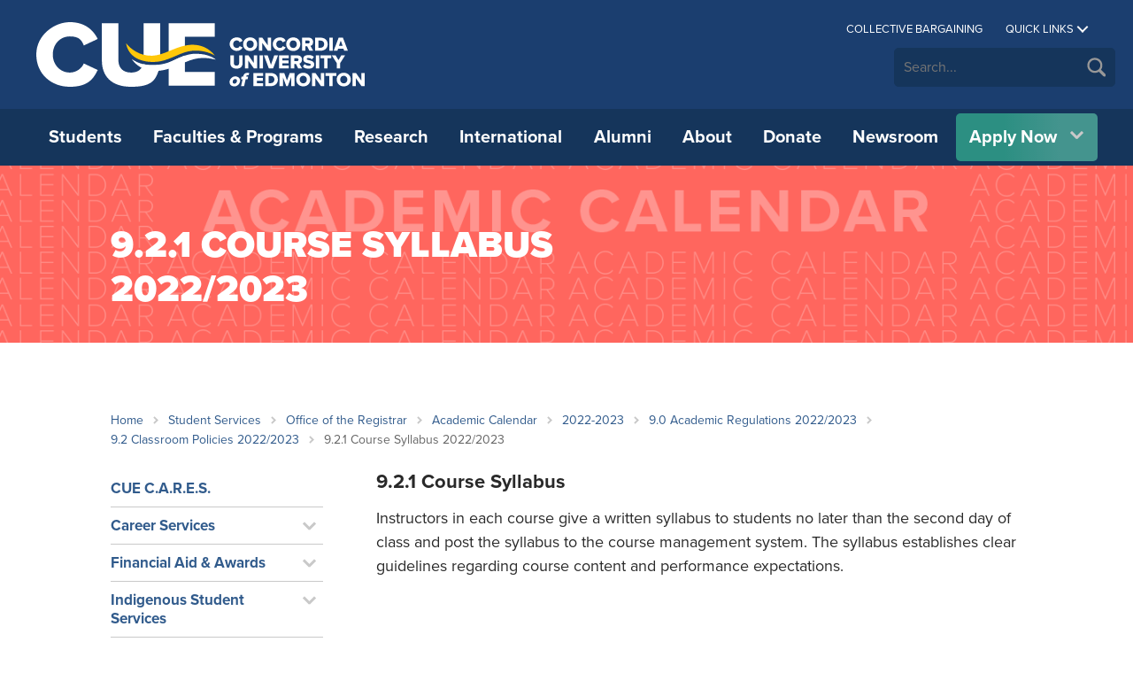

--- FILE ---
content_type: text/html; charset=UTF-8
request_url: https://concordia.ab.ca/student-services/registrar/academic-calendar/2022-2023/9-0-academic-regulations/9-2-classroom-policies/9-2-1-course-syllabus/
body_size: 24928
content:
<!DOCTYPE html>
<html lang="en-US" class="no-js">
<head>
	<!-- tik tok pixel -->
	<script>
		!function (w, d, t) {
		w.TiktokAnalyticsObject=t;var ttq=w[t]=w[t]||[];ttq.methods=["page","track","identify","instances","debug","on","off","once","ready","alias","group","enableCookie","disableCookie"],ttq.setAndDefer=function(t,e){t[e]=function(){t.push([e].concat(Array.prototype.slice.call(arguments,0)))}};for(var i=0;i<ttq.methods.length;i++)ttq.setAndDefer(ttq,ttq.methods[i]);ttq.instance=function(t){for(var e=ttq._i[t]||[],n=0;n<ttq.methods.length;n++
		)ttq.setAndDefer(e,ttq.methods[n]);return e},ttq.load=function(e,n){var i="https://analytics.tiktok.com/i18n/pixel/events.js";ttq._i=ttq._i||{},ttq._i[e]=[],ttq._i[e]._u=i,ttq._t=ttq._t||{},ttq._t[e]=+new Date,ttq._o=ttq._o||{},ttq._o[e]=n||{};n=document.createElement("script");n.type="text/javascript",n.async=!0,n.src=i+"?sdkid="+e+"&lib="+t;e=document.getElementsByTagName("script")[0];e.parentNode.insertBefore(n,e)};
		
		  ttq.load('CCOV8SJC77U2DQ2ACEU0');
		  ttq.page();
		}(window, document, 'ttq');
	</script>
	
	<meta charset="UTF-8">
	<meta name="viewport" content="width=device-width, initial-scale=1">
	<meta name="facebook-domain-verification" content="5te43e14oohpulqperck01zrd9cn3x" />
	<link rel="profile" href="http://gmpg.org/xfn/11">
	
	<link rel="shortcut icon" href="https://concordia.ab.ca/wp-content/themes/concordia_2016/images/favicon.ico?x20891">

	<!-- Autorefresh of Inside CUE page -->
        
	<!-- Typekit Fonts -->
        <script>
            (function(d) {
                var config = {
                kitId: 'vdi7tmj',
                scriptTimeout: 3000,
                async: true
            },
            h=d.documentElement,t=setTimeout(function(){h.className=h.className.replace(/\bwf-loading\b/g,"")+" wf-inactive";},config.scriptTimeout),tk=d.createElement("script"),f=false,s=d.getElementsByTagName("script")[0],a;h.className+=" wf-loading";tk.src='https://use.typekit.net/'+config.kitId+'.js';tk.async=true;tk.onload=tk.onreadystatechange=function(){a=this.readyState;if(f||a&&a!="complete"&&a!="loaded")return;f=true;clearTimeout(t);try{Typekit.load(config)}catch(e){}};s.parentNode.insertBefore(tk,s)
        })(document);
        </script>
	<!-- <script src="https://use.typekit.net/vdi7tmj.js"></script>
	<script>try{Typekit.load({ async: true });}catch(e){}</script> -->

	<!-- Snap Pixel Code -->
	<script type='text/javascript'>
	(function(e,t,n){if(e.snaptr)return;var a=e.snaptr=function()
	{a.handleRequest?a.handleRequest.apply(a,arguments):a.queue.push(arguments)};
	a.queue=[];var s='script';r=t.createElement(s);r.async=!0;
	r.src=n;var u=t.getElementsByTagName(s)[0];
	u.parentNode.insertBefore(r,u);})(window,document,
	'https://sc-static.net/scevent.min.js');

	snaptr('init', '8de416bb-0448-4bb3-b24f-2d3f7d1e84c0', {
	'user_email': '__INSERT_USER_EMAIL__'
	});

	snaptr('track', 'PAGE_VIEW');

	</script>
	<!-- End Snap Pixel Code -->
	<script src ="https://up.pixel.ad/assets/up.js?um=1"></script>
	<script type="text/javascript">
		cntrUpTag.track('cntrData', '3a2148dbc9af9eae');
	</script>
	<!-- Google Tag Manager -->
	<script>(function(w,d,s,l,i){w[l]=w[l]||[];w[l].push({'gtm.start':
	new Date().getTime(),event:'gtm.js'});var f=d.getElementsByTagName(s)[0],
	j=d.createElement(s),dl=l!='dataLayer'?'&l='+l:'';j.async=true;j.src=
	'https://www.googletagmanager.com/gtm.js?id='+i+dl;f.parentNode.insertBefore(j,f);
	})(window,document,'script','dataLayer','GTM-P4XQ8T4');</script>
	<!-- End Google Tag Manager -->

	<!-- Global site tag (gtag.js) - Google Ads: 952616969 -->
	<script async src="https://www.googletagmanager.com/gtag/js?id=AW-952616969"></script>
	<script>
	window.dataLayer = window.dataLayer || [];
	function gtag(){dataLayer.push(arguments);}
	gtag('js', new Date());

	gtag('config', 'AW-952616969');
	</script>


	<!-- Google CSE Script -->
	<script>
		(function() {
			var cx = '015205525646881725595:h0p1c8lmk6c';
			var gcse = document.createElement('script');
			gcse.type = 'text/javascript';
			gcse.async = true;
			gcse.src = 'https://cse.google.com/cse.js?cx=' + cx;
			var s = document.getElementsByTagName('script')[0];
			s.parentNode.insertBefore(gcse, s);
		})();
	</script>

	<meta name='robots' content='index, follow, max-image-preview:large, max-snippet:-1, max-video-preview:-1' />

	<!-- This site is optimized with the Yoast SEO plugin v25.6 - https://yoast.com/wordpress/plugins/seo/ -->
	<title>9.2.1 Course Syllabus 2022/2023 - Concordia University of Edmonton</title>
	<link rel="canonical" href="https://concordia.ab.ca/student-services/registrar/academic-calendar/2022-2023/9-0-academic-regulations/9-2-classroom-policies/9-2-1-course-syllabus/" />
	<meta property="og:locale" content="en_US" />
	<meta property="og:type" content="article" />
	<meta property="og:title" content="9.2.1 Course Syllabus 2022/2023 - Concordia University of Edmonton" />
	<meta property="og:description" content="9.2.1 Course Syllabus Instructors in each course give a written syllabus to students no later than the second day of class and post the syllabus to the course management system. The syllabus establishes clear guidelines regarding course content and performance expectations." />
	<meta property="og:url" content="https://concordia.ab.ca/student-services/registrar/academic-calendar/2022-2023/9-0-academic-regulations/9-2-classroom-policies/9-2-1-course-syllabus/" />
	<meta property="og:site_name" content="Concordia University of Edmonton" />
	<meta property="article:publisher" content="https://www.facebook.com/CUEdmonton" />
	<meta property="article:modified_time" content="2022-02-17T19:35:43+00:00" />
	<meta name="twitter:card" content="summary_large_image" />
	<meta name="twitter:site" content="@CUEdmonton" />
	<script type="application/ld+json" class="yoast-schema-graph">{"@context":"https://schema.org","@graph":[{"@type":"WebPage","@id":"https://concordia.ab.ca/student-services/registrar/academic-calendar/2022-2023/9-0-academic-regulations/9-2-classroom-policies/9-2-1-course-syllabus/","url":"https://concordia.ab.ca/student-services/registrar/academic-calendar/2022-2023/9-0-academic-regulations/9-2-classroom-policies/9-2-1-course-syllabus/","name":"9.2.1 Course Syllabus 2022/2023 - Concordia University of Edmonton","isPartOf":{"@id":"https://concordia.ab.ca/#website"},"datePublished":"2021-12-23T22:00:49+00:00","dateModified":"2022-02-17T19:35:43+00:00","breadcrumb":{"@id":"https://concordia.ab.ca/student-services/registrar/academic-calendar/2022-2023/9-0-academic-regulations/9-2-classroom-policies/9-2-1-course-syllabus/#breadcrumb"},"inLanguage":"en-US","potentialAction":[{"@type":"ReadAction","target":["https://concordia.ab.ca/student-services/registrar/academic-calendar/2022-2023/9-0-academic-regulations/9-2-classroom-policies/9-2-1-course-syllabus/"]}]},{"@type":"BreadcrumbList","@id":"https://concordia.ab.ca/student-services/registrar/academic-calendar/2022-2023/9-0-academic-regulations/9-2-classroom-policies/9-2-1-course-syllabus/#breadcrumb","itemListElement":[{"@type":"ListItem","position":1,"name":"Home","item":"https://concordia.ab.ca/"},{"@type":"ListItem","position":2,"name":"Student Services","item":"https://concordia.ab.ca/student-services/"},{"@type":"ListItem","position":3,"name":"Office of the Registrar","item":"https://concordia.ab.ca/student-services/registrar/"},{"@type":"ListItem","position":4,"name":"Academic Calendar","item":"https://concordia.ab.ca/student-services/registrar/academic-calendar/"},{"@type":"ListItem","position":5,"name":"2022-2023","item":"https://concordia.ab.ca/student-services/registrar/academic-calendar/2022-2023/"},{"@type":"ListItem","position":6,"name":"9.0 Academic Regulations 2022/2023","item":"https://concordia.ab.ca/student-services/registrar/academic-calendar/2022-2023/9-0-academic-regulations/"},{"@type":"ListItem","position":7,"name":"9.2 Classroom Policies 2022/2023","item":"https://concordia.ab.ca/student-services/registrar/academic-calendar/2022-2023/9-0-academic-regulations/9-2-classroom-policies/"},{"@type":"ListItem","position":8,"name":"9.2.1 Course Syllabus 2022/2023"}]},{"@type":"WebSite","@id":"https://concordia.ab.ca/#website","url":"https://concordia.ab.ca/","name":"Concordia University of Edmonton","description":"","publisher":{"@id":"https://concordia.ab.ca/#organization"},"potentialAction":[{"@type":"SearchAction","target":{"@type":"EntryPoint","urlTemplate":"https://concordia.ab.ca/?s={search_term_string}"},"query-input":{"@type":"PropertyValueSpecification","valueRequired":true,"valueName":"search_term_string"}}],"inLanguage":"en-US"},{"@type":"Organization","@id":"https://concordia.ab.ca/#organization","name":"Concordia University of Edmonton","url":"https://concordia.ab.ca/","logo":{"@type":"ImageObject","inLanguage":"en-US","@id":"https://concordia.ab.ca/#/schema/logo/image/","url":"https://concordia.ab.ca/wp-content/uploads/2017/12/concordia.png","contentUrl":"https://concordia.ab.ca/wp-content/uploads/2017/12/concordia.png","width":923,"height":922,"caption":"Concordia University of Edmonton"},"image":{"@id":"https://concordia.ab.ca/#/schema/logo/image/"},"sameAs":["https://www.facebook.com/CUEdmonton","https://x.com/CUEdmonton","https://www.instagram.com/cuedmonton/","https://www.linkedin.com/school/concordia-university-of-edmonton/","https://www.youtube.com/user/ConcordiaEdmonton"]}]}</script>
	<!-- / Yoast SEO plugin. -->


<link rel='stylesheet' id='sbi_styles-css' href='https://concordia.ab.ca/wp-content/plugins/instagram-feed/css/sbi-styles.min.css?x20891&amp;ver=6.10.0' type='text/css' media='all' />
<link rel='stylesheet' id='wp-block-library-css' href='https://concordia.ab.ca/wp-includes/css/dist/block-library/style.min.css?x20891&amp;ver=6.6.4' type='text/css' media='all' />
<link rel='stylesheet' id='ugb-style-css-v2-css' href='https://concordia.ab.ca/wp-content/plugins/stackable-ultimate-gutenberg-blocks/dist/deprecated/frontend_blocks_deprecated_v2.css?x20891&amp;ver=3.19.6' type='text/css' media='all' />
<style id='ugb-style-css-v2-inline-css' type='text/css'>
:root {
			--content-width: 900px;
		}
</style>
<style id='classic-theme-styles-inline-css' type='text/css'>
/*! This file is auto-generated */
.wp-block-button__link{color:#fff;background-color:#32373c;border-radius:9999px;box-shadow:none;text-decoration:none;padding:calc(.667em + 2px) calc(1.333em + 2px);font-size:1.125em}.wp-block-file__button{background:#32373c;color:#fff;text-decoration:none}
</style>
<style id='global-styles-inline-css' type='text/css'>
:root{--wp--preset--aspect-ratio--square: 1;--wp--preset--aspect-ratio--4-3: 4/3;--wp--preset--aspect-ratio--3-4: 3/4;--wp--preset--aspect-ratio--3-2: 3/2;--wp--preset--aspect-ratio--2-3: 2/3;--wp--preset--aspect-ratio--16-9: 16/9;--wp--preset--aspect-ratio--9-16: 9/16;--wp--preset--color--black: #000000;--wp--preset--color--cyan-bluish-gray: #abb8c3;--wp--preset--color--white: #ffffff;--wp--preset--color--pale-pink: #f78da7;--wp--preset--color--vivid-red: #cf2e2e;--wp--preset--color--luminous-vivid-orange: #ff6900;--wp--preset--color--luminous-vivid-amber: #fcb900;--wp--preset--color--light-green-cyan: #7bdcb5;--wp--preset--color--vivid-green-cyan: #00d084;--wp--preset--color--pale-cyan-blue: #8ed1fc;--wp--preset--color--vivid-cyan-blue: #0693e3;--wp--preset--color--vivid-purple: #9b51e0;--wp--preset--gradient--vivid-cyan-blue-to-vivid-purple: linear-gradient(135deg,rgba(6,147,227,1) 0%,rgb(155,81,224) 100%);--wp--preset--gradient--light-green-cyan-to-vivid-green-cyan: linear-gradient(135deg,rgb(122,220,180) 0%,rgb(0,208,130) 100%);--wp--preset--gradient--luminous-vivid-amber-to-luminous-vivid-orange: linear-gradient(135deg,rgba(252,185,0,1) 0%,rgba(255,105,0,1) 100%);--wp--preset--gradient--luminous-vivid-orange-to-vivid-red: linear-gradient(135deg,rgba(255,105,0,1) 0%,rgb(207,46,46) 100%);--wp--preset--gradient--very-light-gray-to-cyan-bluish-gray: linear-gradient(135deg,rgb(238,238,238) 0%,rgb(169,184,195) 100%);--wp--preset--gradient--cool-to-warm-spectrum: linear-gradient(135deg,rgb(74,234,220) 0%,rgb(151,120,209) 20%,rgb(207,42,186) 40%,rgb(238,44,130) 60%,rgb(251,105,98) 80%,rgb(254,248,76) 100%);--wp--preset--gradient--blush-light-purple: linear-gradient(135deg,rgb(255,206,236) 0%,rgb(152,150,240) 100%);--wp--preset--gradient--blush-bordeaux: linear-gradient(135deg,rgb(254,205,165) 0%,rgb(254,45,45) 50%,rgb(107,0,62) 100%);--wp--preset--gradient--luminous-dusk: linear-gradient(135deg,rgb(255,203,112) 0%,rgb(199,81,192) 50%,rgb(65,88,208) 100%);--wp--preset--gradient--pale-ocean: linear-gradient(135deg,rgb(255,245,203) 0%,rgb(182,227,212) 50%,rgb(51,167,181) 100%);--wp--preset--gradient--electric-grass: linear-gradient(135deg,rgb(202,248,128) 0%,rgb(113,206,126) 100%);--wp--preset--gradient--midnight: linear-gradient(135deg,rgb(2,3,129) 0%,rgb(40,116,252) 100%);--wp--preset--font-size--small: 13px;--wp--preset--font-size--medium: 20px;--wp--preset--font-size--large: 36px;--wp--preset--font-size--x-large: 42px;--wp--preset--spacing--20: 0.44rem;--wp--preset--spacing--30: 0.67rem;--wp--preset--spacing--40: 1rem;--wp--preset--spacing--50: 1.5rem;--wp--preset--spacing--60: 2.25rem;--wp--preset--spacing--70: 3.38rem;--wp--preset--spacing--80: 5.06rem;--wp--preset--shadow--natural: 6px 6px 9px rgba(0, 0, 0, 0.2);--wp--preset--shadow--deep: 12px 12px 50px rgba(0, 0, 0, 0.4);--wp--preset--shadow--sharp: 6px 6px 0px rgba(0, 0, 0, 0.2);--wp--preset--shadow--outlined: 6px 6px 0px -3px rgba(255, 255, 255, 1), 6px 6px rgba(0, 0, 0, 1);--wp--preset--shadow--crisp: 6px 6px 0px rgba(0, 0, 0, 1);}:where(.is-layout-flex){gap: 0.5em;}:where(.is-layout-grid){gap: 0.5em;}body .is-layout-flex{display: flex;}.is-layout-flex{flex-wrap: wrap;align-items: center;}.is-layout-flex > :is(*, div){margin: 0;}body .is-layout-grid{display: grid;}.is-layout-grid > :is(*, div){margin: 0;}:where(.wp-block-columns.is-layout-flex){gap: 2em;}:where(.wp-block-columns.is-layout-grid){gap: 2em;}:where(.wp-block-post-template.is-layout-flex){gap: 1.25em;}:where(.wp-block-post-template.is-layout-grid){gap: 1.25em;}.has-black-color{color: var(--wp--preset--color--black) !important;}.has-cyan-bluish-gray-color{color: var(--wp--preset--color--cyan-bluish-gray) !important;}.has-white-color{color: var(--wp--preset--color--white) !important;}.has-pale-pink-color{color: var(--wp--preset--color--pale-pink) !important;}.has-vivid-red-color{color: var(--wp--preset--color--vivid-red) !important;}.has-luminous-vivid-orange-color{color: var(--wp--preset--color--luminous-vivid-orange) !important;}.has-luminous-vivid-amber-color{color: var(--wp--preset--color--luminous-vivid-amber) !important;}.has-light-green-cyan-color{color: var(--wp--preset--color--light-green-cyan) !important;}.has-vivid-green-cyan-color{color: var(--wp--preset--color--vivid-green-cyan) !important;}.has-pale-cyan-blue-color{color: var(--wp--preset--color--pale-cyan-blue) !important;}.has-vivid-cyan-blue-color{color: var(--wp--preset--color--vivid-cyan-blue) !important;}.has-vivid-purple-color{color: var(--wp--preset--color--vivid-purple) !important;}.has-black-background-color{background-color: var(--wp--preset--color--black) !important;}.has-cyan-bluish-gray-background-color{background-color: var(--wp--preset--color--cyan-bluish-gray) !important;}.has-white-background-color{background-color: var(--wp--preset--color--white) !important;}.has-pale-pink-background-color{background-color: var(--wp--preset--color--pale-pink) !important;}.has-vivid-red-background-color{background-color: var(--wp--preset--color--vivid-red) !important;}.has-luminous-vivid-orange-background-color{background-color: var(--wp--preset--color--luminous-vivid-orange) !important;}.has-luminous-vivid-amber-background-color{background-color: var(--wp--preset--color--luminous-vivid-amber) !important;}.has-light-green-cyan-background-color{background-color: var(--wp--preset--color--light-green-cyan) !important;}.has-vivid-green-cyan-background-color{background-color: var(--wp--preset--color--vivid-green-cyan) !important;}.has-pale-cyan-blue-background-color{background-color: var(--wp--preset--color--pale-cyan-blue) !important;}.has-vivid-cyan-blue-background-color{background-color: var(--wp--preset--color--vivid-cyan-blue) !important;}.has-vivid-purple-background-color{background-color: var(--wp--preset--color--vivid-purple) !important;}.has-black-border-color{border-color: var(--wp--preset--color--black) !important;}.has-cyan-bluish-gray-border-color{border-color: var(--wp--preset--color--cyan-bluish-gray) !important;}.has-white-border-color{border-color: var(--wp--preset--color--white) !important;}.has-pale-pink-border-color{border-color: var(--wp--preset--color--pale-pink) !important;}.has-vivid-red-border-color{border-color: var(--wp--preset--color--vivid-red) !important;}.has-luminous-vivid-orange-border-color{border-color: var(--wp--preset--color--luminous-vivid-orange) !important;}.has-luminous-vivid-amber-border-color{border-color: var(--wp--preset--color--luminous-vivid-amber) !important;}.has-light-green-cyan-border-color{border-color: var(--wp--preset--color--light-green-cyan) !important;}.has-vivid-green-cyan-border-color{border-color: var(--wp--preset--color--vivid-green-cyan) !important;}.has-pale-cyan-blue-border-color{border-color: var(--wp--preset--color--pale-cyan-blue) !important;}.has-vivid-cyan-blue-border-color{border-color: var(--wp--preset--color--vivid-cyan-blue) !important;}.has-vivid-purple-border-color{border-color: var(--wp--preset--color--vivid-purple) !important;}.has-vivid-cyan-blue-to-vivid-purple-gradient-background{background: var(--wp--preset--gradient--vivid-cyan-blue-to-vivid-purple) !important;}.has-light-green-cyan-to-vivid-green-cyan-gradient-background{background: var(--wp--preset--gradient--light-green-cyan-to-vivid-green-cyan) !important;}.has-luminous-vivid-amber-to-luminous-vivid-orange-gradient-background{background: var(--wp--preset--gradient--luminous-vivid-amber-to-luminous-vivid-orange) !important;}.has-luminous-vivid-orange-to-vivid-red-gradient-background{background: var(--wp--preset--gradient--luminous-vivid-orange-to-vivid-red) !important;}.has-very-light-gray-to-cyan-bluish-gray-gradient-background{background: var(--wp--preset--gradient--very-light-gray-to-cyan-bluish-gray) !important;}.has-cool-to-warm-spectrum-gradient-background{background: var(--wp--preset--gradient--cool-to-warm-spectrum) !important;}.has-blush-light-purple-gradient-background{background: var(--wp--preset--gradient--blush-light-purple) !important;}.has-blush-bordeaux-gradient-background{background: var(--wp--preset--gradient--blush-bordeaux) !important;}.has-luminous-dusk-gradient-background{background: var(--wp--preset--gradient--luminous-dusk) !important;}.has-pale-ocean-gradient-background{background: var(--wp--preset--gradient--pale-ocean) !important;}.has-electric-grass-gradient-background{background: var(--wp--preset--gradient--electric-grass) !important;}.has-midnight-gradient-background{background: var(--wp--preset--gradient--midnight) !important;}.has-small-font-size{font-size: var(--wp--preset--font-size--small) !important;}.has-medium-font-size{font-size: var(--wp--preset--font-size--medium) !important;}.has-large-font-size{font-size: var(--wp--preset--font-size--large) !important;}.has-x-large-font-size{font-size: var(--wp--preset--font-size--x-large) !important;}
:where(.wp-block-post-template.is-layout-flex){gap: 1.25em;}:where(.wp-block-post-template.is-layout-grid){gap: 1.25em;}
:where(.wp-block-columns.is-layout-flex){gap: 2em;}:where(.wp-block-columns.is-layout-grid){gap: 2em;}
:root :where(.wp-block-pullquote){font-size: 1.5em;line-height: 1.6;}
</style>
<link rel='stylesheet' id='cue2016-style-css' href='https://concordia.ab.ca/wp-content/themes/concordia_2016/style.css?x20891&amp;ver=2025' type='text/css' media='all' />
<link rel='stylesheet' id='animate-css-css' href='https://concordia.ab.ca/wp-content/themes/concordia_2016/css/animate.css?x20891&amp;ver=3.4.1' type='text/css' media='all' />
<link rel='stylesheet' id='liquid-slider-css-css' href='https://concordia.ab.ca/wp-content/themes/concordia_2016/css/liquid-slider.css?x20891&amp;ver=3.2' type='text/css' media='all' />
<link rel='stylesheet' id='tablepress-default-css' href='https://concordia.ab.ca/wp-content/tablepress-combined.min.css?x20891&amp;ver=54' type='text/css' media='all' />
<script type="text/javascript" id="ugb-block-frontend-js-v2-js-extra">
/* <![CDATA[ */
var stackable = {"restUrl":"https:\/\/concordia.ab.ca\/wp-json\/"};
/* ]]> */
</script>
<script type="text/javascript" src="https://concordia.ab.ca/wp-content/plugins/stackable-ultimate-gutenberg-blocks/dist/deprecated/frontend_blocks_deprecated_v2.js?x20891&amp;ver=3.19.6" id="ugb-block-frontend-js-v2-js"></script>
<script type="text/javascript" src="https://concordia.ab.ca/wp-includes/js/jquery/jquery.min.js?x20891&amp;ver=3.7.1" id="jquery-core-js"></script>
<script type="text/javascript" src="https://concordia.ab.ca/wp-includes/js/jquery/jquery-migrate.min.js?x20891&amp;ver=3.4.1" id="jquery-migrate-js"></script>
<script type="text/javascript" src="https://concordia.ab.ca/wp-content/themes/concordia_2016/js/jquery.liquid-slider.min.js?x20891&amp;ver=2.3.9" id="liquid-slider-script-js"></script>
<script type="text/javascript" src="https://concordia.ab.ca/wp-content/themes/concordia_2016/js/flexslider/jquery.flexslider-min.js?x20891&amp;ver=2.6.3" id="flex-slider-script-js"></script>
<script type="text/javascript" src="https://concordia.ab.ca/wp-content/themes/concordia_2016/js/plugins.js?x20891&amp;ver=1.3" id="cue2016-plugins-js"></script>
<script type="text/javascript" id="newsroom-js-extra">
/* <![CDATA[ */
var myAjax = {"ajaxurl":"https:\/\/concordia.ab.ca\/wp-admin\/admin-ajax.php"};
/* ]]> */
</script>
<script type="text/javascript" src="https://concordia.ab.ca/wp-content/themes/concordia_2016/js/min/newsroom-min.js?x20891&amp;ver=3.3.6" id="newsroom-js"></script>
<link rel="https://api.w.org/" href="https://concordia.ab.ca/wp-json/" /><link rel="alternate" title="JSON" type="application/json" href="https://concordia.ab.ca/wp-json/wp/v2/pages/117500" /><link rel="EditURI" type="application/rsd+xml" title="RSD" href="https://concordia.ab.ca/xmlrpc.php?rsd" />
<meta name="generator" content="WordPress 6.6.4" />
<link rel='shortlink' href='https://concordia.ab.ca/?p=117500' />
<link rel="alternate" title="oEmbed (JSON)" type="application/json+oembed" href="https://concordia.ab.ca/wp-json/oembed/1.0/embed?url=https%3A%2F%2Fconcordia.ab.ca%2Fstudent-services%2Fregistrar%2Facademic-calendar%2F2022-2023%2F9-0-academic-regulations%2F9-2-classroom-policies%2F9-2-1-course-syllabus%2F" />
<link rel="alternate" title="oEmbed (XML)" type="text/xml+oembed" href="https://concordia.ab.ca/wp-json/oembed/1.0/embed?url=https%3A%2F%2Fconcordia.ab.ca%2Fstudent-services%2Fregistrar%2Facademic-calendar%2F2022-2023%2F9-0-academic-regulations%2F9-2-classroom-policies%2F9-2-1-course-syllabus%2F&#038;format=xml" />
		<style type="text/css" id="wp-custom-css">
			.future-students-cue-learning {
	border-radius: 8px;
	box-shadow: 4px 4px 10px 0px rgba(0,0,0,0.3);
	padding: 30px;
}
.future-students-cue-learning img {
	border-radius: 4px;
	box-shadow: 4px 4px 10px 0px rgba(0,0,0,0.2);
}
.future-students-button-group {
	border: 2px #cccccc solid;
	padding: 20px;
	border-radius: 8px;
	box-shadow: inset 4px 4px 10px 0px rgba(0,0,0,0.1);
	align-self: flex-start;
}
.future-students-button-group .wp-block-stackable-button-group {
	padding: 0px;
	margin: 0px;
}
.future-students-h2 {
	border: 1px #315b8c66 solid;
	padding: 10px;
	border-radius: 8px;
}
/* .upcoming-events .upcoming-events__item .date {
	margin-bottom: 10px;
}
.upcoming-events .upcoming-events__item .learn-more {
	margin-top: 10px !important;
} */
.homepage-stats {
	column-gap: 10px;
	row-gap: 10px;
}
.homepage-stat-1, .homepage-stat-2, .homepage-stat-3 {
	padding: 30px 20px 30px 20px;
	border-radius: 8px;
	box-shadow: 4px 4px 10px 0px rgba(0,0,0,0.2);
}
.homepage-stat-number {
	font-weight: bold;
	font-size: 2em;
	line-height: 1em;
	text-align: center;
	color: #fff;
	padding: 0 !important;
	margin: 0 !important;
}
.homepage-stat-description {
	text-align: center;
	font-size: 0.8em;
	color: #fff;
	padding: 0 !important;
	margin: 0 !important;
}
.homepage-news-links {
	padding: 30px 20px 30px 20px;
	border-radius: 8px;
	box-shadow: 4px 4px 10px 0px rgba(0,0,0,0.2);
}
.homepage-news-links-column {
}
.upcoming-news {
	padding-top: 0 !important;
}

div#gform_fields_32 div#field_32_3,div#field_32_4,div#field_32_5,div#field_32_6,div#field_32_12,div#field_32_9,div#field_32_1 {

margin-bottom: 20px;

} 

button#gform_browse_button_32_1 {
    background: #0083c3;
    padding: 10px;
    border-radius: 5px;
    color: white;
    margin-top: 12px;
    margin-bottom: 12px;
}

button#gform_browse_button_32_1:hover
 {
    background-color: #0083c3b3;
}

@media (min-width: 1401px) {
    .home-slider .home-slider__image {
        height: 560px;
        padding-bottom: 0;
			  background-image: url(https://concordia.ab.ca/wp-content/uploads/2025/12/2025-12-Web-Slider-Graphic-v2.jpg) !important;
    }
	
/* Hide Elements */
	
	.hide {
		display:none;
	}
	
/* Page Banner Styling */

.page-banner.has-image {
    height: 250px;
}

.page-banner .container {
    height: 105%;
}

.page-banner h1 {
    padding-bottom: 3%;
}
    }

@media (max-width: 900px) {
    .page-banner.has-image {
        background-position: 35%;
        background-size: cover;
        height: fit-content;
    }
}

@media (max-width: 600px) {
    .page-banner.has-image {
        background-position: 37%;
        background-size: cover;
        height: fit-content;

    }
}

@media (max-width: 525px) {

       .page-banner.has-image {
        background-position: 45%;
        background-size: cover;
        height: fit-content;
    }
}

@media (max-width: 450px) {
       .page-banner.has-image {
        background-position: 23%;
        background-size: cover;
        height: fit-content;
    }
}		</style>
		
	<!-- Site Wide common tag styles -->
	
	<style>
					/*Drama*/ 
		.cat--drama,
		.tag--drama {
			color: #ff665e		}
		
	 				/*Academic Schedule &#8211; Regular University Program*/ 
		.cat--academic-schedule-regular-university-program,
		.tag--academic-schedule-regular-university-program {
			color: #0083c3		}
		
	 				/*Academic Schedule &#8211; MISAM/MISSM*/ 
		.cat--academic-schedule-misammissm,
		.tag--academic-schedule-misammissm {
			color: #0083c3		}
		
	 				/*Academic Schedule &#8211; Graduate Studies*/ 
		.cat--academic-schedule-graduate-studies,
		.tag--academic-schedule-graduate-studies {
			color: #0083c3		}
		
	 				/*Academic Schedule &#8211; Environmental Health*/ 
		.cat--academic-schedule-environmental-health,
		.tag--academic-schedule-environmental-health {
			color: #0083c3		}
		
	 				/*Academic Schedule &#8211; Education*/ 
		.cat--academic-schedule-education,
		.tag--academic-schedule-education {
			color: #0083c3		}
		
	 				/*Academic Schedule &#8211; Career Development*/ 
		.cat--academic-schedule-career-development,
		.tag--academic-schedule-career-development {
			color: #0083c3		}
		
	 				/*Concordia Events*/ 
		.cat--concordia-events,
		.tag--concordia-events {
			color: #efb27b		}
		
	 				/*Student Printing/Copying*/ 
		.cat--student-printingcopying,
		.tag--student-printingcopying {
			color: #9dc5ce		}
		
	 				/*Room Bookings*/ 
		.cat--room-bookings,
		.tag--room-bookings {
			color: #1b3e6f		}
		
	 				/*Remote Access*/ 
		.cat--remote-access,
		.tag--remote-access {
			color: #0083c3		}
		
	 				/*Phones &#038; Voicemail*/ 
		.cat--phones-voicemail,
		.tag--phones-voicemail {
			color: #efb27b		}
		
	 				/*Online Services*/ 
		.cat--online-services,
		.tag--online-services {
			color: #e59191		}
		
	 				/*New to Concordia*/ 
		.cat--new-to-concordia,
		.tag--new-to-concordia {
			color: #ff665e		}
		
	 				/*Lab Hours*/ 
		.cat--lab-hours,
		.tag--lab-hours {
			color: #c13030		}
		
	 				/*Google Apps*/ 
		.cat--google-apps,
		.tag--google-apps {
			color: #9fc19a		}
		
	 				/*File Shares*/ 
		.cat--file-shares,
		.tag--file-shares {
			color: #70c4b4		}
		
	 				/*File Collaboration*/ 
		.cat--file-collaboration,
		.tag--file-collaboration {
			color: #2c8f82		}
		
	 				/*Email &#038; Network*/ 
		.cat--email-network,
		.tag--email-network {
			color: #d4b73f		}
		
	 				/*Concordia Course Management System (CCMS) – Moodle*/ 
		.cat--concordia-course-management-system-ccms-moodle,
		.tag--concordia-course-management-system-ccms-moodle {
			color: #929292		}
		
	 				/*Audio Visual*/ 
		.cat--audio-visual,
		.tag--audio-visual {
			color: #9c93b2		}
		
	 				/*Department of Fine Arts*/ 
		.cat--department-of-fine-arts,
		.tag--department-of-fine-arts {
			color: #66bed3		}
		
	 				/*Centre for Innovation and Applied Research*/ 
		.cat--centre-for-innovation-and-applied-research,
		.tag--centre-for-innovation-and-applied-research {
			color: #2c8f82		}
		
	 				/*Research*/ 
		.cat--research,
		.tag--research {
			color: #70c4b4		}
		
	 				/*International*/ 
		.cat--international,
		.tag--international {
			color: #80a550		}
		
	 				/*Faculty of Science*/ 
		.cat--faculty-of-science,
		.tag--faculty-of-science {
			color: #9fc19a		}
		
	 				/*Faculty of Education*/ 
		.cat--faculty-of-education,
		.tag--faculty-of-education {
			color: #c13030		}
		
	 				/*Faculty of Arts*/ 
		.cat--faculty-of-arts,
		.tag--faculty-of-arts {
			color: #ff665e		}
		
	 				/*Concordia University of Edmonton*/ 
		.cat--concordia-university-of-edmonton,
		.tag--concordia-university-of-edmonton {
			color: #efb27b		}
		
	 				/*Academic Administration*/ 
		.cat--academic-administration,
		.tag--academic-administration {
			color: #0083c3		}
		
	 				/*Athletics*/ 
		.cat--athletics,
		.tag--athletics {
			color: #1b3e6f		}
		
	 	</style>
	<!-- Meta Pixel Code -->
	<script>
	!function(f,b,e,v,n,t,s)
	{if(f.fbq)return;n=f.fbq=function(){n.callMethod?
	n.callMethod.apply(n,arguments):n.queue.push(arguments)};
	if(!f._fbq)f._fbq=n;n.push=n;n.loaded=!0;n.version='2.0';
	n.queue=[];t=b.createElement(e);t.async=!0;
	t.src=v;s=b.getElementsByTagName(e)[0];
	s.parentNode.insertBefore(t,s)}(window, document,'script',
	'https://connect.facebook.net/en_US/fbevents.js');
	fbq('init', '2111113385748804');
	fbq('track', 'PageView');
	</script>
	<noscript><img height="1" width="1" style="display:none"
	src="https://www.facebook.com/tr?id=2111113385748804&ev=PageView&noscript=1"
	/></noscript>
	<!-- End Meta Pixel Code -->
	
</head>

<!-- Reuseable SVG groups -->
<svg version="1.1" xmlns="http://www.w3.org/2000/svg" xmlns:xlink="http://www.w3.org/1999/xlink" style="display: none;" id="svg-defs">
	<defs>
		<style>
			.fill-curr-color { fill: currentColor; }
			.stroke-curr-color { stroke: currentColor; fill: none;}
		</style>
		<g id="icon-tag">
		    <path class="fill-curr-color" d="M11 0L7 .2l-7 7a.2.2 0 0 0 0 .3l5.2 5a.2.2 0 0 0 .3 0l7-7 .2-4A1.5 1.5 0 0 0 11 0zm-.5 3.6a1 1 0 1 1 0-1.5 1 1 0 0 1 0 1.6z" />
		</g>
		<g id="icon-tag-inverse">
		   <path class="stroke-curr-color" d="M7.5.8l-7 7a.2.2 0 0 0 0 .2l5.2 5a.2.2 0 0 0 .3 0l7-7 .2-4A1.5 1.5 0 0 0 11.6.6l-4 .2z"/>
		   <circle class="fill-curr-color" cx="10.3" cy="3.4" r="1" transform="rotate(-45 10.332 3.36)"/>
		</g>
	</defs>
</svg>

<body class="page-template-default page page-id-117500 page-child parent-pageid-117499">

<!-- Google Tag Manager (noscript) -->
<noscript><iframe src="https://www.googletagmanager.com/ns.html?id=GTM-P4XQ8T4"
height="0" width="0" style="display:none;visibility:hidden"></iframe></noscript>
<!-- End Google Tag Manager (noscript) -->





	<div class="site-content">

		<header id="header">
			<div class="main-section desktop-version">
				<div class="container wide">
					<a href="/" title="" tabindex="0" class="site-logo">Concordia University of Edmonton</a>

					<div class="search-box">
						<form id="search-box" action="https://concordia.ab.ca">
							<input type="text" class="site-search-input" onclick="this.value='';" name="s" id="site-search" placeholder="Search...">
							<input type="submit" value="Search" class="search-button">
						</form>
	
						<!-- <gcse:searchbox-only resultsUrl="https://concordia.ab.ca" newWindow="true" queryParameterName="s"> -->
					</div>
										
											<a target="" href="https://concordia.ab.ca/about/collective-bargaining/" class="newsroom-link">Collective Bargaining</a>
								
					<a href="#" class="quicklink-trigger" title="Toggle Quicklink Menu" tabindex="0">Quick links<span></span></a>
				</div><!-- .container-wide -->
			</div><!-- .main-section -->

			<div class="main-section mobile-version">
				<div class="container wide">
					<a href="/" title="" tabindex="0" class="site-logo">Concordia University of Edmonton</a>

					<button class="mobile-trigger"><span></span>Menu</button>
				</div><!-- .container-wide -->
			</div><!-- .main-section -->


						<nav id="quicklinks-navigation">
				<div class="menu-quicklinks-container"><ul id="menu-quicklinks" class="quicklinks-menu"><li id="menu-item-324" class="menu-item menu-item-type-post_type menu-item-object-page current-page-ancestor menu-item-324"><a href="https://concordia.ab.ca/student-services/registrar/academic-calendar/">Academic Calendar</a></li>
<li id="menu-item-139208" class="menu-item menu-item-type-custom menu-item-object-custom menu-item-139208"><a href="https://concordia.ab.ca/newsroom/#upcoming-events">Upcoming Events</a></li>
<li id="menu-item-320" class="menu-item menu-item-type-custom menu-item-object-custom menu-item-320"><a href="https://courses.concordia.ab.ca">Moodle</a></li>
<li id="menu-item-319" class="menu-item menu-item-type-custom menu-item-object-custom menu-item-319"><a href="https://onlineservices.concordia.ab.ca/">Online Services</a></li>
<li id="menu-item-23161" class="menu-item menu-item-type-custom menu-item-object-custom menu-item-23161"><a href="https://concordia.ab.ca/library">Library</a></li>
<li id="menu-item-118393" class="menu-item menu-item-type-post_type menu-item-object-page menu-item-118393"><a href="https://concordia.ab.ca/student-services/student-life-learning/support-services/cue-wellness/">CUE Wellness</a></li>
<li id="menu-item-137001" class="menu-item menu-item-type-custom menu-item-object-custom menu-item-137001"><a href="http://cueconnect.concordia.ab.ca">Employees</a></li>
<li id="menu-item-140710" class="menu-item menu-item-type-custom menu-item-object-custom menu-item-140710"><a href="https://onlineservices2.concordia.ab.ca/donation">Donate</a></li>
<li id="menu-item-323" class="menu-item menu-item-type-post_type menu-item-object-page menu-item-323"><a href="https://concordia.ab.ca/about/contact/">Contact</a></li>
</ul></div>			</nav><!-- #site-navigation -->
			
							<nav id="site-navigation" aria-label="Primary Menu">
					<div class="menu-main-menu-container"><ul id="menu-main-menu" class="primary-menu"><li id="menu-item-146" class="menu-item menu-item-type-custom menu-item-object-custom menu-item-has-children menu-item-146"><a href="#">Students</a>
<ul class="sub-menu">
	<li id="menu-item-154536" class="menu-item menu-item-type-custom menu-item-object-custom menu-item-has-children menu-item-154536"><a href="https://concordia.ab.ca/future-students/">Future Students</a>
	<ul class="sub-menu">
		<li id="menu-item-660" class="menu-item menu-item-type-post_type menu-item-object-page menu-item-660"><a href="https://concordia.ab.ca/future-students/questions/">Ask a Question</a></li>
		<li id="menu-item-661" class="menu-item menu-item-type-post_type menu-item-object-page menu-item-661"><a href="https://concordia.ab.ca/future-students/book-a-campus-tour/">Book A Campus Tour</a></li>
		<li id="menu-item-684" class="menu-item menu-item-type-post_type menu-item-object-page menu-item-684"><a href="https://concordia.ab.ca/future-students/student-for-a-day/">Student For A Day</a></li>
		<li id="menu-item-101235" class="menu-item menu-item-type-post_type menu-item-object-page menu-item-101235"><a href="https://concordia.ab.ca/future-students/cue-student-ambassadors/">CUE’s Student Ambassadors</a></li>
		<li id="menu-item-138833" class="menu-item menu-item-type-post_type menu-item-object-page menu-item-138833"><a href="https://concordia.ab.ca/future-students/parents-families/">Parent &#038; Family Resources</a></li>
		<li id="menu-item-689" class="menu-item menu-item-type-post_type menu-item-object-page menu-item-689"><a href="https://concordia.ab.ca/future-students/school-counsellor-resources/">School Counsellor Resources</a></li>
	</ul>
</li>
	<li id="menu-item-694" class="menu-item menu-item-type-post_type menu-item-object-page menu-item-has-children menu-item-694"><a href="https://concordia.ab.ca/future-students/admissions/">Admissions</a>
	<ul class="sub-menu">
		<li id="menu-item-1746" class="menu-item menu-item-type-post_type menu-item-object-page menu-item-1746"><a href="https://concordia.ab.ca/future-students/admissions/how-to-apply/">How to Apply</a></li>
		<li id="menu-item-136362" class="menu-item menu-item-type-post_type menu-item-object-page menu-item-136362"><a href="https://concordia.ab.ca/?page_id=133775">Application Workshops</a></li>
		<li id="menu-item-588" class="menu-item menu-item-type-post_type menu-item-object-page menu-item-588"><a href="https://concordia.ab.ca/future-students/admissions/requirements/">Admission Requirements</a></li>
		<li id="menu-item-672" class="menu-item menu-item-type-post_type menu-item-object-page menu-item-672"><a href="https://concordia.ab.ca/future-students/admissions/deadlines/">Deadlines</a></li>
		<li id="menu-item-690" class="menu-item menu-item-type-post_type menu-item-object-page menu-item-690"><a href="https://concordia.ab.ca/future-students/admissions/tuition-fees/">Tuition &#038; Fees</a></li>
		<li id="menu-item-137424" class="menu-item menu-item-type-post_type menu-item-object-page menu-item-137424"><a href="https://concordia.ab.ca/future-students/new-student-checklist/">New Student Checklist</a></li>
		<li id="menu-item-1745" class="menu-item menu-item-type-post_type menu-item-object-page menu-item-1745"><a href="https://concordia.ab.ca/future-students/admissions/talk-to-an-advisor/">Talk to an Advisor</a></li>
	</ul>
</li>
	<li id="menu-item-193" class="menu-item menu-item-type-post_type menu-item-object-page current-page-ancestor menu-item-has-children menu-item-193"><a href="https://concordia.ab.ca/student-services/registrar/">Office of the Registrar</a>
	<ul class="sub-menu">
		<li id="menu-item-283" class="menu-item menu-item-type-post_type menu-item-object-page current-page-ancestor menu-item-283"><a href="https://concordia.ab.ca/student-services/registrar/academic-calendar/">Academic Calendar</a></li>
		<li id="menu-item-282" class="menu-item menu-item-type-post_type menu-item-object-page menu-item-282"><a href="https://concordia.ab.ca/student-services/registrar/timetables/">Course Timetables</a></li>
		<li id="menu-item-4318" class="menu-item menu-item-type-post_type menu-item-object-page menu-item-4318"><a href="https://concordia.ab.ca/student-services/registrar/program-planning/">Program Planning</a></li>
		<li id="menu-item-4319" class="menu-item menu-item-type-post_type menu-item-object-page menu-item-4319"><a href="https://concordia.ab.ca/student-services/registrar/course-registration/">Course Registration</a></li>
		<li id="menu-item-5159" class="menu-item menu-item-type-post_type menu-item-object-page menu-item-5159"><a href="https://concordia.ab.ca/?page_id=2631">Registration Forms</a></li>
		<li id="menu-item-23508" class="menu-item menu-item-type-post_type menu-item-object-page menu-item-23508"><a href="https://concordia.ab.ca/student-services/registrar/graduation/">Graduation</a></li>
	</ul>
</li>
	<li id="menu-item-27516" class="menu-item menu-item-type-post_type menu-item-object-page current-page-ancestor menu-item-has-children menu-item-27516"><a href="https://concordia.ab.ca/student-services/">Student Services</a>
	<ul class="sub-menu">
		<li id="menu-item-159524" class="menu-item menu-item-type-post_type menu-item-object-page menu-item-159524"><a href="https://concordia.ab.ca/student-services/cue-cares/">CUE C.A.R.E.S.</a></li>
		<li id="menu-item-191" class="menu-item menu-item-type-post_type menu-item-object-page menu-item-191"><a href="https://concordia.ab.ca/student-services/career-services/">Career Services</a></li>
		<li id="menu-item-192" class="menu-item menu-item-type-post_type menu-item-object-page menu-item-192"><a href="https://concordia.ab.ca/student-services/financial-aid/">Financial Aid &#038; Awards</a></li>
		<li id="menu-item-73204" class="menu-item menu-item-type-post_type menu-item-object-page menu-item-73204"><a href="https://concordia.ab.ca/student-services/indigenous-student-services/">Indigenous Student Services</a></li>
		<li id="menu-item-23160" class="menu-item menu-item-type-custom menu-item-object-custom menu-item-23160"><a href="https://concordia.ab.ca/library">Library</a></li>
		<li id="menu-item-219" class="menu-item menu-item-type-post_type menu-item-object-page menu-item-219"><a href="https://concordia.ab.ca/student-services/housing-services/">Student Housing</a></li>
		<li id="menu-item-194" class="menu-item menu-item-type-post_type menu-item-object-page menu-item-194"><a href="https://concordia.ab.ca/student-services/student-life-learning/">Student Life &#038; Learning</a></li>
		<li id="menu-item-134795" class="menu-item menu-item-type-post_type menu-item-object-page menu-item-134795"><a href="https://concordia.ab.ca/student-services/student-life-learning/support-services/new-student-orientation/">Student Orientation</a></li>
		<li id="menu-item-32039" class="menu-item menu-item-type-post_type menu-item-object-page menu-item-32039"><a href="https://concordia.ab.ca/student-services/student-life-learning/support-services/new-student-orientation/student-survival-guide/">Student Survival Guide</a></li>
		<li id="menu-item-156314" class="menu-item menu-item-type-custom menu-item-object-custom menu-item-156314"><a href="https://www.ourcsa.ca/">Concordia Students Association</a></li>
		<li id="menu-item-156316" class="menu-item menu-item-type-custom menu-item-object-custom menu-item-156316"><a href="https://concordiagsa.com">Graduate Students Association</a></li>
	</ul>
</li>
</ul>
</li>
<li id="menu-item-144" class="menu-item menu-item-type-custom menu-item-object-custom menu-item-has-children menu-item-144"><a href="#">Faculties &#038; Programs</a>
<ul class="sub-menu">
	<li id="menu-item-35" class="menu-item menu-item-type-post_type menu-item-object-page menu-item-has-children menu-item-35"><a href="https://concordia.ab.ca/university-programs/">University Programs</a>
	<ul class="sub-menu">
		<li id="menu-item-24624" class="menu-item menu-item-type-post_type menu-item-object-page menu-item-24624"><a href="https://concordia.ab.ca/university-programs/all-programs/">All Programs</a></li>
		<li id="menu-item-158" class="menu-item menu-item-type-post_type menu-item-object-page menu-item-158"><a href="https://concordia.ab.ca/university-programs/open-studies/">Open Studies</a></li>
		<li id="menu-item-136303" class="menu-item menu-item-type-post_type menu-item-object-page menu-item-136303"><a href="https://concordia.ab.ca/university-programs/continuing-education/">Continuing Education</a></li>
		<li id="menu-item-111072" class="menu-item menu-item-type-post_type menu-item-object-page menu-item-111072"><a href="https://concordia.ab.ca/university-programs/blended-delivery/">Blended Delivery</a></li>
	</ul>
</li>
	<li id="menu-item-27455" class="menu-item menu-item-type-post_type menu-item-object-page menu-item-has-children menu-item-27455"><a href="https://concordia.ab.ca/faculties-departments/">Faculties &#038; Departments</a>
	<ul class="sub-menu">
		<li id="menu-item-66" class="menu-item menu-item-type-post_type menu-item-object-page menu-item-66"><a href="https://concordia.ab.ca/faculty-arts/">Faculty of Arts</a></li>
		<li id="menu-item-102" class="menu-item menu-item-type-post_type menu-item-object-page menu-item-102"><a href="https://concordia.ab.ca/science/">Faculty of Science</a></li>
		<li id="menu-item-98" class="menu-item menu-item-type-post_type menu-item-object-page menu-item-98"><a href="https://concordia.ab.ca/management/">Faculty of Management</a></li>
		<li id="menu-item-99" class="menu-item menu-item-type-post_type menu-item-object-page menu-item-99"><a href="https://concordia.ab.ca/education/">Faculty of Education</a></li>
		<li id="menu-item-97" class="menu-item menu-item-type-post_type menu-item-object-page menu-item-97"><a href="https://concordia.ab.ca/graduate-studies/">Faculty of Graduate Studies</a></li>
	</ul>
</li>
	<li id="menu-item-131706" class="menu-item menu-item-type-post_type menu-item-object-page menu-item-has-children menu-item-131706"><a href="https://concordia.ab.ca/the-centre-for-teaching-excellence/">The Centre for Teaching Excellence</a>
	<ul class="sub-menu">
		<li id="menu-item-131708" class="menu-item menu-item-type-custom menu-item-object-custom menu-item-131708"><a href="https://concordia.ab.ca/instructional-supports/">Instructional Supports</a></li>
		<li id="menu-item-153182" class="menu-item menu-item-type-custom menu-item-object-custom menu-item-153182"><a href="https://concordia.ab.ca/academic-integrity-at-cue/">Academic Integrity</a></li>
	</ul>
</li>
	<li id="menu-item-27479" class="menu-item menu-item-type-post_type menu-item-object-page menu-item-has-children menu-item-27479"><a href="https://concordia.ab.ca/extracurricular/">Extracurricular</a>
	<ul class="sub-menu">
		<li id="menu-item-308" class="menu-item menu-item-type-post_type menu-item-object-page menu-item-308"><a href="https://concordia.ab.ca/athletics/">Athletics</a></li>
		<li id="menu-item-116" class="menu-item menu-item-type-post_type menu-item-object-page menu-item-116"><a href="https://concordia.ab.ca/peandwellness/">Department of Physical Education &#038; Wellness</a></li>
		<li id="menu-item-120067" class="menu-item menu-item-type-post_type menu-item-object-page menu-item-120067"><a href="https://concordia.ab.ca/faculty-arts/departments/fine-arts-degree/cso/">Concordia Symphony Orchestra</a></li>
		<li id="menu-item-120671" class="menu-item menu-item-type-custom menu-item-object-custom menu-item-120671"><a href="https://concordia.ab.ca/faculty-arts/departments/fine-arts-degree/drama/drama-productions/">Theatre at CUE</a></li>
	</ul>
</li>
</ul>
</li>
<li id="menu-item-27524" class="menu-item menu-item-type-post_type menu-item-object-page menu-item-has-children menu-item-27524"><a href="https://concordia.ab.ca/research/">Research</a>
<ul class="sub-menu">
	<li id="menu-item-381" class="menu-item menu-item-type-post_type menu-item-object-page menu-item-has-children menu-item-381"><a href="https://concordia.ab.ca/research/research-at-concordia/">Research at CUE</a>
	<ul class="sub-menu">
		<li id="menu-item-23517" class="menu-item menu-item-type-post_type menu-item-object-page menu-item-23517"><a href="https://concordia.ab.ca/?page_id=1238">Strategic Research Plan</a></li>
		<li id="menu-item-138556" class="menu-item menu-item-type-custom menu-item-object-custom menu-item-138556"><a href="https://concordia.ab.ca/research/research-at-concordia/rdm-strategy/">RDM strategy</a></li>
		<li id="menu-item-101203" class="menu-item menu-item-type-post_type menu-item-object-page menu-item-101203"><a href="https://concordia.ab.ca/research/research-at-concordia/research-faculty-development-committee/">Research &#038; Faculty Development Committee</a></li>
		<li id="menu-item-101194" class="menu-item menu-item-type-post_type menu-item-object-page menu-item-101194"><a href="https://concordia.ab.ca/research/research-at-concordia/research-awards/">Research Awards</a></li>
		<li id="menu-item-101199" class="menu-item menu-item-type-post_type menu-item-object-page menu-item-101199"><a href="https://concordia.ab.ca/research/research-at-concordia/research-under-the-collective-agreement/">Research Under the Collective Agreement</a></li>
		<li id="menu-item-101189" class="menu-item menu-item-type-post_type menu-item-object-page menu-item-101189"><a href="https://concordia.ab.ca/research/office-of-research-and-innovation/">Office of Research and Innovation</a></li>
		<li id="menu-item-142050" class="menu-item menu-item-type-custom menu-item-object-custom menu-item-142050"><a href="https://concordia.ab.ca/research/events-dissemination/">Research Events</a></li>
		<li id="menu-item-101201" class="menu-item menu-item-type-post_type menu-item-object-page menu-item-101201"><a href="https://concordia.ab.ca/research/important-deadlines/">Important Deadlines</a></li>
	</ul>
</li>
	<li id="menu-item-101195" class="menu-item menu-item-type-post_type menu-item-object-page menu-item-has-children menu-item-101195"><a href="https://concordia.ab.ca/research/research-funding/">Research Funding</a>
	<ul class="sub-menu">
		<li id="menu-item-101202" class="menu-item menu-item-type-post_type menu-item-object-page menu-item-101202"><a href="https://concordia.ab.ca/research/research-funding/internal-research-grants/">Internal Research Grants</a></li>
		<li id="menu-item-101205" class="menu-item menu-item-type-post_type menu-item-object-page menu-item-101205"><a href="https://concordia.ab.ca/research/research-funding/external-research-funding/">External Research Funding</a></li>
		<li id="menu-item-101207" class="menu-item menu-item-type-post_type menu-item-object-page menu-item-101207"><a href="https://concordia.ab.ca/research/research-funding/resources-for-applicants/">Resources for Applicants</a></li>
	</ul>
</li>
	<li id="menu-item-142003" class="menu-item menu-item-type-post_type menu-item-object-page menu-item-has-children menu-item-142003"><a href="https://concordia.ab.ca/research/research-ethics/">Research Integrity</a>
	<ul class="sub-menu">
		<li id="menu-item-142122" class="menu-item menu-item-type-post_type menu-item-object-page menu-item-142122"><a href="https://concordia.ab.ca/research/research-ethics/human-research-ethics-after-07-01-2023/">Human Research Ethics</a></li>
		<li id="menu-item-142121" class="menu-item menu-item-type-post_type menu-item-object-page menu-item-142121"><a href="https://concordia.ab.ca/research/research-ethics/animal-research-ethics/">Animal Research Ethics</a></li>
		<li id="menu-item-149118" class="menu-item menu-item-type-post_type menu-item-object-page menu-item-149118"><a href="https://concordia.ab.ca/research/research-ethics/safeguarding-your-research/">Safeguarding Your Research</a></li>
	</ul>
</li>
	<li id="menu-item-80149" class="menu-item menu-item-type-post_type menu-item-object-page menu-item-has-children menu-item-80149"><a href="https://concordia.ab.ca/research/research-hubs/">Research Hubs</a>
	<ul class="sub-menu">
		<li id="menu-item-22877" class="menu-item menu-item-type-post_type menu-item-object-page menu-item-22877"><a href="https://concordia.ab.ca/research/csri/">Allan Wachowich Centre for Science, Research, &#038; Innovation</a></li>
		<li id="menu-item-80174" class="menu-item menu-item-type-post_type menu-item-object-page menu-item-80174"><a href="https://concordia.ab.ca/research/research-hubs/centre-for-innovation-applied-research-ciar/">BMO Centre for Innovation &#038; Research (BMO-CIAR)</a></li>
		<li id="menu-item-80175" class="menu-item menu-item-type-post_type menu-item-object-page menu-item-80175"><a href="https://concordia.ab.ca/research/research-hubs/centre-for-chinese-studies/">Centre for Chinese Studies</a></li>
		<li id="menu-item-80172" class="menu-item menu-item-type-post_type menu-item-object-page menu-item-80172"><a href="https://concordia.ab.ca/research/research-hubs/indigenous-knowledge/">Indigenous Knowledge &#038; Research Centre (IKRC)</a></li>
		<li id="menu-item-23515" class="menu-item menu-item-type-post_type menu-item-object-page menu-item-23515"><a href="https://concordia.ab.ca/research/research-hubs/research-clusters/">Research Clusters</a></li>
	</ul>
</li>
</ul>
</li>
<li id="menu-item-108" class="menu-item menu-item-type-post_type menu-item-object-page menu-item-has-children menu-item-108"><a href="https://concordia.ab.ca/international/">International</a>
<ul class="sub-menu">
	<li id="menu-item-181" class="menu-item menu-item-type-post_type menu-item-object-page menu-item-has-children menu-item-181"><a href="https://concordia.ab.ca/international/international-students/">International Students</a>
	<ul class="sub-menu">
		<li id="menu-item-22854" class="menu-item menu-item-type-post_type menu-item-object-page menu-item-22854"><a href="https://concordia.ab.ca/international/international-students/admissions/">International Admissions</a></li>
		<li id="menu-item-122508" class="menu-item menu-item-type-post_type menu-item-object-page menu-item-122508"><a href="https://concordia.ab.ca/international/international-students/before-you-come-to-canada/">Before you come to Canada</a></li>
		<li id="menu-item-122509" class="menu-item menu-item-type-post_type menu-item-object-page menu-item-122509"><a href="https://concordia.ab.ca/international/international-students/international-student-supports/">International Student Supports</a></li>
		<li id="menu-item-124604" class="menu-item menu-item-type-post_type menu-item-object-page menu-item-124604"><a href="https://concordia.ab.ca/international/international-students/academic-integrity/">International Students and Academic Integrity</a></li>
		<li id="menu-item-122510" class="menu-item menu-item-type-post_type menu-item-object-page menu-item-122510"><a href="https://concordia.ab.ca/international/international-students/immigration/">Immigration</a></li>
	</ul>
</li>
	<li id="menu-item-107894" class="menu-item menu-item-type-post_type menu-item-object-page menu-item-has-children menu-item-107894"><a href="https://concordia.ab.ca/international/study-abroad/">Go Abroad</a>
	<ul class="sub-menu">
		<li id="menu-item-108001" class="menu-item menu-item-type-post_type menu-item-object-page menu-item-108001"><a href="https://concordia.ab.ca/international/study-abroad/application-process/">Opportunities Abroad</a></li>
		<li id="menu-item-107999" class="menu-item menu-item-type-post_type menu-item-object-page menu-item-107999"><a href="https://concordia.ab.ca/international/study-abroad/incoming-exchange-students/">Incoming Exchange Students</a></li>
		<li id="menu-item-140913" class="menu-item menu-item-type-post_type menu-item-object-page menu-item-140913"><a href="https://concordia.ab.ca/international/study-abroad/international-engagement-certificate-program/">International Engagement Certificate Program</a></li>
	</ul>
</li>
	<li id="menu-item-640" class="menu-item menu-item-type-post_type menu-item-object-page menu-item-has-children menu-item-640"><a href="https://concordia.ab.ca/student-services/office-of-extension-and-culture/centre-for-chinese-studies/">Centre for Chinese Studies</a>
	<ul class="sub-menu">
		<li id="menu-item-22849" class="menu-item menu-item-type-post_type menu-item-object-page menu-item-22849"><a href="https://concordia.ab.ca/student-services/office-of-extension-and-culture/centre-for-chinese-studies/china-studies-program/">China Studies Program</a></li>
		<li id="menu-item-22848" class="menu-item menu-item-type-post_type menu-item-object-page menu-item-22848"><a href="https://concordia.ab.ca/student-services/office-of-extension-and-culture/centre-for-chinese-studies/chinese-language-program/">Chinese Language Program</a></li>
		<li id="menu-item-27833" class="menu-item menu-item-type-post_type menu-item-object-page menu-item-27833"><a href="https://concordia.ab.ca/student-services/office-of-extension-and-culture/centre-for-chinese-studies/centre-for-chinese-teacher-development/">Centre for Chinese Teacher Development</a></li>
	</ul>
</li>
	<li id="menu-item-121904" class="menu-item menu-item-type-post_type menu-item-object-page menu-item-has-children menu-item-121904"><a href="https://concordia.ab.ca/international/international-partnerships-projects/">International Partnerships and Projects</a>
	<ul class="sub-menu">
		<li id="menu-item-94717" class="menu-item menu-item-type-post_type menu-item-object-page menu-item-94717"><a href="https://concordia.ab.ca/international/international-partnerships-projects/international-partners/">All International Partners</a></li>
		<li id="menu-item-92091" class="menu-item menu-item-type-post_type menu-item-object-page menu-item-92091"><a href="https://concordia.ab.ca/international/international-partnerships-projects/authorized-representatives/">Authorized Representatives</a></li>
		<li id="menu-item-121905" class="menu-item menu-item-type-post_type menu-item-object-page menu-item-121905"><a href="https://concordia.ab.ca/international/international-partnerships-projects/erasmus/">Erasmus+</a></li>
		<li id="menu-item-121906" class="menu-item menu-item-type-post_type menu-item-object-page menu-item-121906"><a href="https://concordia.ab.ca/international/international-partnerships-projects/owl-consortium/">OWL Consortium</a></li>
	</ul>
</li>
</ul>
</li>
<li id="menu-item-317" class="menu-item menu-item-type-post_type menu-item-object-page menu-item-317"><a href="https://concordia.ab.ca/alumni/">Alumni</a></li>
<li id="menu-item-143" class="menu-item menu-item-type-custom menu-item-object-custom menu-item-has-children menu-item-143"><a href="#">About</a>
<ul class="sub-menu">
	<li id="menu-item-241" class="menu-item menu-item-type-post_type menu-item-object-page menu-item-has-children menu-item-241"><a href="https://concordia.ab.ca/about/">At a Glance</a>
	<ul class="sub-menu">
		<li id="menu-item-22891" class="menu-item menu-item-type-post_type menu-item-object-page menu-item-22891"><a href="https://concordia.ab.ca/about/who-we-are/">Who We Are</a></li>
		<li id="menu-item-318" class="menu-item menu-item-type-post_type menu-item-object-page menu-item-318"><a href="https://concordia.ab.ca/about/careers/">Careers</a></li>
		<li id="menu-item-30025" class="menu-item menu-item-type-post_type menu-item-object-page menu-item-30025"><a href="https://concordia.ab.ca/about/campus-map/">Campus Map</a></li>
		<li id="menu-item-156422" class="menu-item menu-item-type-post_type menu-item-object-page menu-item-156422"><a href="https://concordia.ab.ca/about/futurecue/">Future CUE</a></li>
		<li id="menu-item-93529" class="menu-item menu-item-type-post_type menu-item-object-page menu-item-93529"><a href="https://concordia.ab.ca/about/media-relations/">Media Relations</a></li>
		<li id="menu-item-109524" class="menu-item menu-item-type-post_type menu-item-object-page menu-item-109524"><a href="https://concordia.ab.ca/about/neighbourhood-relations/">Neighbourhood Relations</a></li>
		<li id="menu-item-141502" class="menu-item menu-item-type-post_type menu-item-object-page menu-item-141502"><a href="https://concordia.ab.ca/?page_id=141495">Magrath Campus</a></li>
		<li id="menu-item-329" class="menu-item menu-item-type-post_type menu-item-object-page menu-item-329"><a href="https://concordia.ab.ca/about/contact/">Contact</a></li>
	</ul>
</li>
	<li id="menu-item-237" class="menu-item menu-item-type-post_type menu-item-object-page menu-item-has-children menu-item-237"><a href="https://concordia.ab.ca/about/who-we-are/governance/">Governance</a>
	<ul class="sub-menu">
		<li id="menu-item-100652" class="menu-item menu-item-type-post_type menu-item-object-page menu-item-100652"><a href="https://concordia.ab.ca/about/who-we-are/leadership/president/">Office of The President</a></li>
		<li id="menu-item-3404" class="menu-item menu-item-type-post_type menu-item-object-page menu-item-3404"><a href="https://concordia.ab.ca/about/who-we-are/leadership/">Leadership</a></li>
		<li id="menu-item-3406" class="menu-item menu-item-type-post_type menu-item-object-page menu-item-3406"><a href="https://concordia.ab.ca/about/who-we-are/governance/university-secretariat/">University Secretariat</a></li>
		<li id="menu-item-5191" class="menu-item menu-item-type-post_type menu-item-object-page menu-item-5191"><a href="https://concordia.ab.ca/about/who-we-are/governance/institutional-documents/">Institutional Documents</a></li>
		<li id="menu-item-137736" class="menu-item menu-item-type-custom menu-item-object-custom menu-item-137736"><a href="https://concordia.ab.ca/about/who-we-are/governance/university-policy-documents/">University Policy Documents</a></li>
		<li id="menu-item-3407" class="menu-item menu-item-type-post_type menu-item-object-page menu-item-3407"><a href="https://concordia.ab.ca/about/who-we-are/governance/general-faculties-council/">General Faculties Council</a></li>
		<li id="menu-item-123660" class="menu-item menu-item-type-post_type menu-item-object-page menu-item-123660"><a href="https://concordia.ab.ca/about/who-we-are/governance/budget/">University Budget</a></li>
		<li id="menu-item-130389" class="menu-item menu-item-type-post_type menu-item-object-page menu-item-130389"><a href="https://concordia.ab.ca/about/who-we-are/governance/financial-results/">Financial Results</a></li>
	</ul>
</li>
	<li id="menu-item-72022" class="menu-item menu-item-type-post_type menu-item-object-page menu-item-has-children menu-item-72022"><a href="https://concordia.ab.ca/external-affairs/">External Affairs &#038; International Relations</a>
	<ul class="sub-menu">
		<li id="menu-item-101233" class="menu-item menu-item-type-post_type menu-item-object-page menu-item-101233"><a href="https://concordia.ab.ca/external-affairs/aipathways/">AI Pathways Partnership (AIPP)</a></li>
		<li id="menu-item-72034" class="menu-item menu-item-type-post_type menu-item-object-page menu-item-72034"><a href="https://concordia.ab.ca/external-affairs/ciar/">BMO-CIAR – Centre for Innovation and Applied Research</a></li>
		<li id="menu-item-134403" class="menu-item menu-item-type-post_type menu-item-object-page menu-item-134403"><a href="https://concordia.ab.ca/external-affairs/caai/">The Centre for Applied Artificial Intelligence (CAAI)</a></li>
		<li id="menu-item-92601" class="menu-item menu-item-type-post_type menu-item-object-page menu-item-92601"><a href="https://concordia.ab.ca/external-affairs/mcneil-centre-for-applied-renewable-energy/">McNeil Centre for Applied Renewable Energy</a></li>
	</ul>
</li>
	<li id="menu-item-27518" class="menu-item menu-item-type-post_type menu-item-object-page menu-item-has-children menu-item-27518"><a href="https://concordia.ab.ca/campus-services/">Campus Services</a>
	<ul class="sub-menu">
		<li id="menu-item-216" class="menu-item menu-item-type-post_type menu-item-object-page menu-item-216"><a href="https://concordia.ab.ca/campus-services/bookstore/">CUE Bookstore</a></li>
		<li id="menu-item-111460" class="menu-item menu-item-type-post_type menu-item-object-page menu-item-111460"><a href="https://concordia.ab.ca/campus-services/catering/">Catering</a></li>
		<li id="menu-item-256" class="menu-item menu-item-type-post_type menu-item-object-page menu-item-256"><a href="https://concordia.ab.ca/campus-services/conference-services/">Conference Services</a></li>
		<li id="menu-item-144820" class="menu-item menu-item-type-custom menu-item-object-custom menu-item-144820"><a href="https://concordia.ab.ca/faculty-arts/departments/psychology/concordia-university-of-edmonton-psychology-clinic/">CUE Psychology Clinic</a></li>
		<li id="menu-item-123603" class="menu-item menu-item-type-post_type menu-item-object-page menu-item-123603"><a href="https://concordia.ab.ca/campus-services/custodial_services/">Custodial Services</a></li>
		<li id="menu-item-213" class="menu-item menu-item-type-post_type menu-item-object-page menu-item-213"><a href="https://concordia.ab.ca/campus-services/help-desk/">IT Services</a></li>
		<li id="menu-item-214" class="menu-item menu-item-type-post_type menu-item-object-page menu-item-214"><a href="https://concordia.ab.ca/campus-services/parking/">Parking</a></li>
		<li id="menu-item-215" class="menu-item menu-item-type-post_type menu-item-object-page menu-item-215"><a href="https://concordia.ab.ca/campus-services/security/">Security</a></li>
		<li id="menu-item-157193" class="menu-item menu-item-type-post_type menu-item-object-page menu-item-157193"><a href="https://concordia.ab.ca/student-services/office-of-extension-and-culture/testing-centre/">Testing Centre</a></li>
	</ul>
</li>
</ul>
</li>
<li id="menu-item-316" class="menu-item menu-item-type-post_type menu-item-object-page menu-item-has-children menu-item-316"><a href="https://concordia.ab.ca/donate/">Donate</a>
<ul class="sub-menu">
	<li id="menu-item-137863" class="menu-item menu-item-type-post_type menu-item-object-page menu-item-137863"><a href="https://concordia.ab.ca/donate/giving-opportunities/">Giving Opportunities</a></li>
	<li id="menu-item-137862" class="menu-item menu-item-type-post_type menu-item-object-page menu-item-137862"><a href="https://concordia.ab.ca/donate/ways-to-give/">Ways to Give</a></li>
	<li id="menu-item-140708" class="menu-item menu-item-type-custom menu-item-object-custom menu-item-140708"><a href="https://onlineservices2.concordia.ab.ca/donation">Donate Today</a></li>
</ul>
</li>
<li id="menu-item-139972" class="menu-item menu-item-type-post_type menu-item-object-page menu-item-139972"><a href="https://concordia.ab.ca/newsroom/">Newsroom</a></li>
<li id="menu-item-87904" class="menu-item menu-item-type-custom menu-item-object-custom menu-item-has-children menu-item-87904"><a href="#">Apply Now</a>
<ul class="sub-menu">
	<li id="menu-item-150571" class="menu-item menu-item-type-custom menu-item-object-custom menu-item-150571"><a href="https://concordia.ab.ca/future-students/admissions/how-to-apply/undergraduate/">Undergraduate and After Degree Programs</a></li>
	<li id="menu-item-150572" class="menu-item menu-item-type-custom menu-item-object-custom menu-item-150572"><a href="https://concordia.ab.ca/future-students/admissions/how-to-apply/graduate-studies-application-process/">Graduate Programs</a></li>
	<li id="menu-item-150573" class="menu-item menu-item-type-custom menu-item-object-custom menu-item-150573"><a href="https://concordia.ab.ca/future-students/admissions/how-to-apply/international-application-process/)">International Students</a></li>
</ul>
</li>
</ul></div>				</nav><!-- #site-navigation -->
			
		</header><!-- .header -->

		<div id="mobile-menu-popup">
			<div class="search-box">
				<form id="search-box" action="https://concordia.ab.ca">
					<input type="text" class="site-search-input" onclick="this.value='';" name="s" id="site-search" placeholder="Search...">
					<input type="submit" value="Search" class="search-button">
				</form>
			</div>
						
						<a href="#" class="mobile-quicklink-trigger" title="Toggle Quicklink Menu" tabindex="0">Quick links<span></span></a>
			<nav class="quicklinks-mobile">
				<div class="menu-quicklinks-container"><ul id="menu-quicklinks-1" class="quicklinks-menu-mobile"><li class="menu-item menu-item-type-post_type menu-item-object-page current-page-ancestor menu-item-324"><a href="https://concordia.ab.ca/student-services/registrar/academic-calendar/">Academic Calendar</a></li>
<li class="menu-item menu-item-type-custom menu-item-object-custom menu-item-139208"><a href="https://concordia.ab.ca/newsroom/#upcoming-events">Upcoming Events</a></li>
<li class="menu-item menu-item-type-custom menu-item-object-custom menu-item-320"><a href="https://courses.concordia.ab.ca">Moodle</a></li>
<li class="menu-item menu-item-type-custom menu-item-object-custom menu-item-319"><a href="https://onlineservices.concordia.ab.ca/">Online Services</a></li>
<li class="menu-item menu-item-type-custom menu-item-object-custom menu-item-23161"><a href="https://concordia.ab.ca/library">Library</a></li>
<li class="menu-item menu-item-type-post_type menu-item-object-page menu-item-118393"><a href="https://concordia.ab.ca/student-services/student-life-learning/support-services/cue-wellness/">CUE Wellness</a></li>
<li class="menu-item menu-item-type-custom menu-item-object-custom menu-item-137001"><a href="http://cueconnect.concordia.ab.ca">Employees</a></li>
<li class="menu-item menu-item-type-custom menu-item-object-custom menu-item-140710"><a href="https://onlineservices2.concordia.ab.ca/donation">Donate</a></li>
<li class="menu-item menu-item-type-post_type menu-item-object-page menu-item-323"><a href="https://concordia.ab.ca/about/contact/">Contact</a></li>
</ul></div>			</nav><!-- #site-navigation -->
			
							<nav class="menu-mobile">
					<div class="menu-main-menu-container"><ul id="menu-main-menu-1" class="primary-menu"><li class="menu-item menu-item-type-custom menu-item-object-custom menu-item-has-children menu-item-146"><a href="#">Students</a>
<ul class="sub-menu">
	<li class="menu-item menu-item-type-custom menu-item-object-custom menu-item-has-children menu-item-154536"><a href="https://concordia.ab.ca/future-students/">Future Students</a>
	<ul class="sub-menu">
		<li class="menu-item menu-item-type-post_type menu-item-object-page menu-item-660"><a href="https://concordia.ab.ca/future-students/questions/">Ask a Question</a></li>
		<li class="menu-item menu-item-type-post_type menu-item-object-page menu-item-661"><a href="https://concordia.ab.ca/future-students/book-a-campus-tour/">Book A Campus Tour</a></li>
		<li class="menu-item menu-item-type-post_type menu-item-object-page menu-item-684"><a href="https://concordia.ab.ca/future-students/student-for-a-day/">Student For A Day</a></li>
		<li class="menu-item menu-item-type-post_type menu-item-object-page menu-item-101235"><a href="https://concordia.ab.ca/future-students/cue-student-ambassadors/">CUE’s Student Ambassadors</a></li>
		<li class="menu-item menu-item-type-post_type menu-item-object-page menu-item-138833"><a href="https://concordia.ab.ca/future-students/parents-families/">Parent &#038; Family Resources</a></li>
		<li class="menu-item menu-item-type-post_type menu-item-object-page menu-item-689"><a href="https://concordia.ab.ca/future-students/school-counsellor-resources/">School Counsellor Resources</a></li>
	</ul>
</li>
	<li class="menu-item menu-item-type-post_type menu-item-object-page menu-item-has-children menu-item-694"><a href="https://concordia.ab.ca/future-students/admissions/">Admissions</a>
	<ul class="sub-menu">
		<li class="menu-item menu-item-type-post_type menu-item-object-page menu-item-1746"><a href="https://concordia.ab.ca/future-students/admissions/how-to-apply/">How to Apply</a></li>
		<li class="menu-item menu-item-type-post_type menu-item-object-page menu-item-136362"><a href="https://concordia.ab.ca/?page_id=133775">Application Workshops</a></li>
		<li class="menu-item menu-item-type-post_type menu-item-object-page menu-item-588"><a href="https://concordia.ab.ca/future-students/admissions/requirements/">Admission Requirements</a></li>
		<li class="menu-item menu-item-type-post_type menu-item-object-page menu-item-672"><a href="https://concordia.ab.ca/future-students/admissions/deadlines/">Deadlines</a></li>
		<li class="menu-item menu-item-type-post_type menu-item-object-page menu-item-690"><a href="https://concordia.ab.ca/future-students/admissions/tuition-fees/">Tuition &#038; Fees</a></li>
		<li class="menu-item menu-item-type-post_type menu-item-object-page menu-item-137424"><a href="https://concordia.ab.ca/future-students/new-student-checklist/">New Student Checklist</a></li>
		<li class="menu-item menu-item-type-post_type menu-item-object-page menu-item-1745"><a href="https://concordia.ab.ca/future-students/admissions/talk-to-an-advisor/">Talk to an Advisor</a></li>
	</ul>
</li>
	<li class="menu-item menu-item-type-post_type menu-item-object-page current-page-ancestor menu-item-has-children menu-item-193"><a href="https://concordia.ab.ca/student-services/registrar/">Office of the Registrar</a>
	<ul class="sub-menu">
		<li class="menu-item menu-item-type-post_type menu-item-object-page current-page-ancestor menu-item-283"><a href="https://concordia.ab.ca/student-services/registrar/academic-calendar/">Academic Calendar</a></li>
		<li class="menu-item menu-item-type-post_type menu-item-object-page menu-item-282"><a href="https://concordia.ab.ca/student-services/registrar/timetables/">Course Timetables</a></li>
		<li class="menu-item menu-item-type-post_type menu-item-object-page menu-item-4318"><a href="https://concordia.ab.ca/student-services/registrar/program-planning/">Program Planning</a></li>
		<li class="menu-item menu-item-type-post_type menu-item-object-page menu-item-4319"><a href="https://concordia.ab.ca/student-services/registrar/course-registration/">Course Registration</a></li>
		<li class="menu-item menu-item-type-post_type menu-item-object-page menu-item-5159"><a href="https://concordia.ab.ca/?page_id=2631">Registration Forms</a></li>
		<li class="menu-item menu-item-type-post_type menu-item-object-page menu-item-23508"><a href="https://concordia.ab.ca/student-services/registrar/graduation/">Graduation</a></li>
	</ul>
</li>
	<li class="menu-item menu-item-type-post_type menu-item-object-page current-page-ancestor menu-item-has-children menu-item-27516"><a href="https://concordia.ab.ca/student-services/">Student Services</a>
	<ul class="sub-menu">
		<li class="menu-item menu-item-type-post_type menu-item-object-page menu-item-159524"><a href="https://concordia.ab.ca/student-services/cue-cares/">CUE C.A.R.E.S.</a></li>
		<li class="menu-item menu-item-type-post_type menu-item-object-page menu-item-191"><a href="https://concordia.ab.ca/student-services/career-services/">Career Services</a></li>
		<li class="menu-item menu-item-type-post_type menu-item-object-page menu-item-192"><a href="https://concordia.ab.ca/student-services/financial-aid/">Financial Aid &#038; Awards</a></li>
		<li class="menu-item menu-item-type-post_type menu-item-object-page menu-item-73204"><a href="https://concordia.ab.ca/student-services/indigenous-student-services/">Indigenous Student Services</a></li>
		<li class="menu-item menu-item-type-custom menu-item-object-custom menu-item-23160"><a href="https://concordia.ab.ca/library">Library</a></li>
		<li class="menu-item menu-item-type-post_type menu-item-object-page menu-item-219"><a href="https://concordia.ab.ca/student-services/housing-services/">Student Housing</a></li>
		<li class="menu-item menu-item-type-post_type menu-item-object-page menu-item-194"><a href="https://concordia.ab.ca/student-services/student-life-learning/">Student Life &#038; Learning</a></li>
		<li class="menu-item menu-item-type-post_type menu-item-object-page menu-item-134795"><a href="https://concordia.ab.ca/student-services/student-life-learning/support-services/new-student-orientation/">Student Orientation</a></li>
		<li class="menu-item menu-item-type-post_type menu-item-object-page menu-item-32039"><a href="https://concordia.ab.ca/student-services/student-life-learning/support-services/new-student-orientation/student-survival-guide/">Student Survival Guide</a></li>
		<li class="menu-item menu-item-type-custom menu-item-object-custom menu-item-156314"><a href="https://www.ourcsa.ca/">Concordia Students Association</a></li>
		<li class="menu-item menu-item-type-custom menu-item-object-custom menu-item-156316"><a href="https://concordiagsa.com">Graduate Students Association</a></li>
	</ul>
</li>
</ul>
</li>
<li class="menu-item menu-item-type-custom menu-item-object-custom menu-item-has-children menu-item-144"><a href="#">Faculties &#038; Programs</a>
<ul class="sub-menu">
	<li class="menu-item menu-item-type-post_type menu-item-object-page menu-item-has-children menu-item-35"><a href="https://concordia.ab.ca/university-programs/">University Programs</a>
	<ul class="sub-menu">
		<li class="menu-item menu-item-type-post_type menu-item-object-page menu-item-24624"><a href="https://concordia.ab.ca/university-programs/all-programs/">All Programs</a></li>
		<li class="menu-item menu-item-type-post_type menu-item-object-page menu-item-158"><a href="https://concordia.ab.ca/university-programs/open-studies/">Open Studies</a></li>
		<li class="menu-item menu-item-type-post_type menu-item-object-page menu-item-136303"><a href="https://concordia.ab.ca/university-programs/continuing-education/">Continuing Education</a></li>
		<li class="menu-item menu-item-type-post_type menu-item-object-page menu-item-111072"><a href="https://concordia.ab.ca/university-programs/blended-delivery/">Blended Delivery</a></li>
	</ul>
</li>
	<li class="menu-item menu-item-type-post_type menu-item-object-page menu-item-has-children menu-item-27455"><a href="https://concordia.ab.ca/faculties-departments/">Faculties &#038; Departments</a>
	<ul class="sub-menu">
		<li class="menu-item menu-item-type-post_type menu-item-object-page menu-item-66"><a href="https://concordia.ab.ca/faculty-arts/">Faculty of Arts</a></li>
		<li class="menu-item menu-item-type-post_type menu-item-object-page menu-item-102"><a href="https://concordia.ab.ca/science/">Faculty of Science</a></li>
		<li class="menu-item menu-item-type-post_type menu-item-object-page menu-item-98"><a href="https://concordia.ab.ca/management/">Faculty of Management</a></li>
		<li class="menu-item menu-item-type-post_type menu-item-object-page menu-item-99"><a href="https://concordia.ab.ca/education/">Faculty of Education</a></li>
		<li class="menu-item menu-item-type-post_type menu-item-object-page menu-item-97"><a href="https://concordia.ab.ca/graduate-studies/">Faculty of Graduate Studies</a></li>
	</ul>
</li>
	<li class="menu-item menu-item-type-post_type menu-item-object-page menu-item-has-children menu-item-131706"><a href="https://concordia.ab.ca/the-centre-for-teaching-excellence/">The Centre for Teaching Excellence</a>
	<ul class="sub-menu">
		<li class="menu-item menu-item-type-custom menu-item-object-custom menu-item-131708"><a href="https://concordia.ab.ca/instructional-supports/">Instructional Supports</a></li>
		<li class="menu-item menu-item-type-custom menu-item-object-custom menu-item-153182"><a href="https://concordia.ab.ca/academic-integrity-at-cue/">Academic Integrity</a></li>
	</ul>
</li>
	<li class="menu-item menu-item-type-post_type menu-item-object-page menu-item-has-children menu-item-27479"><a href="https://concordia.ab.ca/extracurricular/">Extracurricular</a>
	<ul class="sub-menu">
		<li class="menu-item menu-item-type-post_type menu-item-object-page menu-item-308"><a href="https://concordia.ab.ca/athletics/">Athletics</a></li>
		<li class="menu-item menu-item-type-post_type menu-item-object-page menu-item-116"><a href="https://concordia.ab.ca/peandwellness/">Department of Physical Education &#038; Wellness</a></li>
		<li class="menu-item menu-item-type-post_type menu-item-object-page menu-item-120067"><a href="https://concordia.ab.ca/faculty-arts/departments/fine-arts-degree/cso/">Concordia Symphony Orchestra</a></li>
		<li class="menu-item menu-item-type-custom menu-item-object-custom menu-item-120671"><a href="https://concordia.ab.ca/faculty-arts/departments/fine-arts-degree/drama/drama-productions/">Theatre at CUE</a></li>
	</ul>
</li>
</ul>
</li>
<li class="menu-item menu-item-type-post_type menu-item-object-page menu-item-has-children menu-item-27524"><a href="https://concordia.ab.ca/research/">Research</a>
<ul class="sub-menu">
	<li class="menu-item menu-item-type-post_type menu-item-object-page menu-item-has-children menu-item-381"><a href="https://concordia.ab.ca/research/research-at-concordia/">Research at CUE</a>
	<ul class="sub-menu">
		<li class="menu-item menu-item-type-post_type menu-item-object-page menu-item-23517"><a href="https://concordia.ab.ca/?page_id=1238">Strategic Research Plan</a></li>
		<li class="menu-item menu-item-type-custom menu-item-object-custom menu-item-138556"><a href="https://concordia.ab.ca/research/research-at-concordia/rdm-strategy/">RDM strategy</a></li>
		<li class="menu-item menu-item-type-post_type menu-item-object-page menu-item-101203"><a href="https://concordia.ab.ca/research/research-at-concordia/research-faculty-development-committee/">Research &#038; Faculty Development Committee</a></li>
		<li class="menu-item menu-item-type-post_type menu-item-object-page menu-item-101194"><a href="https://concordia.ab.ca/research/research-at-concordia/research-awards/">Research Awards</a></li>
		<li class="menu-item menu-item-type-post_type menu-item-object-page menu-item-101199"><a href="https://concordia.ab.ca/research/research-at-concordia/research-under-the-collective-agreement/">Research Under the Collective Agreement</a></li>
		<li class="menu-item menu-item-type-post_type menu-item-object-page menu-item-101189"><a href="https://concordia.ab.ca/research/office-of-research-and-innovation/">Office of Research and Innovation</a></li>
		<li class="menu-item menu-item-type-custom menu-item-object-custom menu-item-142050"><a href="https://concordia.ab.ca/research/events-dissemination/">Research Events</a></li>
		<li class="menu-item menu-item-type-post_type menu-item-object-page menu-item-101201"><a href="https://concordia.ab.ca/research/important-deadlines/">Important Deadlines</a></li>
	</ul>
</li>
	<li class="menu-item menu-item-type-post_type menu-item-object-page menu-item-has-children menu-item-101195"><a href="https://concordia.ab.ca/research/research-funding/">Research Funding</a>
	<ul class="sub-menu">
		<li class="menu-item menu-item-type-post_type menu-item-object-page menu-item-101202"><a href="https://concordia.ab.ca/research/research-funding/internal-research-grants/">Internal Research Grants</a></li>
		<li class="menu-item menu-item-type-post_type menu-item-object-page menu-item-101205"><a href="https://concordia.ab.ca/research/research-funding/external-research-funding/">External Research Funding</a></li>
		<li class="menu-item menu-item-type-post_type menu-item-object-page menu-item-101207"><a href="https://concordia.ab.ca/research/research-funding/resources-for-applicants/">Resources for Applicants</a></li>
	</ul>
</li>
	<li class="menu-item menu-item-type-post_type menu-item-object-page menu-item-has-children menu-item-142003"><a href="https://concordia.ab.ca/research/research-ethics/">Research Integrity</a>
	<ul class="sub-menu">
		<li class="menu-item menu-item-type-post_type menu-item-object-page menu-item-142122"><a href="https://concordia.ab.ca/research/research-ethics/human-research-ethics-after-07-01-2023/">Human Research Ethics</a></li>
		<li class="menu-item menu-item-type-post_type menu-item-object-page menu-item-142121"><a href="https://concordia.ab.ca/research/research-ethics/animal-research-ethics/">Animal Research Ethics</a></li>
		<li class="menu-item menu-item-type-post_type menu-item-object-page menu-item-149118"><a href="https://concordia.ab.ca/research/research-ethics/safeguarding-your-research/">Safeguarding Your Research</a></li>
	</ul>
</li>
	<li class="menu-item menu-item-type-post_type menu-item-object-page menu-item-has-children menu-item-80149"><a href="https://concordia.ab.ca/research/research-hubs/">Research Hubs</a>
	<ul class="sub-menu">
		<li class="menu-item menu-item-type-post_type menu-item-object-page menu-item-22877"><a href="https://concordia.ab.ca/research/csri/">Allan Wachowich Centre for Science, Research, &#038; Innovation</a></li>
		<li class="menu-item menu-item-type-post_type menu-item-object-page menu-item-80174"><a href="https://concordia.ab.ca/research/research-hubs/centre-for-innovation-applied-research-ciar/">BMO Centre for Innovation &#038; Research (BMO-CIAR)</a></li>
		<li class="menu-item menu-item-type-post_type menu-item-object-page menu-item-80175"><a href="https://concordia.ab.ca/research/research-hubs/centre-for-chinese-studies/">Centre for Chinese Studies</a></li>
		<li class="menu-item menu-item-type-post_type menu-item-object-page menu-item-80172"><a href="https://concordia.ab.ca/research/research-hubs/indigenous-knowledge/">Indigenous Knowledge &#038; Research Centre (IKRC)</a></li>
		<li class="menu-item menu-item-type-post_type menu-item-object-page menu-item-23515"><a href="https://concordia.ab.ca/research/research-hubs/research-clusters/">Research Clusters</a></li>
	</ul>
</li>
</ul>
</li>
<li class="menu-item menu-item-type-post_type menu-item-object-page menu-item-has-children menu-item-108"><a href="https://concordia.ab.ca/international/">International</a>
<ul class="sub-menu">
	<li class="menu-item menu-item-type-post_type menu-item-object-page menu-item-has-children menu-item-181"><a href="https://concordia.ab.ca/international/international-students/">International Students</a>
	<ul class="sub-menu">
		<li class="menu-item menu-item-type-post_type menu-item-object-page menu-item-22854"><a href="https://concordia.ab.ca/international/international-students/admissions/">International Admissions</a></li>
		<li class="menu-item menu-item-type-post_type menu-item-object-page menu-item-122508"><a href="https://concordia.ab.ca/international/international-students/before-you-come-to-canada/">Before you come to Canada</a></li>
		<li class="menu-item menu-item-type-post_type menu-item-object-page menu-item-122509"><a href="https://concordia.ab.ca/international/international-students/international-student-supports/">International Student Supports</a></li>
		<li class="menu-item menu-item-type-post_type menu-item-object-page menu-item-124604"><a href="https://concordia.ab.ca/international/international-students/academic-integrity/">International Students and Academic Integrity</a></li>
		<li class="menu-item menu-item-type-post_type menu-item-object-page menu-item-122510"><a href="https://concordia.ab.ca/international/international-students/immigration/">Immigration</a></li>
	</ul>
</li>
	<li class="menu-item menu-item-type-post_type menu-item-object-page menu-item-has-children menu-item-107894"><a href="https://concordia.ab.ca/international/study-abroad/">Go Abroad</a>
	<ul class="sub-menu">
		<li class="menu-item menu-item-type-post_type menu-item-object-page menu-item-108001"><a href="https://concordia.ab.ca/international/study-abroad/application-process/">Opportunities Abroad</a></li>
		<li class="menu-item menu-item-type-post_type menu-item-object-page menu-item-107999"><a href="https://concordia.ab.ca/international/study-abroad/incoming-exchange-students/">Incoming Exchange Students</a></li>
		<li class="menu-item menu-item-type-post_type menu-item-object-page menu-item-140913"><a href="https://concordia.ab.ca/international/study-abroad/international-engagement-certificate-program/">International Engagement Certificate Program</a></li>
	</ul>
</li>
	<li class="menu-item menu-item-type-post_type menu-item-object-page menu-item-has-children menu-item-640"><a href="https://concordia.ab.ca/student-services/office-of-extension-and-culture/centre-for-chinese-studies/">Centre for Chinese Studies</a>
	<ul class="sub-menu">
		<li class="menu-item menu-item-type-post_type menu-item-object-page menu-item-22849"><a href="https://concordia.ab.ca/student-services/office-of-extension-and-culture/centre-for-chinese-studies/china-studies-program/">China Studies Program</a></li>
		<li class="menu-item menu-item-type-post_type menu-item-object-page menu-item-22848"><a href="https://concordia.ab.ca/student-services/office-of-extension-and-culture/centre-for-chinese-studies/chinese-language-program/">Chinese Language Program</a></li>
		<li class="menu-item menu-item-type-post_type menu-item-object-page menu-item-27833"><a href="https://concordia.ab.ca/student-services/office-of-extension-and-culture/centre-for-chinese-studies/centre-for-chinese-teacher-development/">Centre for Chinese Teacher Development</a></li>
	</ul>
</li>
	<li class="menu-item menu-item-type-post_type menu-item-object-page menu-item-has-children menu-item-121904"><a href="https://concordia.ab.ca/international/international-partnerships-projects/">International Partnerships and Projects</a>
	<ul class="sub-menu">
		<li class="menu-item menu-item-type-post_type menu-item-object-page menu-item-94717"><a href="https://concordia.ab.ca/international/international-partnerships-projects/international-partners/">All International Partners</a></li>
		<li class="menu-item menu-item-type-post_type menu-item-object-page menu-item-92091"><a href="https://concordia.ab.ca/international/international-partnerships-projects/authorized-representatives/">Authorized Representatives</a></li>
		<li class="menu-item menu-item-type-post_type menu-item-object-page menu-item-121905"><a href="https://concordia.ab.ca/international/international-partnerships-projects/erasmus/">Erasmus+</a></li>
		<li class="menu-item menu-item-type-post_type menu-item-object-page menu-item-121906"><a href="https://concordia.ab.ca/international/international-partnerships-projects/owl-consortium/">OWL Consortium</a></li>
	</ul>
</li>
</ul>
</li>
<li class="menu-item menu-item-type-post_type menu-item-object-page menu-item-317"><a href="https://concordia.ab.ca/alumni/">Alumni</a></li>
<li class="menu-item menu-item-type-custom menu-item-object-custom menu-item-has-children menu-item-143"><a href="#">About</a>
<ul class="sub-menu">
	<li class="menu-item menu-item-type-post_type menu-item-object-page menu-item-has-children menu-item-241"><a href="https://concordia.ab.ca/about/">At a Glance</a>
	<ul class="sub-menu">
		<li class="menu-item menu-item-type-post_type menu-item-object-page menu-item-22891"><a href="https://concordia.ab.ca/about/who-we-are/">Who We Are</a></li>
		<li class="menu-item menu-item-type-post_type menu-item-object-page menu-item-318"><a href="https://concordia.ab.ca/about/careers/">Careers</a></li>
		<li class="menu-item menu-item-type-post_type menu-item-object-page menu-item-30025"><a href="https://concordia.ab.ca/about/campus-map/">Campus Map</a></li>
		<li class="menu-item menu-item-type-post_type menu-item-object-page menu-item-156422"><a href="https://concordia.ab.ca/about/futurecue/">Future CUE</a></li>
		<li class="menu-item menu-item-type-post_type menu-item-object-page menu-item-93529"><a href="https://concordia.ab.ca/about/media-relations/">Media Relations</a></li>
		<li class="menu-item menu-item-type-post_type menu-item-object-page menu-item-109524"><a href="https://concordia.ab.ca/about/neighbourhood-relations/">Neighbourhood Relations</a></li>
		<li class="menu-item menu-item-type-post_type menu-item-object-page menu-item-141502"><a href="https://concordia.ab.ca/?page_id=141495">Magrath Campus</a></li>
		<li class="menu-item menu-item-type-post_type menu-item-object-page menu-item-329"><a href="https://concordia.ab.ca/about/contact/">Contact</a></li>
	</ul>
</li>
	<li class="menu-item menu-item-type-post_type menu-item-object-page menu-item-has-children menu-item-237"><a href="https://concordia.ab.ca/about/who-we-are/governance/">Governance</a>
	<ul class="sub-menu">
		<li class="menu-item menu-item-type-post_type menu-item-object-page menu-item-100652"><a href="https://concordia.ab.ca/about/who-we-are/leadership/president/">Office of The President</a></li>
		<li class="menu-item menu-item-type-post_type menu-item-object-page menu-item-3404"><a href="https://concordia.ab.ca/about/who-we-are/leadership/">Leadership</a></li>
		<li class="menu-item menu-item-type-post_type menu-item-object-page menu-item-3406"><a href="https://concordia.ab.ca/about/who-we-are/governance/university-secretariat/">University Secretariat</a></li>
		<li class="menu-item menu-item-type-post_type menu-item-object-page menu-item-5191"><a href="https://concordia.ab.ca/about/who-we-are/governance/institutional-documents/">Institutional Documents</a></li>
		<li class="menu-item menu-item-type-custom menu-item-object-custom menu-item-137736"><a href="https://concordia.ab.ca/about/who-we-are/governance/university-policy-documents/">University Policy Documents</a></li>
		<li class="menu-item menu-item-type-post_type menu-item-object-page menu-item-3407"><a href="https://concordia.ab.ca/about/who-we-are/governance/general-faculties-council/">General Faculties Council</a></li>
		<li class="menu-item menu-item-type-post_type menu-item-object-page menu-item-123660"><a href="https://concordia.ab.ca/about/who-we-are/governance/budget/">University Budget</a></li>
		<li class="menu-item menu-item-type-post_type menu-item-object-page menu-item-130389"><a href="https://concordia.ab.ca/about/who-we-are/governance/financial-results/">Financial Results</a></li>
	</ul>
</li>
	<li class="menu-item menu-item-type-post_type menu-item-object-page menu-item-has-children menu-item-72022"><a href="https://concordia.ab.ca/external-affairs/">External Affairs &#038; International Relations</a>
	<ul class="sub-menu">
		<li class="menu-item menu-item-type-post_type menu-item-object-page menu-item-101233"><a href="https://concordia.ab.ca/external-affairs/aipathways/">AI Pathways Partnership (AIPP)</a></li>
		<li class="menu-item menu-item-type-post_type menu-item-object-page menu-item-72034"><a href="https://concordia.ab.ca/external-affairs/ciar/">BMO-CIAR – Centre for Innovation and Applied Research</a></li>
		<li class="menu-item menu-item-type-post_type menu-item-object-page menu-item-134403"><a href="https://concordia.ab.ca/external-affairs/caai/">The Centre for Applied Artificial Intelligence (CAAI)</a></li>
		<li class="menu-item menu-item-type-post_type menu-item-object-page menu-item-92601"><a href="https://concordia.ab.ca/external-affairs/mcneil-centre-for-applied-renewable-energy/">McNeil Centre for Applied Renewable Energy</a></li>
	</ul>
</li>
	<li class="menu-item menu-item-type-post_type menu-item-object-page menu-item-has-children menu-item-27518"><a href="https://concordia.ab.ca/campus-services/">Campus Services</a>
	<ul class="sub-menu">
		<li class="menu-item menu-item-type-post_type menu-item-object-page menu-item-216"><a href="https://concordia.ab.ca/campus-services/bookstore/">CUE Bookstore</a></li>
		<li class="menu-item menu-item-type-post_type menu-item-object-page menu-item-111460"><a href="https://concordia.ab.ca/campus-services/catering/">Catering</a></li>
		<li class="menu-item menu-item-type-post_type menu-item-object-page menu-item-256"><a href="https://concordia.ab.ca/campus-services/conference-services/">Conference Services</a></li>
		<li class="menu-item menu-item-type-custom menu-item-object-custom menu-item-144820"><a href="https://concordia.ab.ca/faculty-arts/departments/psychology/concordia-university-of-edmonton-psychology-clinic/">CUE Psychology Clinic</a></li>
		<li class="menu-item menu-item-type-post_type menu-item-object-page menu-item-123603"><a href="https://concordia.ab.ca/campus-services/custodial_services/">Custodial Services</a></li>
		<li class="menu-item menu-item-type-post_type menu-item-object-page menu-item-213"><a href="https://concordia.ab.ca/campus-services/help-desk/">IT Services</a></li>
		<li class="menu-item menu-item-type-post_type menu-item-object-page menu-item-214"><a href="https://concordia.ab.ca/campus-services/parking/">Parking</a></li>
		<li class="menu-item menu-item-type-post_type menu-item-object-page menu-item-215"><a href="https://concordia.ab.ca/campus-services/security/">Security</a></li>
		<li class="menu-item menu-item-type-post_type menu-item-object-page menu-item-157193"><a href="https://concordia.ab.ca/student-services/office-of-extension-and-culture/testing-centre/">Testing Centre</a></li>
	</ul>
</li>
</ul>
</li>
<li class="menu-item menu-item-type-post_type menu-item-object-page menu-item-has-children menu-item-316"><a href="https://concordia.ab.ca/donate/">Donate</a>
<ul class="sub-menu">
	<li class="menu-item menu-item-type-post_type menu-item-object-page menu-item-137863"><a href="https://concordia.ab.ca/donate/giving-opportunities/">Giving Opportunities</a></li>
	<li class="menu-item menu-item-type-post_type menu-item-object-page menu-item-137862"><a href="https://concordia.ab.ca/donate/ways-to-give/">Ways to Give</a></li>
	<li class="menu-item menu-item-type-custom menu-item-object-custom menu-item-140708"><a href="https://onlineservices2.concordia.ab.ca/donation">Donate Today</a></li>
</ul>
</li>
<li class="menu-item menu-item-type-post_type menu-item-object-page menu-item-139972"><a href="https://concordia.ab.ca/newsroom/">Newsroom</a></li>
<li class="menu-item menu-item-type-custom menu-item-object-custom menu-item-has-children menu-item-87904"><a href="#">Apply Now</a>
<ul class="sub-menu">
	<li class="menu-item menu-item-type-custom menu-item-object-custom menu-item-150571"><a href="https://concordia.ab.ca/future-students/admissions/how-to-apply/undergraduate/">Undergraduate and After Degree Programs</a></li>
	<li class="menu-item menu-item-type-custom menu-item-object-custom menu-item-150572"><a href="https://concordia.ab.ca/future-students/admissions/how-to-apply/graduate-studies-application-process/">Graduate Programs</a></li>
	<li class="menu-item menu-item-type-custom menu-item-object-custom menu-item-150573"><a href="https://concordia.ab.ca/future-students/admissions/how-to-apply/international-application-process/)">International Students</a></li>
</ul>
</li>
</ul></div>				</nav><!-- #site-navigation -->
					</div><!-- #mobile-menu-popup -->

		
		
<div class="page-banner has-image" style="background-image: url('https://concordia.ab.ca/wp-content/uploads/2016/12/CUEBanner_AcademicCalendar-3.png');">
	<div class="container">
					<h1>9.2.1 Course Syllabus 2022/2023</h1>
			</div><!-- .container -->
</div><!-- .page-banner --><div class="main-container">
    	<div class="container">
	<ul id="breadcrumbs" class="breadcrumbs"><li class="item-home"><a class="bread-link bread-home" href="https://concordia.ab.ca" title="Home">Home</a></li><li class="separator separator-home"> &gt; </li><li class="item-parent item-parent-26"><a class="bread-parent bread-parent-26" href="https://concordia.ab.ca/student-services/" title="Student Services">Student Services</a></li><li class="separator separator-26"> &gt; </li><li class="item-parent item-parent-118"><a class="bread-parent bread-parent-118" href="https://concordia.ab.ca/student-services/registrar/" title="Office of the Registrar">Office of the Registrar</a></li><li class="separator separator-118"> &gt; </li><li class="item-parent item-parent-278"><a class="bread-parent bread-parent-278" href="https://concordia.ab.ca/student-services/registrar/academic-calendar/" title="Academic Calendar">Academic Calendar</a></li><li class="separator separator-278"> &gt; </li><li class="item-parent item-parent-117438"><a class="bread-parent bread-parent-117438" href="https://concordia.ab.ca/student-services/registrar/academic-calendar/2022-2023/" title="2022-2023">2022-2023</a></li><li class="separator separator-117438"> &gt; </li><li class="item-parent item-parent-117497"><a class="bread-parent bread-parent-117497" href="https://concordia.ab.ca/student-services/registrar/academic-calendar/2022-2023/9-0-academic-regulations/" title="9.0 Academic Regulations 2022/2023">9.0 Academic Regulations 2022/2023</a></li><li class="separator separator-117497"> &gt; </li><li class="item-parent item-parent-117499"><a class="bread-parent bread-parent-117499" href="https://concordia.ab.ca/student-services/registrar/academic-calendar/2022-2023/9-0-academic-regulations/9-2-classroom-policies/" title="9.2 Classroom Policies 2022/2023">9.2 Classroom Policies 2022/2023</a></li><li class="separator separator-117499"> &gt; </li><li class="item-current item-117500"><strong title="9.2.1 Course Syllabus 2022/2023"> 9.2.1 Course Syllabus 2022/2023</strong></li></ul>	</div>

    <div class="container flexbox-container">
                    

<button id="sidebar-btn"><span></span>More Pages</button>
<div id="menu-sidebar">
    <button id="sidebar-close"><span></span>Close</button>
    <ul class="menu"><li class="page_item page-item-159073"><a href="https://concordia.ab.ca/student-services/cue-cares/">CUE C.A.R.E.S.</a></li>
<li class="page_item page-item-120 page_item_has_children"><a href="https://concordia.ab.ca/student-services/career-services/">Career Services</a>
<ul class='children'>
	<li class="page_item page-item-126866"><a href="https://concordia.ab.ca/student-services/career-services/students-alumni/">For Students &#038; Alumni</a></li>
	<li class="page_item page-item-298 page_item_has_children"><a href="https://concordia.ab.ca/student-services/career-services/employers/">For Employers</a>
	<ul class='children'>
		<li class="page_item page-item-1753"><a href="https://concordia.ab.ca/student-services/career-services/employers/recruitment-guidelines/">Recruitment Guidelines</a></li>
		<li class="page_item page-item-6352"><a href="https://concordia.ab.ca/student-services/career-services/employers/resources-for-recruiters/">Resources for Recruiters</a></li>
		<li class="page_item page-item-32260"><a href="https://concordia.ab.ca/student-services/career-services/employers/career-fair/">Career Fair</a></li>
	</ul>
</li>
	<li class="page_item page-item-300"><a href="https://concordia.ab.ca/student-services/career-services/faculty-staff/">For Faculty &#038; Staff</a></li>
	<li class="page_item page-item-3709 page_item_has_children"><a href="https://concordia.ab.ca/student-services/career-services/career-resources/">Career Resources</a>
	<ul class='children'>
		<li class="page_item page-item-6350 page_item_has_children"><a href="https://concordia.ab.ca/student-services/career-services/career-resources/career-development-resources/">Career Development Resources</a>
		<ul class='children'>
			<li class="page_item page-item-6383"><a href="https://concordia.ab.ca/student-services/career-services/career-resources/career-development-resources/developing-a-career-strategy/">Developing a Career Strategy</a></li>
			<li class="page_item page-item-6386"><a href="https://concordia.ab.ca/student-services/career-services/career-resources/career-development-resources/using-linkedin-for-career-planning-and-job-search/">Using LinkedIn for Career Planning and Job Search</a></li>
			<li class="page_item page-item-120544"><a href="https://concordia.ab.ca/student-services/career-services/career-resources/career-development-resources/job-search-strategies-for-recent-graduates/">Job Search Strategies for Recent Graduates</a></li>
			<li class="page_item page-item-6388"><a href="https://concordia.ab.ca/student-services/career-services/career-resources/career-development-resources/things-to-consider-before-applying-to-graduate-school/">Things to Consider Before Applying to Graduate School</a></li>
			<li class="page_item page-item-6390"><a href="https://concordia.ab.ca/student-services/career-services/career-resources/career-development-resources/career-development-tips-for-missmmissam-students/">Career Development Tips for MISSM/MISSAM Students</a></li>
			<li class="page_item page-item-6392"><a href="https://concordia.ab.ca/student-services/career-services/career-resources/career-development-resources/why-attend-a-career-fair-even-when-you-dont-think-you-need-to/">Why Attend a Career Fair (Even When You Don&#8217;t Think You Need To)</a></li>
			<li class="page_item page-item-6394"><a href="https://concordia.ab.ca/student-services/career-services/career-resources/career-development-resources/benefits-of-volunteering/">Benefits of Volunteering</a></li>
			<li class="page_item page-item-17512"><a href="https://concordia.ab.ca/student-services/career-services/career-resources/career-development-resources/getting-ahead-in-your-job/">Getting Ahead in your Job</a></li>
		</ul>
</li>
		<li class="page_item page-item-141647"><a href="https://concordia.ab.ca/student-services/career-services/career-resources/career-options-for-arts/">Career Options for Arts</a></li>
		<li class="page_item page-item-141673"><a href="https://concordia.ab.ca/student-services/career-services/career-resources/career-options-in-science/">Career Options in Science</a></li>
		<li class="page_item page-item-141950"><a href="https://concordia.ab.ca/student-services/career-services/career-resources/career-options-in-education/">Career Options in Education</a></li>
		<li class="page_item page-item-141959"><a href="https://concordia.ab.ca/student-services/career-services/career-resources/career-options-in-management/">Career Options in Management</a></li>
		<li class="page_item page-item-6354"><a href="https://concordia.ab.ca/student-services/career-services/career-resources/external-websites/">External Websites</a></li>
		<li class="page_item page-item-17413"><a href="https://concordia.ab.ca/student-services/career-services/career-resources/graduate-studies-resources/">Graduate Studies Resources</a></li>
		<li class="page_item page-item-17409"><a href="https://concordia.ab.ca/student-services/career-services/career-resources/internship-opportunities/">Internship Opportunities</a></li>
		<li class="page_item page-item-33779"><a href="https://concordia.ab.ca/student-services/career-services/career-resources/volunteer-opportunities/">Volunteer Opportunities</a></li>
		<li class="page_item page-item-6348 page_item_has_children"><a href="https://concordia.ab.ca/student-services/career-services/career-resources/job-search-resources/">Job Search Resources</a>
		<ul class='children'>
			<li class="page_item page-item-120550"><a href="https://concordia.ab.ca/student-services/career-services/career-resources/job-search-resources/summer-job-search-strategies-for-students/">Summer Job Search Strategies for Students</a></li>
			<li class="page_item page-item-6270"><a href="https://concordia.ab.ca/student-services/career-services/career-resources/job-search-resources/resume-writing-tips/">Resume Writing Tips</a></li>
			<li class="page_item page-item-6361"><a href="https://concordia.ab.ca/student-services/career-services/career-resources/job-search-resources/resume-writing-for-scholarship-and-award-applications/">Resume Writing for Scholarship and Award Applications</a></li>
			<li class="page_item page-item-6244"><a href="https://concordia.ab.ca/student-services/career-services/career-resources/job-search-resources/cover-letter-writing-tips/">Cover Letter Writing Tips</a></li>
			<li class="page_item page-item-6365"><a href="https://concordia.ab.ca/student-services/career-services/career-resources/job-search-resources/interviewing-skills/">Interviewing Skills</a></li>
			<li class="page_item page-item-6370"><a href="https://concordia.ab.ca/student-services/career-services/career-resources/job-search-resources/benefits-of-international-internships/">Benefits of International Internships</a></li>
			<li class="page_item page-item-6367"><a href="https://concordia.ab.ca/student-services/career-services/career-resources/job-search-resources/protecting-yourself-from-job-scams/">Protecting Yourself from Job Scams</a></li>
		</ul>
</li>
	</ul>
</li>
	<li class="page_item page-item-21183"><a href="https://concordia.ab.ca/student-services/career-services/student-events/">Student Events</a></li>
	<li class="page_item page-item-4048"><a href="https://concordia.ab.ca/student-services/career-services/contact-us/">Contact Us</a></li>
</ul>
</li>
<li class="page_item page-item-187 page_item_has_children"><a href="https://concordia.ab.ca/student-services/financial-aid/">Financial Aid &#038; Awards</a>
<ul class='children'>
	<li class="page_item page-item-284 page_item_has_children"><a href="https://concordia.ab.ca/student-services/financial-aid/student-loans/">Government Student Loans</a>
	<ul class='children'>
		<li class="page_item page-item-1940"><a href="https://concordia.ab.ca/student-services/financial-aid/student-loans/proof-of-enrolment/">Proof of Enrolment</a></li>
		<li class="page_item page-item-20769"><a href="https://concordia.ab.ca/student-services/financial-aid/student-loans/us-loan-information/">US Loan Information</a></li>
	</ul>
</li>
	<li class="page_item page-item-286 page_item_has_children"><a href="https://concordia.ab.ca/student-services/financial-aid/scholarships-awards/">Scholarships &#038; Awards</a>
	<ul class='children'>
		<li class="page_item page-item-3009"><a href="https://concordia.ab.ca/student-services/financial-aid/scholarships-awards/future-students/">Future Students</a></li>
		<li class="page_item page-item-3011"><a href="https://concordia.ab.ca/student-services/financial-aid/scholarships-awards/current-students/">Current Students</a></li>
		<li class="page_item page-item-3016"><a href="https://concordia.ab.ca/student-services/financial-aid/scholarships-awards/graduate-students/">Graduate Students</a></li>
		<li class="page_item page-item-2676"><a href="https://concordia.ab.ca/student-services/financial-aid/scholarships-awards/international-students/">International Students</a></li>
		<li class="page_item page-item-3021"><a href="https://concordia.ab.ca/student-services/financial-aid/scholarships-awards/cue-scholarships/">CUE Scholarships</a></li>
		<li class="page_item page-item-3221"><a href="https://concordia.ab.ca/student-services/financial-aid/scholarships-awards/scholarships-award-listings/">Scholarships &#038; Award Listings</a></li>
	</ul>
</li>
	<li class="page_item page-item-3001"><a href="https://concordia.ab.ca/student-services/financial-aid/bursaries/">Bursaries</a></li>
	<li class="page_item page-item-140079"><a href="https://concordia.ab.ca/student-services/financial-aid/financial-wellness/">Financial Wellness</a></li>
	<li class="page_item page-item-1806"><a href="https://concordia.ab.ca/student-services/financial-aid/frequently-asked-questions/">Frequently Asked Questions</a></li>
	<li class="page_item page-item-2597"><a href="https://concordia.ab.ca/student-services/financial-aid/resources/">Resources</a></li>
	<li class="page_item page-item-13537"><a href="https://concordia.ab.ca/student-services/financial-aid/contact-us/">Contact Us</a></li>
</ul>
</li>
<li class="page_item page-item-73127 page_item_has_children"><a href="https://concordia.ab.ca/student-services/indigenous-student-services/">Indigenous Student Services</a>
<ul class='children'>
	<li class="page_item page-item-73181"><a href="https://concordia.ab.ca/student-services/indigenous-student-services/finding-support/">Finding Support at the IKRC</a></li>
	<li class="page_item page-item-73131"><a href="https://concordia.ab.ca/student-services/indigenous-student-services/elders-advisory-council/">Elders Advisory Council</a></li>
	<li class="page_item page-item-73136"><a href="https://concordia.ab.ca/student-services/indigenous-student-services/cue-indigenous-fellowship/">CUE Indigenous Fellowship</a></li>
	<li class="page_item page-item-99948"><a href="https://concordia.ab.ca/student-services/indigenous-student-services/indigenous-partnerships/">CUE Indigenous Partnerships</a></li>
	<li class="page_item page-item-99951"><a href="https://concordia.ab.ca/student-services/indigenous-student-services/declare-your-indigenous-ancestry/">Declare your Indigenous Ancestry</a></li>
	<li class="page_item page-item-73179"><a href="https://concordia.ab.ca/student-services/indigenous-student-services/contact/">Our Team</a></li>
</ul>
</li>
<li class="page_item page-item-118 page_item_has_children current_page_ancestor"><a href="https://concordia.ab.ca/student-services/registrar/">Office of the Registrar</a>
<ul class='children'>
	<li class="page_item page-item-278 page_item_has_children current_page_ancestor"><a href="https://concordia.ab.ca/student-services/registrar/academic-calendar/">Academic Calendar</a>
	<ul class='children'>
		<li class="page_item page-item-155048 page_item_has_children"><a href="https://concordia.ab.ca/student-services/registrar/academic-calendar/2025-2026/">2025-2026</a>
		<ul class='children'>
			<li class="page_item page-item-155395"><a href="https://concordia.ab.ca/student-services/registrar/academic-calendar/2025-2026/2-0-academic-schedule/">2.0 Academic Schedule 2025/2026</a></li>
			<li class="page_item page-item-156104 page_item_has_children"><a href="https://concordia.ab.ca/student-services/registrar/academic-calendar/2025-2026/3-0-undergraduate-admission/">3.0 Undergraduate Admission 2025/2026</a></li>
			<li class="page_item page-item-155104 page_item_has_children"><a href="https://concordia.ab.ca/student-services/registrar/academic-calendar/2025-2026/4-0-registration/">4.0 Registration 2025/2026</a></li>
			<li class="page_item page-item-155118 page_item_has_children"><a href="https://concordia.ab.ca/student-services/registrar/academic-calendar/2025-2026/5-0-fees/">5.0 Fees 2025/2026</a></li>
			<li class="page_item page-item-155136"><a href="https://concordia.ab.ca/student-services/registrar/academic-calendar/2025-2026/6-0-financial-aid/">6.0 Financial Aid 2025/2026</a></li>
			<li class="page_item page-item-155138"><a href="https://concordia.ab.ca/student-services/registrar/academic-calendar/2025-2026/7-0-undergraduate-awards/">7.0 Undergraduate Awards 2025/2026</a></li>
			<li class="page_item page-item-155140 page_item_has_children"><a href="https://concordia.ab.ca/student-services/registrar/academic-calendar/2025-2026/8-0-student-life/">8.0 Code of Student Conduct 2025/2026</a></li>
			<li class="page_item page-item-155156 page_item_has_children"><a href="https://concordia.ab.ca/student-services/registrar/academic-calendar/2025-2026/9-0-academic-regulations/">9.0 Academic Regulations 2025/2026</a></li>
			<li class="page_item page-item-155190 page_item_has_children"><a href="https://concordia.ab.ca/student-services/registrar/academic-calendar/2025-2026/10-0-undergraduate-degree-programs/">10.0 Undergraduate Degree Programs 2025/2026</a></li>
			<li class="page_item page-item-155266 page_item_has_children"><a href="https://concordia.ab.ca/student-services/registrar/academic-calendar/2025-2026/11-0-after-degree-programs/">11.0 After Degree Programs 2025/2026</a></li>
			<li class="page_item page-item-155273 page_item_has_children"><a href="https://concordia.ab.ca/student-services/registrar/academic-calendar/2025-2026/12-0-undergraduate-non-degree-programs/">12.0 Undergraduate Non-Degree Programs 2025/2026</a></li>
			<li class="page_item page-item-155284 page_item_has_children"><a href="https://concordia.ab.ca/student-services/registrar/academic-calendar/2025-2026/13-0-graduate-admission-programs/">13.0 Graduate Admission &#038; Programs 2025/2026</a></li>
			<li class="page_item page-item-155353"><a href="https://concordia.ab.ca/student-services/registrar/academic-calendar/2025-2026/14-0-course-descriptions/">14.0 Course Descriptions 2025/2026</a></li>
			<li class="page_item page-item-155356 page_item_has_children"><a href="https://concordia.ab.ca/student-services/registrar/academic-calendar/2025-2026/15-0-office-of-extension-culture/">15.0 Office of Extension &amp; Culture 2025/2026</a></li>
			<li class="page_item page-item-155364"><a href="https://concordia.ab.ca/student-services/registrar/academic-calendar/2025-2026/16-0-glossary/">16.0 Glossary 2025/2026</a></li>
		</ul>
</li>
		<li class="page_item page-item-159796 page_item_has_children"><a href="https://concordia.ab.ca/student-services/registrar/academic-calendar/2026-2027/">2026-2027</a>
		<ul class='children'>
			<li class="page_item page-item-159798"><a href="https://concordia.ab.ca/student-services/registrar/academic-calendar/2026-2027/2-0-academic-schedule/">2.0 Academic Schedule 2026/2027</a></li>
			<li class="page_item page-item-159802 page_item_has_children"><a href="https://concordia.ab.ca/student-services/registrar/academic-calendar/2026-2027/3-0-undergraduate-admission/">3.0 Undergraduate Admission 2026/2027</a></li>
			<li class="page_item page-item-159870 page_item_has_children"><a href="https://concordia.ab.ca/student-services/registrar/academic-calendar/2026-2027/4-0-registration/">4.0 Registration 2026/2027</a></li>
			<li class="page_item page-item-159885 page_item_has_children"><a href="https://concordia.ab.ca/student-services/registrar/academic-calendar/2026-2027/5-0-fees/">5.0 Fees 2026/2027</a></li>
			<li class="page_item page-item-159903"><a href="https://concordia.ab.ca/student-services/registrar/academic-calendar/2026-2027/6-0-financial-aid/">6.0 Financial Aid 2026/2027</a></li>
			<li class="page_item page-item-159905"><a href="https://concordia.ab.ca/student-services/registrar/academic-calendar/2026-2027/7-0-undergraduate-awards/">7.0 Undergraduate Awards 2026/2027</a></li>
			<li class="page_item page-item-160879"><a href="https://concordia.ab.ca/student-services/registrar/academic-calendar/2026-2027/8-0-student-life/">8.0 Student Life 2026/2027</a></li>
			<li class="page_item page-item-159912 page_item_has_children"><a href="https://concordia.ab.ca/student-services/registrar/academic-calendar/2026-2027/9-0-academic-regulations/">9.0 Academic Regulations 2026/2027</a></li>
			<li class="page_item page-item-159948 page_item_has_children"><a href="https://concordia.ab.ca/student-services/registrar/academic-calendar/2026-2027/10-0-undergraduate-degree-programs/">10.0 Undergraduate Degree Programs 2026/2027</a></li>
			<li class="page_item page-item-160033 page_item_has_children"><a href="https://concordia.ab.ca/student-services/registrar/academic-calendar/2026-2027/11-0-after-degree-programs/">11.0 After Degree Programs 2026/2027</a></li>
			<li class="page_item page-item-160039 page_item_has_children"><a href="https://concordia.ab.ca/student-services/registrar/academic-calendar/2026-2027/12-0-undergraduate-non-degree-programs/">12.0 Undergraduate Non-Degree Programs 2026/2027</a></li>
			<li class="page_item page-item-160049 page_item_has_children"><a href="https://concordia.ab.ca/student-services/registrar/academic-calendar/2026-2027/13-0-graduate-admission-programs/">13.0 Graduate Admission &#038; Programs 2026/2027</a></li>
			<li class="page_item page-item-160098"><a href="https://concordia.ab.ca/student-services/registrar/academic-calendar/2026-2027/14-0-course-descriptions/">14.0 Course Descriptions 2026/2027</a></li>
			<li class="page_item page-item-160100 page_item_has_children"><a href="https://concordia.ab.ca/student-services/registrar/academic-calendar/2026-2027/15-0-office-of-extension-culture/">15.0 Office of Extension &amp; Culture 2026/2027</a></li>
			<li class="page_item page-item-160890"><a href="https://concordia.ab.ca/student-services/registrar/academic-calendar/2026-2027/16-0-glossary/">16.0 Glossary 2026/2027</a></li>
		</ul>
</li>
		<li class="page_item page-item-146329 page_item_has_children"><a href="https://concordia.ab.ca/student-services/registrar/academic-calendar/2024-2025/">2024-2025</a>
		<ul class='children'>
			<li class="page_item page-item-146333"><a href="https://concordia.ab.ca/student-services/registrar/academic-calendar/2024-2025/2-0-academic-schedule/">2.0 Academic Schedule 2024/2025</a></li>
			<li class="page_item page-item-146335 page_item_has_children"><a href="https://concordia.ab.ca/student-services/registrar/academic-calendar/2024-2025/3-0-undergraduate-admission/">3.0 Undergraduate Admission 2024/2025</a></li>
			<li class="page_item page-item-146546 page_item_has_children"><a href="https://concordia.ab.ca/student-services/registrar/academic-calendar/2024-2025/4-0-registration/">4.0 Registration 2024/2025</a></li>
			<li class="page_item page-item-146571 page_item_has_children"><a href="https://concordia.ab.ca/student-services/registrar/academic-calendar/2024-2025/5-0-fees/">5.0 Fees 2024/2025</a></li>
			<li class="page_item page-item-146592"><a href="https://concordia.ab.ca/student-services/registrar/academic-calendar/2024-2025/6-0-financial-aid/">6.0 Financial Aid 2024/2025</a></li>
			<li class="page_item page-item-146594"><a href="https://concordia.ab.ca/student-services/registrar/academic-calendar/2024-2025/7-0-undergraduate-awards/">7.0 Undergraduate Awards 2024/2025</a></li>
			<li class="page_item page-item-146596 page_item_has_children"><a href="https://concordia.ab.ca/student-services/registrar/academic-calendar/2024-2025/8-0-student-life/">8.0 Student Life 2024/2025</a></li>
			<li class="page_item page-item-146612 page_item_has_children"><a href="https://concordia.ab.ca/student-services/registrar/academic-calendar/2024-2025/9-0-academic-regulations/">9.0 Academic Regulations 2024/2025</a></li>
			<li class="page_item page-item-146655 page_item_has_children"><a href="https://concordia.ab.ca/student-services/registrar/academic-calendar/2024-2025/10-0-undergraduate-degree-programs/">10.0 Undergraduate Degree Programs 2024/2025</a></li>
			<li class="page_item page-item-146755 page_item_has_children"><a href="https://concordia.ab.ca/student-services/registrar/academic-calendar/2024-2025/11-0-after-degree-programs/">11.0 After Degree Programs 2024/2025</a></li>
			<li class="page_item page-item-146761 page_item_has_children"><a href="https://concordia.ab.ca/student-services/registrar/academic-calendar/2024-2025/12-0-undergraduate-non-degree-programs/">12.0 Undergraduate Non-Degree Programs 2024/2025</a></li>
			<li class="page_item page-item-146771 page_item_has_children"><a href="https://concordia.ab.ca/student-services/registrar/academic-calendar/2024-2025/13-0-graduate-admission-programs/">13.0 Graduate Admission &#038; Programs 2024/2025</a></li>
			<li class="page_item page-item-146773"><a href="https://concordia.ab.ca/student-services/registrar/academic-calendar/2024-2025/14-0-course-descriptions/">14.0 Course Descriptions 2024/2025</a></li>
			<li class="page_item page-item-146775 page_item_has_children"><a href="https://concordia.ab.ca/student-services/registrar/academic-calendar/2024-2025/15-0-office-of-extension-culture/">15.0 Office of Extension &amp; Culture 2024/2025</a></li>
			<li class="page_item page-item-146783"><a href="https://concordia.ab.ca/student-services/registrar/academic-calendar/2024-2025/18-0-glossary/">18.0 Glossary 2024/2025</a></li>
		</ul>
</li>
		<li class="page_item page-item-134903 page_item_has_children"><a href="https://concordia.ab.ca/student-services/registrar/academic-calendar/2023-2024/">2023-2024</a>
		<ul class='children'>
			<li class="page_item page-item-134905"><a href="https://concordia.ab.ca/student-services/registrar/academic-calendar/2023-2024/2-0-academic-schedule/">2.0 Academic Schedule 2023/2024</a></li>
			<li class="page_item page-item-135031 page_item_has_children"><a href="https://concordia.ab.ca/student-services/registrar/academic-calendar/2023-2024/3-0-undergraduate-admission/">3.0 Undergraduate Admission 2023/2024</a></li>
			<li class="page_item page-item-135086 page_item_has_children"><a href="https://concordia.ab.ca/student-services/registrar/academic-calendar/2023-2024/4-0-registration/">4.0 Registration 2023/2024</a></li>
			<li class="page_item page-item-135103 page_item_has_children"><a href="https://concordia.ab.ca/student-services/registrar/academic-calendar/2023-2024/5-0-fees/">5.0 Fees 2023/2024</a></li>
			<li class="page_item page-item-135127"><a href="https://concordia.ab.ca/student-services/registrar/academic-calendar/2023-2024/6-0-financial-aid/">6.0 Financial Aid 2023/2024</a></li>
			<li class="page_item page-item-135129"><a href="https://concordia.ab.ca/student-services/registrar/academic-calendar/2023-2024/7-0-undergraduate-awards/">7.0 Undergraduate Awards 2023/2024</a></li>
			<li class="page_item page-item-135131 page_item_has_children"><a href="https://concordia.ab.ca/student-services/registrar/academic-calendar/2023-2024/8-0-student-life/">8.0 Student Life 2023/2024</a></li>
			<li class="page_item page-item-135150 page_item_has_children"><a href="https://concordia.ab.ca/student-services/registrar/academic-calendar/2023-2024/9-0-academic-regulations/">9.0 Academic Regulations 2023/2024</a></li>
			<li class="page_item page-item-135152 page_item_has_children"><a href="https://concordia.ab.ca/student-services/registrar/academic-calendar/2023-2024/10-0-undergraduate-degree-programs/">10.0 Undergraduate Degree Programs 2023/2024</a></li>
			<li class="page_item page-item-135154 page_item_has_children"><a href="https://concordia.ab.ca/student-services/registrar/academic-calendar/2023-2024/11-0-after-degree-programs/">11.0 After Degree Programs 2023/2024</a></li>
			<li class="page_item page-item-135156 page_item_has_children"><a href="https://concordia.ab.ca/student-services/registrar/academic-calendar/2023-2024/12-0-undergraduate-non-degree-programs/">12.0 Undergraduate Non-Degree Programs 2023/2024</a></li>
			<li class="page_item page-item-135158 page_item_has_children"><a href="https://concordia.ab.ca/student-services/registrar/academic-calendar/2023-2024/13-0-graduate-admission-programs/">13.0 Graduate Admission &#038; Programs 2023/2024</a></li>
			<li class="page_item page-item-135160"><a href="https://concordia.ab.ca/student-services/registrar/academic-calendar/2023-2024/14-0-course-descriptions/">14.0 Course Descriptions 2023/2024</a></li>
			<li class="page_item page-item-135162 page_item_has_children"><a href="https://concordia.ab.ca/student-services/registrar/academic-calendar/2023-2024/15-0-office-of-extension-culture/">15.0 Office of Extension &amp; Culture 2023/2024</a></li>
			<li class="page_item page-item-135164"><a href="https://concordia.ab.ca/student-services/registrar/academic-calendar/2023-2024/18-0-glossary/">18.0 Glossary 2023/2024</a></li>
		</ul>
</li>
		<li class="page_item page-item-117438 page_item_has_children current_page_ancestor"><a href="https://concordia.ab.ca/student-services/registrar/academic-calendar/2022-2023/">2022-2023</a>
		<ul class='children'>
			<li class="page_item page-item-117445"><a href="https://concordia.ab.ca/student-services/registrar/academic-calendar/2022-2023/2-0-academic-schedule/">2.0 Academic Schedule 2022/2023</a></li>
			<li class="page_item page-item-117446 page_item_has_children"><a href="https://concordia.ab.ca/student-services/registrar/academic-calendar/2022-2023/3-0-undergraduate-admission/">3.0 Undergraduate Admission 2022/2023</a></li>
			<li class="page_item page-item-117471 page_item_has_children"><a href="https://concordia.ab.ca/student-services/registrar/academic-calendar/2022-2023/4-0-registration/">4.0 Registration 2022/2023</a></li>
			<li class="page_item page-item-117478 page_item_has_children"><a href="https://concordia.ab.ca/student-services/registrar/academic-calendar/2022-2023/5-0-fees/">5.0 Fees 2022/2023</a></li>
			<li class="page_item page-item-117487"><a href="https://concordia.ab.ca/student-services/registrar/academic-calendar/2022-2023/6-0-financial-aid/">6.0 Financial Aid 2022/2023</a></li>
			<li class="page_item page-item-117488"><a href="https://concordia.ab.ca/student-services/registrar/academic-calendar/2022-2023/7-0-undergraduate-awards/">7.0 Undergraduate Awards 2022/2023</a></li>
			<li class="page_item page-item-117489 page_item_has_children"><a href="https://concordia.ab.ca/student-services/registrar/academic-calendar/2022-2023/8-0-student-life/">8.0 Student Life 2022/2023</a></li>
			<li class="page_item page-item-117497 page_item_has_children current_page_ancestor"><a href="https://concordia.ab.ca/student-services/registrar/academic-calendar/2022-2023/9-0-academic-regulations/">9.0 Academic Regulations 2022/2023</a></li>
			<li class="page_item page-item-117513 page_item_has_children"><a href="https://concordia.ab.ca/student-services/registrar/academic-calendar/2022-2023/10-0-undergraduate-degree-programs/">10.0 Undergraduate Degree Programs 2022/2023</a></li>
			<li class="page_item page-item-117550 page_item_has_children"><a href="https://concordia.ab.ca/student-services/registrar/academic-calendar/2022-2023/11-0-after-degree-programs/">11.0 After Degree Programs 2022/2023</a></li>
			<li class="page_item page-item-117553 page_item_has_children"><a href="https://concordia.ab.ca/student-services/registrar/academic-calendar/2022-2023/12-0-undergraduate-non-degree-programs/">12.0 Undergraduate Non-Degree Programs 2022/2023</a></li>
			<li class="page_item page-item-117557 page_item_has_children"><a href="https://concordia.ab.ca/student-services/registrar/academic-calendar/2022-2023/13-0-graduate-admission-programs/">13.0 Graduate Admission &#038; Programs 2022/2023</a></li>
			<li class="page_item page-item-117579"><a href="https://concordia.ab.ca/student-services/registrar/academic-calendar/2022-2023/14-0-course-descriptions/">14.0 Course Descriptions 2022/2023</a></li>
			<li class="page_item page-item-117580 page_item_has_children"><a href="https://concordia.ab.ca/student-services/registrar/academic-calendar/2022-2023/15-0-office-of-extension-culture/">15.0 Office of Extension &amp; Culture 2022/2023</a></li>
			<li class="page_item page-item-117584"><a href="https://concordia.ab.ca/student-services/registrar/academic-calendar/2022-2023/18-0-glossary/">18.0 Glossary 2022/2023</a></li>
		</ul>
</li>
		<li class="page_item page-item-102412 page_item_has_children"><a href="https://concordia.ab.ca/student-services/registrar/academic-calendar/2021-2022/">2021-2022</a>
		<ul class='children'>
			<li class="page_item page-item-102414"><a href="https://concordia.ab.ca/student-services/registrar/academic-calendar/2021-2022/2-0-academic-schedule/">2.0 Academic Schedule 2021/2022</a></li>
			<li class="page_item page-item-102416 page_item_has_children"><a href="https://concordia.ab.ca/student-services/registrar/academic-calendar/2021-2022/3-0-undergraduate-admission/">3.0 Undergraduate Admission 2021/2022</a></li>
			<li class="page_item page-item-102465 page_item_has_children"><a href="https://concordia.ab.ca/student-services/registrar/academic-calendar/2021-2022/4-0-registration/">4.0 Registration 2021/2022</a></li>
			<li class="page_item page-item-102467 page_item_has_children"><a href="https://concordia.ab.ca/student-services/registrar/academic-calendar/2021-2022/5-0-fees/">5.0 Fees 2021/2022</a></li>
			<li class="page_item page-item-102469"><a href="https://concordia.ab.ca/student-services/registrar/academic-calendar/2021-2022/6-0-financial-aid/">6.0 Financial Aid 2021/2022</a></li>
			<li class="page_item page-item-102471"><a href="https://concordia.ab.ca/student-services/registrar/academic-calendar/2021-2022/7-0-undergraduate-awards/">7.0 Undergraduate Awards 2021/2022</a></li>
			<li class="page_item page-item-102473 page_item_has_children"><a href="https://concordia.ab.ca/student-services/registrar/academic-calendar/2021-2022/8-0-student-life/">8.0 Student Life 2021/2022</a></li>
			<li class="page_item page-item-102475 page_item_has_children"><a href="https://concordia.ab.ca/student-services/registrar/academic-calendar/2021-2022/9-0-academic-regulations/">9.0 Academic Regulations 2021/2022</a></li>
			<li class="page_item page-item-102477 page_item_has_children"><a href="https://concordia.ab.ca/student-services/registrar/academic-calendar/2021-2022/10-0-undergraduate-degree-programs/">10.0 Undergraduate Degree Programs 2021/2022</a></li>
			<li class="page_item page-item-102479 page_item_has_children"><a href="https://concordia.ab.ca/student-services/registrar/academic-calendar/2021-2022/11-0-after-degree-programs/">11.0 After Degree Programs 2021/2022</a></li>
			<li class="page_item page-item-102481 page_item_has_children"><a href="https://concordia.ab.ca/student-services/registrar/academic-calendar/2021-2022/12-0-undergraduate-non-degree-programs/">12.0 Undergraduate Non-Degree Programs 2021/2022</a></li>
			<li class="page_item page-item-102483 page_item_has_children"><a href="https://concordia.ab.ca/student-services/registrar/academic-calendar/2021-2022/13-0-graduate-admission-programs/">13.0 Graduate Admission &#038; Programs 2021/2022</a></li>
			<li class="page_item page-item-102491"><a href="https://concordia.ab.ca/student-services/registrar/academic-calendar/2021-2022/14-0-course-descriptions/">14.0 Course Descriptions 2021/2022</a></li>
			<li class="page_item page-item-102493 page_item_has_children"><a href="https://concordia.ab.ca/student-services/registrar/academic-calendar/2021-2022/15-0-office-of-extension-culture/">15.0 Office of Extension &amp; Culture 2021/2022</a></li>
			<li class="page_item page-item-102495"><a href="https://concordia.ab.ca/student-services/registrar/academic-calendar/2021-2022/18-0-glossary/">18.0 Glossary 2021/2022</a></li>
		</ul>
</li>
		<li class="page_item page-item-88223 page_item_has_children"><a href="https://concordia.ab.ca/student-services/registrar/academic-calendar/2020-2021/">2020-2021</a>
		<ul class='children'>
			<li class="page_item page-item-88655"><a href="https://concordia.ab.ca/student-services/registrar/academic-calendar/2020-2021/2-0-academic-schedule/">2.0 Academic Schedule 2020/2021</a></li>
			<li class="page_item page-item-88809 page_item_has_children"><a href="https://concordia.ab.ca/student-services/registrar/academic-calendar/2020-2021/3-0-undergraduate-admission/">3.0 Undergraduate Admission 2020/2021</a></li>
			<li class="page_item page-item-88770 page_item_has_children"><a href="https://concordia.ab.ca/student-services/registrar/academic-calendar/2020-2021/4-0-registration/">4.0 Registration 2020/2021</a></li>
			<li class="page_item page-item-88736 page_item_has_children"><a href="https://concordia.ab.ca/student-services/registrar/academic-calendar/2020-2021/5-0-fees/">5.0 Fees 2020/2021</a></li>
			<li class="page_item page-item-88744"><a href="https://concordia.ab.ca/student-services/registrar/academic-calendar/2020-2021/6-0-financial-aid/">6.0 Financial Aid 2020/2021</a></li>
			<li class="page_item page-item-88674"><a href="https://concordia.ab.ca/student-services/registrar/academic-calendar/2020-2021/7-0-undergraduate-awards/">7.0 Undergraduate Awards 2020/2021</a></li>
			<li class="page_item page-item-88678 page_item_has_children"><a href="https://concordia.ab.ca/student-services/registrar/academic-calendar/2020-2021/8-0-student-life/">8.0 Student Life 2020/2021</a></li>
			<li class="page_item page-item-88788 page_item_has_children"><a href="https://concordia.ab.ca/student-services/registrar/academic-calendar/2020-2021/9-0-academic-regulations/">9.0 Academic Regulations 2020/2021</a></li>
			<li class="page_item page-item-88955 page_item_has_children"><a href="https://concordia.ab.ca/student-services/registrar/academic-calendar/2020-2021/10-0-undergraduate-programs/">10.0 Undergraduate Degree Programs 2020/2021</a></li>
			<li class="page_item page-item-88751 page_item_has_children"><a href="https://concordia.ab.ca/student-services/registrar/academic-calendar/2020-2021/11-0-after-degree-programs/">11.0 After Degree Programs 2020/2021</a></li>
			<li class="page_item page-item-88676 page_item_has_children"><a href="https://concordia.ab.ca/student-services/registrar/academic-calendar/2020-2021/12-0-undergraduate-certificates/">12.0 Undergraduate Non-Degree Programs 2020/2021</a></li>
			<li class="page_item page-item-88869 page_item_has_children"><a href="https://concordia.ab.ca/student-services/registrar/academic-calendar/2020-2021/13-0-graduate-admission-programs/">13.0 Graduate Admission &#038; Programs 2020/2021</a></li>
			<li class="page_item page-item-88501"><a href="https://concordia.ab.ca/student-services/registrar/academic-calendar/2020-2021/14-0-course-descriptions/">14.0 Course Descriptions 2020/2021</a></li>
			<li class="page_item page-item-88663 page_item_has_children"><a href="https://concordia.ab.ca/student-services/registrar/academic-calendar/2020-2021/15-0-office-of-extension/">15.0 Office of Extension &amp; Culture 2020/2021</a></li>
			<li class="page_item page-item-88672"><a href="https://concordia.ab.ca/student-services/registrar/academic-calendar/2020-2021/18-0-glossary/">18.0 Glossary 2020/2021</a></li>
		</ul>
</li>
		<li class="page_item page-item-5099 page_item_has_children"><a href="https://concordia.ab.ca/student-services/registrar/academic-calendar/past-academic-calendars/">Past Academic Calendars</a>
		<ul class='children'>
			<li class="page_item page-item-77911 page_item_has_children"><a href="https://concordia.ab.ca/student-services/registrar/academic-calendar/past-academic-calendars/2019-2020/">2019-2020</a></li>
			<li class="page_item page-item-33491 page_item_has_children"><a href="https://concordia.ab.ca/student-services/registrar/academic-calendar/past-academic-calendars/2018-2019/">2018-2019</a></li>
			<li class="page_item page-item-3219 page_item_has_children"><a href="https://concordia.ab.ca/student-services/registrar/academic-calendar/past-academic-calendars/2017-2018/">2017-2018</a></li>
			<li class="page_item page-item-2612 page_item_has_children"><a href="https://concordia.ab.ca/student-services/registrar/academic-calendar/past-academic-calendars/2016-2017/">2016-2017</a></li>
			<li class="page_item page-item-3287 page_item_has_children"><a href="https://concordia.ab.ca/student-services/registrar/academic-calendar/past-academic-calendars/2015-2016/">2015-2016</a></li>
			<li class="page_item page-item-3318"><a href="https://concordia.ab.ca/student-services/registrar/academic-calendar/past-academic-calendars/2014-2015/">2014-2015</a></li>
			<li class="page_item page-item-3327"><a href="https://concordia.ab.ca/student-services/registrar/academic-calendar/past-academic-calendars/2013-2014/">2013-2014</a></li>
			<li class="page_item page-item-3340"><a href="https://concordia.ab.ca/student-services/registrar/academic-calendar/past-academic-calendars/2012-2013/">2012-2013</a></li>
			<li class="page_item page-item-3344"><a href="https://concordia.ab.ca/student-services/registrar/academic-calendar/past-academic-calendars/2011-2012/">2011-2012</a></li>
			<li class="page_item page-item-3348"><a href="https://concordia.ab.ca/student-services/registrar/academic-calendar/past-academic-calendars/2010-2011/">2010-2011</a></li>
			<li class="page_item page-item-3351"><a href="https://concordia.ab.ca/student-services/registrar/academic-calendar/past-academic-calendars/2009-2010/">2009-2010</a></li>
			<li class="page_item page-item-3355"><a href="https://concordia.ab.ca/student-services/registrar/academic-calendar/past-academic-calendars/2008-2009/">2008-2009</a></li>
		</ul>
</li>
	</ul>
</li>
	<li class="page_item page-item-280"><a href="https://concordia.ab.ca/student-services/registrar/timetables/">Course Timetables</a></li>
	<li class="page_item page-item-1759 page_item_has_children"><a href="https://concordia.ab.ca/student-services/registrar/course-registration/">Course Registration</a>
	<ul class='children'>
		<li class="page_item page-item-2641"><a href="https://concordia.ab.ca/student-services/registrar/course-registration/registration-information-sessions/">New Student Registration Information</a></li>
		<li class="page_item page-item-161346"><a href="https://concordia.ab.ca/student-services/registrar/course-registration/registration-forms-2/">Registration Forms</a></li>
	</ul>
</li>
	<li class="page_item page-item-1827 page_item_has_children"><a href="https://concordia.ab.ca/student-services/registrar/program-planning/">Program Planning</a>
	<ul class='children'>
		<li class="page_item page-item-156491"><a href="https://concordia.ab.ca/student-services/registrar/program-planning/2025-2026/">2025-2026</a></li>
		<li class="page_item page-item-149875 page_item_has_children"><a href="https://concordia.ab.ca/student-services/registrar/program-planning/previous-program-planners/">Previous Program Planners</a>
		<ul class='children'>
			<li class="page_item page-item-138029"><a href="https://concordia.ab.ca/student-services/registrar/program-planning/previous-program-planners/2023-2024/">2024-2025</a></li>
			<li class="page_item page-item-148534"><a href="https://concordia.ab.ca/student-services/registrar/program-planning/previous-program-planners/2023-2024-2/">2023-2024</a></li>
			<li class="page_item page-item-120082"><a href="https://concordia.ab.ca/student-services/registrar/program-planning/previous-program-planners/2022-2023/">2022-2023</a></li>
			<li class="page_item page-item-104904"><a href="https://concordia.ab.ca/student-services/registrar/program-planning/previous-program-planners/2021-2022/">2021-2022</a></li>
			<li class="page_item page-item-89846"><a href="https://concordia.ab.ca/student-services/registrar/program-planning/previous-program-planners/2020-2021/">2020-2021</a></li>
			<li class="page_item page-item-79151"><a href="https://concordia.ab.ca/student-services/registrar/program-planning/previous-program-planners/2019-2020/">2019-2020</a></li>
			<li class="page_item page-item-70528"><a href="https://concordia.ab.ca/student-services/registrar/program-planning/previous-program-planners/2018-2019/">2018-2019</a></li>
			<li class="page_item page-item-2633"><a href="https://concordia.ab.ca/student-services/registrar/program-planning/previous-program-planners/20162017-2/">2016-2017</a></li>
			<li class="page_item page-item-2636"><a href="https://concordia.ab.ca/student-services/registrar/program-planning/previous-program-planners/2015-2016/">2015-2016</a></li>
			<li class="page_item page-item-2638"><a href="https://concordia.ab.ca/student-services/registrar/program-planning/previous-program-planners/2014-2015/">2014-2015</a></li>
			<li class="page_item page-item-3886"><a href="https://concordia.ab.ca/student-services/registrar/program-planning/previous-program-planners/2017-2018/">2017-2018</a></li>
		</ul>
</li>
	</ul>
</li>
	<li class="page_item page-item-1959 page_item_has_children"><a href="https://concordia.ab.ca/student-services/registrar/graduation/">Graduation</a>
	<ul class='children'>
		<li class="page_item page-item-272 page_item_has_children"><a href="https://concordia.ab.ca/student-services/registrar/graduation/convocation/">Convocation</a>
		<ul class='children'>
			<li class="page_item page-item-5491"><a href="https://concordia.ab.ca/student-services/registrar/graduation/convocation/convocation-day-schedule-of-events/">Schedule of Events</a></li>
			<li class="page_item page-item-1957"><a href="https://concordia.ab.ca/student-services/registrar/graduation/convocation/photography/">Photography</a></li>
			<li class="page_item page-item-1953"><a href="https://concordia.ab.ca/student-services/registrar/graduation/convocation/parchment-pick-up/">Parchment Pick-up</a></li>
			<li class="page_item page-item-111512"><a href="https://concordia.ab.ca/student-services/registrar/graduation/convocation/academic-regalia/">Traditions</a></li>
			<li class="page_item page-item-140576"><a href="https://concordia.ab.ca/student-services/registrar/graduation/convocation/faqs/">Frequently Asked Questions</a></li>
		</ul>
</li>
		<li class="page_item page-item-69756"><a href="https://concordia.ab.ca/student-services/registrar/graduation/grad-portrait-session/">Grad Portrait Session</a></li>
	</ul>
</li>
	<li class="page_item page-item-1757"><a href="https://concordia.ab.ca/student-services/registrar/id-cards/">I.D. Cards</a></li>
	<li class="page_item page-item-1765"><a href="https://concordia.ab.ca/student-services/registrar/contact-us/">Contact Us</a></li>
</ul>
</li>
<li class="page_item page-item-275"><a href="https://concordia.ab.ca/student-services/student-groups/">Student Groups</a></li>
<li class="page_item page-item-217 page_item_has_children"><a href="https://concordia.ab.ca/student-services/housing-services/">Student Housing</a>
<ul class='children'>
	<li class="page_item page-item-3158 page_item_has_children"><a href="https://concordia.ab.ca/student-services/housing-services/off-campus-housing/">Off-Campus Housing</a>
	<ul class='children'>
		<li class="page_item page-item-2685"><a href="https://concordia.ab.ca/student-services/housing-services/off-campus-housing/off-campus-housing-tips/">Off-Campus Housing Tips</a></li>
	</ul>
</li>
	<li class="page_item page-item-101389 page_item_has_children"><a href="https://concordia.ab.ca/student-services/housing-services/student-residence/">Student Residence</a>
	<ul class='children'>
		<li class="page_item page-item-105673"><a href="https://concordia.ab.ca/student-services/housing-services/student-residence/residence-application/">Residence Application</a></li>
		<li class="page_item page-item-288"><a href="https://concordia.ab.ca/student-services/housing-services/student-residence/cue-residences/">CUE Residences</a></li>
		<li class="page_item page-item-31590"><a href="https://concordia.ab.ca/student-services/housing-services/student-residence/residence-fees/">Residence Fees</a></li>
		<li class="page_item page-item-89554"><a href="https://concordia.ab.ca/student-services/housing-services/student-residence/residence-services/">Residence Services</a></li>
		<li class="page_item page-item-89570"><a href="https://concordia.ab.ca/student-services/housing-services/student-residence/residence-forms/">Residence Forms</a></li>
	</ul>
</li>
	<li class="page_item page-item-1979"><a href="https://concordia.ab.ca/student-services/housing-services/group-bookings/">Group Bookings</a></li>
	<li class="page_item page-item-2076"><a href="https://concordia.ab.ca/student-services/housing-services/housing-team/">Our Housing Team</a></li>
</ul>
</li>
<li class="page_item page-item-185 page_item_has_children"><a href="https://concordia.ab.ca/student-services/student-life-learning/">Student Life &#038; Learning</a>
<ul class='children'>
	<li class="page_item page-item-266 page_item_has_children"><a href="https://concordia.ab.ca/student-services/student-life-learning/learning-services/">Learning Services</a>
	<ul class='children'>
		<li class="page_item page-item-73296"><a href="https://concordia.ab.ca/student-services/student-life-learning/learning-services/early-alert-system/">Early Alert system</a></li>
		<li class="page_item page-item-1771"><a href="https://concordia.ab.ca/student-services/student-life-learning/learning-services/inclusive-post-secondary/">Inclusive Post-Secondary</a></li>
		<li class="page_item page-item-1791"><a href="https://concordia.ab.ca/student-services/student-life-learning/learning-services/students-with-disabilities/">Student Accessibility Services</a></li>
		<li class="page_item page-item-102095"><a href="https://concordia.ab.ca/student-services/student-life-learning/learning-services/learning-strategies/">Learning Strategies</a></li>
		<li class="page_item page-item-33913"><a href="https://concordia.ab.ca/student-services/student-life-learning/learning-services/the-writing-centre/">The Writing Centre</a></li>
		<li class="page_item page-item-4005"><a href="https://concordia.ab.ca/student-services/student-life-learning/learning-services/tutoring-and-registry/">Tutoring Services and Tutor Registry</a></li>
	</ul>
</li>
	<li class="page_item page-item-268 page_item_has_children"><a href="https://concordia.ab.ca/student-services/student-life-learning/support-services/">Support Services</a>
	<ul class='children'>
		<li class="page_item page-item-89222 page_item_has_children"><a href="https://concordia.ab.ca/student-services/student-life-learning/support-services/cue-wellness/">CUE Wellness</a>
		<ul class='children'>
			<li class="page_item page-item-21100"><a href="https://concordia.ab.ca/student-services/student-life-learning/support-services/cue-wellness/health-wellbeing/">Mental Health &#038; Wellbeing</a></li>
			<li class="page_item page-item-74173 page_item_has_children"><a href="https://concordia.ab.ca/student-services/student-life-learning/support-services/cue-wellness/smoke-free-campus/">Smoke-Free Campus</a></li>
			<li class="page_item page-item-143872"><a href="https://concordia.ab.ca/student-services/student-life-learning/support-services/cue-wellness/cannabis-policy/">Cannabis Policy</a></li>
		</ul>
</li>
		<li class="page_item page-item-9506 page_item_has_children"><a href="https://concordia.ab.ca/student-services/student-life-learning/support-services/campus-multifaith-support/">Campus Multi-Faith Support</a>
		<ul class='children'>
			<li class="page_item page-item-9521"><a href="https://concordia.ab.ca/student-services/student-life-learning/support-services/campus-multifaith-support/christianity/">Christianity</a></li>
			<li class="page_item page-item-9524"><a href="https://concordia.ab.ca/student-services/student-life-learning/support-services/campus-multifaith-support/islam/">Islam</a></li>
			<li class="page_item page-item-9526"><a href="https://concordia.ab.ca/student-services/student-life-learning/support-services/campus-multifaith-support/judaism/">Judaism</a></li>
		</ul>
</li>
		<li class="page_item page-item-1781 page_item_has_children"><a href="https://concordia.ab.ca/student-services/student-life-learning/support-services/counselling-services/">Short-Term Counselling</a>
		<ul class='children'>
			<li class="page_item page-item-127794"><a href="https://concordia.ab.ca/student-services/student-life-learning/support-services/counselling-services/peer-support-program/">Peer Support Program</a></li>
		</ul>
</li>
		<li class="page_item page-item-1798"><a href="https://concordia.ab.ca/student-services/student-life-learning/support-services/food-bank/">CUE Food Bank</a></li>
		<li class="page_item page-item-134779 page_item_has_children"><a href="https://concordia.ab.ca/student-services/student-life-learning/support-services/new-student-orientation/">Student Orientation</a>
		<ul class='children'>
			<li class="page_item page-item-32034"><a href="https://concordia.ab.ca/student-services/student-life-learning/support-services/new-student-orientation/student-survival-guide/">Student Survival Guide</a></li>
		</ul>
</li>
		<li class="page_item page-item-1784"><a href="https://concordia.ab.ca/student-services/student-life-learning/support-services/non-academic-misconduct/">Non-Academic Misconduct</a></li>
		<li class="page_item page-item-2281"><a href="https://concordia.ab.ca/student-services/student-life-learning/support-services/reporting-sexual-violence/">Reporting Sexual Violence</a></li>
		<li class="page_item page-item-1802"><a href="https://concordia.ab.ca/student-services/student-life-learning/support-services/used-book-market/">Used Book Market</a></li>
	</ul>
</li>
	<li class="page_item page-item-12618 page_item_has_children"><a href="https://concordia.ab.ca/student-services/student-life-learning/sources-for-news-events/">Sources for News &#038; Events</a>
	<ul class='children'>
		<li class="page_item page-item-1796"><a href="https://concordia.ab.ca/student-services/student-life-learning/sources-for-news-events/campus-bulletin-boards/">Campus Bulletin Boards</a></li>
		<li class="page_item page-item-1800"><a href="https://concordia.ab.ca/student-services/student-life-learning/sources-for-news-events/concordia-weekly/">CUE Student Newsletter</a></li>
	</ul>
</li>
</ul>
</li>
<li class="page_item page-item-77526 page_item_has_children"><a href="https://concordia.ab.ca/student-services/office-of-extension-and-culture/">Office of Extension &#038; Culture</a>
<ul class='children'>
	<li class="page_item page-item-78803 page_item_has_children"><a href="https://concordia.ab.ca/student-services/office-of-extension-and-culture/extension-programs/">Extension &#038; Culture Programs</a>
	<ul class='children'>
		<li class="page_item page-item-84574 page_item_has_children"><a href="https://concordia.ab.ca/student-services/office-of-extension-and-culture/extension-programs/oec-registration/">OEC Registration</a>
		<ul class='children'>
			<li class="page_item page-item-88592"><a href="https://concordia.ab.ca/student-services/office-of-extension-and-culture/extension-programs/oec-registration/for-concordia-university-of-edmonton-employees/">For Concordia University of Edmonton employees</a></li>
		</ul>
</li>
		<li class="page_item page-item-129703"><a href="https://concordia.ab.ca/student-services/office-of-extension-and-culture/extension-programs/introduction-to-chinese-culture/">Introduction to Chinese Culture</a></li>
		<li class="page_item page-item-138726"><a href="https://concordia.ab.ca/student-services/office-of-extension-and-culture/extension-programs/traditional-chinese-wellness/">Traditional Chinese Wellness</a></li>
		<li class="page_item page-item-97301"><a href="https://concordia.ab.ca/student-services/office-of-extension-and-culture/extension-programs/chinese-society-people-and-government/">Chinese Society &#8211; People &#038; Government</a></li>
		<li class="page_item page-item-94924"><a href="https://concordia.ab.ca/student-services/office-of-extension-and-culture/extension-programs/modern-standard-arabic/">Modern Standard Arabic</a></li>
		<li class="page_item page-item-86434"><a href="https://concordia.ab.ca/student-services/office-of-extension-and-culture/extension-programs/full-stack-development-bootcamp/">Full Stack Development Bootcamp</a></li>
		<li class="page_item page-item-138643"><a href="https://concordia.ab.ca/student-services/office-of-extension-and-culture/extension-programs/spanish-level-1/">Spanish Level 1</a></li>
		<li class="page_item page-item-86439"><a href="https://concordia.ab.ca/student-services/office-of-extension-and-culture/extension-programs/machine-learning-and-artificial-intelligence-bootcamp/">Machine Learning and Artificial Intelligence Bootcamp</a></li>
		<li class="page_item page-item-82970"><a href="https://concordia.ab.ca/student-services/office-of-extension-and-culture/extension-programs/fundamentals-of-cybersecurity/">Fundamentals of Cybersecurity</a></li>
		<li class="page_item page-item-134334"><a href="https://concordia.ab.ca/student-services/office-of-extension-and-culture/extension-programs/intro-to-philosophy/">Introduction to Philosophy</a></li>
		<li class="page_item page-item-135853"><a href="https://concordia.ab.ca/student-services/office-of-extension-and-culture/extension-programs/introduction-to-logic/">Introduction to Logic</a></li>
		<li class="page_item page-item-105968"><a href="https://concordia.ab.ca/student-services/office-of-extension-and-culture/extension-programs/career-transitions/">Career Transitions</a></li>
		<li class="page_item page-item-125577"><a href="https://concordia.ab.ca/student-services/office-of-extension-and-culture/extension-programs/indigenous-engagement-and-collaboration/">Indigenous Engagement and Collaboration</a></li>
		<li class="page_item page-item-136725"><a href="https://concordia.ab.ca/student-services/office-of-extension-and-culture/extension-programs/iec-go-abroad/">Go Abroad</a></li>
		<li class="page_item page-item-138853"><a href="https://concordia.ab.ca/student-services/office-of-extension-and-culture/extension-programs/iec-volunteer/">Intercultural Volunteer Experience</a></li>
		<li class="page_item page-item-136785"><a href="https://concordia.ab.ca/student-services/office-of-extension-and-culture/extension-programs/iec-intercultural-engagement-reflection/">Intercultural Engagement Reflection</a></li>
	</ul>
</li>
	<li class="page_item page-item-636 page_item_has_children"><a href="https://concordia.ab.ca/student-services/office-of-extension-and-culture/centre-for-chinese-studies/">Centre for Chinese Studies</a>
	<ul class='children'>
		<li class="page_item page-item-3255 page_item_has_children"><a href="https://concordia.ab.ca/student-services/office-of-extension-and-culture/centre-for-chinese-studies/centre-for-chinese-teacher-development/">Centre for Chinese Teacher Development</a>
		<ul class='children'>
			<li class="page_item page-item-26820"><a href="https://concordia.ab.ca/student-services/office-of-extension-and-culture/centre-for-chinese-studies/centre-for-chinese-teacher-development/upcoming-events/">Upcoming Events</a></li>
			<li class="page_item page-item-26817"><a href="https://concordia.ab.ca/student-services/office-of-extension-and-culture/centre-for-chinese-studies/centre-for-chinese-teacher-development/past-events/">Past Events</a></li>
		</ul>
</li>
		<li class="page_item page-item-638 page_item_has_children"><a href="https://concordia.ab.ca/student-services/office-of-extension-and-culture/centre-for-chinese-studies/chinese-language-program/">Chinese Language Program</a>
		<ul class='children'>
			<li class="page_item page-item-27434 page_item_has_children"><a href="https://concordia.ab.ca/student-services/office-of-extension-and-culture/centre-for-chinese-studies/chinese-language-program/credited-chinese-course-for-cue-registered-student/">Credited Chinese Course for CUE registered student</a></li>
			<li class="page_item page-item-3278 page_item_has_children"><a href="https://concordia.ab.ca/student-services/office-of-extension-and-culture/centre-for-chinese-studies/chinese-language-program/chinese-language-courses-for-all/">Chinese Language Courses for all</a></li>
			<li class="page_item page-item-155808"><a href="https://concordia.ab.ca/student-services/office-of-extension-and-culture/centre-for-chinese-studies/chinese-language-program/continuing-education-2/">Chinese Culture Courses for all</a></li>
			<li class="page_item page-item-126909"><a href="https://concordia.ab.ca/student-services/office-of-extension-and-culture/centre-for-chinese-studies/chinese-language-program/centre-for-chinese-studies-language-scholarship/">Centre for Chinese Studies Language Scholarship</a></li>
			<li class="page_item page-item-155843"><a href="https://concordia.ab.ca/student-services/office-of-extension-and-culture/centre-for-chinese-studies/chinese-language-program/hsk-chinese-proficiency-tests/">HSK Chinese Proficiency Tests</a></li>
			<li class="page_item page-item-126824"><a href="https://concordia.ab.ca/student-services/office-of-extension-and-culture/centre-for-chinese-studies/chinese-language-program/language-partner-program/">Language Partner Program</a></li>
		</ul>
</li>
		<li class="page_item page-item-3338 page_item_has_children"><a href="https://concordia.ab.ca/student-services/office-of-extension-and-culture/centre-for-chinese-studies/china-studies-program/">China Studies Program</a>
		<ul class='children'>
			<li class="page_item page-item-150676"><a href="https://concordia.ab.ca/student-services/office-of-extension-and-culture/centre-for-chinese-studies/china-studies-program/student-services-office-of-extension-and-culture-centre-for-chinese-studies-china-studies-program-chinese-music-archive/">Chinese Music Archive</a></li>
			<li class="page_item page-item-71491"><a href="https://concordia.ab.ca/student-services/office-of-extension-and-culture/centre-for-chinese-studies/china-studies-program/management-international-dual-degrees-program-with-china/">Management International Dual Degrees Program with China</a></li>
			<li class="page_item page-item-71409 page_item_has_children"><a href="https://concordia.ab.ca/student-services/office-of-extension-and-culture/centre-for-chinese-studies/china-studies-program/demography-of-china/">Demography of China</a></li>
			<li class="page_item page-item-67867 page_item_has_children"><a href="https://concordia.ab.ca/student-services/office-of-extension-and-culture/centre-for-chinese-studies/china-studies-program/tai-chi-class-for-the-public/">Tai Chi Class for the Public</a></li>
			<li class="page_item page-item-27127"><a href="https://concordia.ab.ca/student-services/office-of-extension-and-culture/centre-for-chinese-studies/china-studies-program/cultural-events/">Cultural Events</a></li>
			<li class="page_item page-item-27133"><a href="https://concordia.ab.ca/student-services/office-of-extension-and-culture/centre-for-chinese-studies/china-studies-program/speeches/">Speeches</a></li>
		</ul>
</li>
	</ul>
</li>
	<li class="page_item page-item-72096 page_item_has_children"><a href="https://concordia.ab.ca/student-services/office-of-extension-and-culture/customized-training-solutions/">Customized Training Solutions</a>
	<ul class='children'>
		<li class="page_item page-item-72107"><a href="https://concordia.ab.ca/student-services/office-of-extension-and-culture/customized-training-solutions/advanced-haccp-training/">Advanced HACCP Training</a></li>
		<li class="page_item page-item-72119"><a href="https://concordia.ab.ca/student-services/office-of-extension-and-culture/customized-training-solutions/ethics-training-healthcare/">Ethics Training (Healthcare)</a></li>
		<li class="page_item page-item-72116"><a href="https://concordia.ab.ca/student-services/office-of-extension-and-culture/customized-training-solutions/ethics-training-outreach/">Ethics Training (Outreach)</a></li>
		<li class="page_item page-item-129694"><a href="https://concordia.ab.ca/student-services/office-of-extension-and-culture/customized-training-solutions/ethics-training-social-services/">Ethics Training (Social Services)</a></li>
		<li class="page_item page-item-104821"><a href="https://concordia.ab.ca/student-services/office-of-extension-and-culture/customized-training-solutions/speak-science-simply-courses/">Speak Science Simply</a></li>
		<li class="page_item page-item-97296"><a href="https://concordia.ab.ca/student-services/office-of-extension-and-culture/customized-training-solutions/program-evaluation-for-professionals/">Evaluation for Professional Development</a></li>
		<li class="page_item page-item-119844"><a href="https://concordia.ab.ca/student-services/office-of-extension-and-culture/customized-training-solutions/intensive-english-summer-course/">Intensive English Summer Course</a></li>
		<li class="page_item page-item-72101"><a href="https://concordia.ab.ca/student-services/office-of-extension-and-culture/customized-training-solutions/design-thinking-workshop/">Design Thinking Workshop</a></li>
		<li class="page_item page-item-114715"><a href="https://concordia.ab.ca/student-services/office-of-extension-and-culture/customized-training-solutions/machine-learning-ml-for-business-strategy/">Machine Learning (ML) for Business Strategy</a></li>
		<li class="page_item page-item-72111"><a href="https://concordia.ab.ca/student-services/office-of-extension-and-culture/customized-training-solutions/environmental-health/">Environmental Health</a></li>
		<li class="page_item page-item-72113"><a href="https://concordia.ab.ca/student-services/office-of-extension-and-culture/customized-training-solutions/public-health/">Public Health</a></li>
		<li class="page_item page-item-109828"><a href="https://concordia.ab.ca/student-services/office-of-extension-and-culture/customized-training-solutions/cso-orchestral-training-leadership-workshop/">CSO Orchestral Training &#038; Leadership Workshop</a></li>
	</ul>
</li>
	<li class="page_item page-item-78810 page_item_has_children"><a href="https://concordia.ab.ca/student-services/office-of-extension-and-culture/testing-centre/">Testing Centre</a>
	<ul class='children'>
		<li class="page_item page-item-79420"><a href="https://concordia.ab.ca/student-services/office-of-extension-and-culture/testing-centre/cael/">CAEL</a></li>
		<li class="page_item page-item-77944"><a href="https://concordia.ab.ca/student-services/office-of-extension-and-culture/testing-centre/celpip-testing-centre/">CELPIP</a></li>
		<li class="page_item page-item-114773 page_item_has_children"><a href="https://concordia.ab.ca/student-services/office-of-extension-and-culture/testing-centre/ielts/">IELTS</a>
		<ul class='children'>
			<li class="page_item page-item-114420"><a href="https://concordia.ab.ca/student-services/office-of-extension-and-culture/testing-centre/ielts/why-take-ielts-at-cue/">Why take IELTS at CUE</a></li>
		</ul>
</li>
		<li class="page_item page-item-79425"><a href="https://concordia.ab.ca/student-services/office-of-extension-and-culture/testing-centre/goethe-institut-exams/">Goethe-Institut Exams</a></li>
		<li class="page_item page-item-140026"><a href="https://concordia.ab.ca/student-services/office-of-extension-and-culture/testing-centre/hsk-chinese-proficiency-tests/">HSK Chinese Proficiency Tests</a></li>
	</ul>
</li>
	<li class="page_item page-item-82964"><a href="https://concordia.ab.ca/student-services/office-of-extension-and-culture/funding-opportunities/">Funding Opportunities</a></li>
	<li class="page_item page-item-78813"><a href="https://concordia.ab.ca/student-services/office-of-extension-and-culture/contact/">Contact</a></li>
</ul>
</li>
<li class="page_item page-item-147222 page_item_has_children"><a href="https://concordia.ab.ca/student-services/mentorship-and-resilience-program/">Mentorship and Resilience Project</a>
<ul class='children'>
	<li class="page_item page-item-150512"><a href="https://concordia.ab.ca/student-services/mentorship-and-resilience-program/mentees/">Mentees</a></li>
	<li class="page_item page-item-150518"><a href="https://concordia.ab.ca/student-services/mentorship-and-resilience-program/mentors/">Mentors</a></li>
	<li class="page_item page-item-150523 page_item_has_children"><a href="https://concordia.ab.ca/student-services/mentorship-and-resilience-program/mrp-launch-event/">MRP Launch Event</a>
	<ul class='children'>
		<li class="page_item page-item-150885"><a href="https://concordia.ab.ca/student-services/mentorship-and-resilience-program/mrp-launch-event/special-guests/">Special Guests</a></li>
		<li class="page_item page-item-150896"><a href="https://concordia.ab.ca/student-services/mentorship-and-resilience-program/mrp-launch-event/facilitators/">Facilitators</a></li>
		<li class="page_item page-item-150903"><a href="https://concordia.ab.ca/student-services/mentorship-and-resilience-program/mrp-launch-event/testimonials/">Testimonials</a></li>
		<li class="page_item page-item-150906"><a href="https://concordia.ab.ca/student-services/mentorship-and-resilience-program/mrp-launch-event/event-photos/">Event Photos</a></li>
		<li class="page_item page-item-150908"><a href="https://concordia.ab.ca/student-services/mentorship-and-resilience-program/mrp-launch-event/volunteers/">Volunteers</a></li>
	</ul>
</li>
	<li class="page_item page-item-153237 page_item_has_children"><a href="https://concordia.ab.ca/student-services/mentorship-and-resilience-program/mrp-mid-term-event/">MRP Mid-Term Event</a>
	<ul class='children'>
		<li class="page_item page-item-153818"><a href="https://concordia.ab.ca/student-services/mentorship-and-resilience-program/mrp-mid-term-event/message-from-minister-randy-boissonnault/">Message from the Honourable Randy Boissonnault</a></li>
		<li class="page_item page-item-153421"><a href="https://concordia.ab.ca/student-services/mentorship-and-resilience-program/mrp-mid-term-event/special-guests/">Special Guests</a></li>
		<li class="page_item page-item-153842"><a href="https://concordia.ab.ca/student-services/mentorship-and-resilience-program/mrp-mid-term-event/facilitators/">Facilitators</a></li>
		<li class="page_item page-item-153844"><a href="https://concordia.ab.ca/student-services/mentorship-and-resilience-program/mrp-mid-term-event/testimonials/">Testimonials</a></li>
		<li class="page_item page-item-153878"><a href="https://concordia.ab.ca/student-services/mentorship-and-resilience-program/mrp-mid-term-event/event-photos/">Event Photos</a></li>
		<li class="page_item page-item-153849"><a href="https://concordia.ab.ca/student-services/mentorship-and-resilience-program/mrp-mid-term-event/volunteers/">Volunteers</a></li>
	</ul>
</li>
	<li class="page_item page-item-156757"><a href="https://concordia.ab.ca/student-services/mentorship-and-resilience-program/project-conclusion-celebration/">Project Conclusion Celebration</a></li>
	<li class="page_item page-item-150510 page_item_has_children"><a href="https://concordia.ab.ca/student-services/mentorship-and-resilience-program/workshops-and-events/">Workshops</a>
	<ul class='children'>
		<li class="page_item page-item-150838"><a href="https://concordia.ab.ca/student-services/mentorship-and-resilience-program/workshops-and-events/mentee-training-workshop-in-person/">Mentee Training Workshop (In-Person)</a></li>
		<li class="page_item page-item-150842"><a href="https://concordia.ab.ca/student-services/mentorship-and-resilience-program/workshops-and-events/mentor-training-workshop-in-person/">Mentor Training Workshop (In-Person)</a></li>
		<li class="page_item page-item-150853"><a href="https://concordia.ab.ca/student-services/mentorship-and-resilience-program/workshops-and-events/using-volunteerism-to-align-with-your-ikigai-and-unlock-doors-in-person/">Using Volunteerism to Align with your Ikigai and Unlock Doors (In-person)</a></li>
		<li class="page_item page-item-150869"><a href="https://concordia.ab.ca/student-services/mentorship-and-resilience-program/workshops-and-events/interviewing-skills/">Interviewing Skills Workshop (In-Person)</a></li>
		<li class="page_item page-item-150862"><a href="https://concordia.ab.ca/student-services/mentorship-and-resilience-program/workshops-and-events/resilience-training-workshop-online/">Resilience Training Workshop (online)</a></li>
		<li class="page_item page-item-150866"><a href="https://concordia.ab.ca/student-services/mentorship-and-resilience-program/workshops-and-events/ten-ways-to-make-money-on-the-internet-online/">Ten ways to make money on the internet (online)</a></li>
		<li class="page_item page-item-151070"><a href="https://concordia.ab.ca/student-services/mentorship-and-resilience-program/workshops-and-events/diversity-inclusion-and-equity-an-overview-online/">Diversity, Inclusion and Equity: An Overview (Online)</a></li>
		<li class="page_item page-item-151069"><a href="https://concordia.ab.ca/student-services/mentorship-and-resilience-program/workshops-and-events/a-practical-tool-for-unpacking-systemic-racism-in-person/">A Practical Tool for Unpacking Systemic Racism (Online)</a></li>
		<li class="page_item page-item-151068"><a href="https://concordia.ab.ca/student-services/mentorship-and-resilience-program/workshops-and-events/employability-and-work-cultural-competency-skills-workshop-online/">Employability and Work Cultural Competency Skills Workshop (Online)</a></li>
		<li class="page_item page-item-151065"><a href="https://concordia.ab.ca/student-services/mentorship-and-resilience-program/workshops-and-events/interviewing-skills-workshop-online/">Interviewing Skills Workshop (Online)</a></li>
	</ul>
</li>
	<li class="page_item page-item-150506"><a href="https://concordia.ab.ca/student-services/mentorship-and-resilience-program/mentorship-program-resources/">Mentorship Program Resources</a></li>
	<li class="page_item page-item-150775"><a href="https://concordia.ab.ca/student-services/mentorship-and-resilience-program/mrp-team/">MRP Team</a></li>
</ul>
</li>
</ul>
</div><!-- .menu-sidebar -->
        
        <div class="page-content">
                                                <h3 id="9.2.1">9.2.1 Course Syllabus</h3>
<p>Instructors in each course give a written syllabus to students no later than the second day of class and post the syllabus to the course management system. The syllabus establishes clear guidelines regarding course content and performance expectations.</p>
                            
            

             

        </div><!-- .page-content -->

         

    </div><!-- .container -->
</div><!-- .main-container -->

 



</div><!-- .site-content -->

<footer id="footer">
	<div class="container wide">
		<div class="row-1">
			<a class="footer-logo" href="/"></a>

			<ul class="socialnav">
				<!-- <li class="newsletter"><a target="_blank" href="/newsletter/">Subscribe</a></li> -->
				<li class="facebook">
					<a href="https://www.facebook.com/CUEdmonton" title="Facebook" target="_blank"  class="icon icon--white icon--social-media icon--facebook">Facebook</a>
				</li>
				<li class="twitter">
					<a target="_blank" href="https://twitter.com/CUEdmonton" title="Twitter" class="icon icon--white icon--social-media icon--twitter">Twitter</a>
				</li>
				<li class="youtube">
					<a target="_blank" href="https://www.youtube.com/user/ConcordiaEdmonton" title="YouTube" class="icon icon--white icon--social-media icon--youtube">YouTube</a>
				</li>
				<li class="instagram">
					<a target="_blank" href="https://www.instagram.com/cuedmonton/" title="Instagram" class="icon icon--white icon--social-media icon--instagram">Instagram</a>
				</li>
				<li class="linkedin">
					<a target="_blank" href="https://www.linkedin.com/school/400069/" title="Linked In" class="icon icon--white icon--social-media icon--linkedin">LinkedIn</a>
				</li>
			</ul>
		</div><!-- .row-1 -->

		<div class="row-2">
							<div class="menu-footer-menu-container"><ul id="menu-footer-menu" class="footer-menu"><li id="menu-item-132386" class="menu-item menu-item-type-post_type menu-item-object-page menu-item-132386"><a href="https://concordia.ab.ca/website-privacy-policy/">Website Privacy</a></li>
<li id="menu-item-139858" class="menu-item menu-item-type-post_type menu-item-object-page menu-item-139858"><a href="https://concordia.ab.ca/newsroom/">Newsroom</a></li>
<li id="menu-item-137000" class="menu-item menu-item-type-custom menu-item-object-custom menu-item-137000"><a href="http://cueconnect.concordia.ab.ca">Employees</a></li>
<li id="menu-item-31666" class="menu-item menu-item-type-post_type menu-item-object-page menu-item-31666"><a href="https://concordia.ab.ca/about/campus-map/">Campus Map</a></li>
<li id="menu-item-138928" class="menu-item menu-item-type-custom menu-item-object-custom menu-item-138928"><a href="https://concordiaedmonton.startdate.ca/#/">Careers</a></li>
<li id="menu-item-121879" class="menu-item menu-item-type-custom menu-item-object-custom menu-item-121879"><a href="https://concordia.ab.ca/student-services/registrar/academic-calendar/NEXT/">Academic Calendar</a></li>
<li id="menu-item-140709" class="menu-item menu-item-type-custom menu-item-object-custom menu-item-140709"><a href="https://onlineservices2.concordia.ab.ca/donation">Donate</a></li>
</ul></div>			
			<div class="site-credentials">
				<a href="http://www.aacsb.edu/about" class="aacsb-logo" target="_blank">AACSB Business Education Alliance Member</a>
				<a href="https://www.univcan.ca/" target="_blank"><span class="university-logo">Universities Canada</span></a>
				

				<span class="copyright">Concordia University of Edmonton &copy; 2016</span>
				<span class="siteby">website by <a href="http://www.boxclever.ca/" title="website by box clever" target="_blank">box clever</a> &amp; <a href="http://zagcreative.ca/" target="_blank">zag creative</a></span>
			</div>
		</div><!-- .row-2-->

	</div><!-- .container.wide -->
</footer>

<div id="overlay"></div>


<!-- Instagram Feed JS -->
<script type="text/javascript">
var sbiajaxurl = "https://concordia.ab.ca/wp-admin/admin-ajax.php";
</script>
<script type="text/javascript" src="https://concordia.ab.ca/wp-content/themes/concordia_2016/js/min/main-min.js?x20891&amp;ver=06:43:30" id="cue2016-script-js"></script>
</body>
</html>

<!--
Performance optimized by W3 Total Cache. Learn more: https://www.boldgrid.com/w3-total-cache/?utm_source=w3tc&utm_medium=footer_comment&utm_campaign=free_plugin

Object Caching 79/94 objects using APC
Page Caching using APC 
Minified using APC
Database Caching 1/30 queries in 0.015 seconds using APC (Request-wide modification query)

Served from: concordia.ab.ca @ 2026-01-18 11:43:30 by W3 Total Cache
-->

--- FILE ---
content_type: text/css
request_url: https://concordia.ab.ca/wp-content/themes/concordia_2016/style.css?x20891&ver=2025
body_size: 33725
content:
/*! normalize.css v1.1.3 | MIT License | git.io/normalize */
article,aside,details,figcaption,figure,footer,header,hgroup,main,nav,section,summary{display:block}audio,canvas,video{display:inline-block}audio:not([controls]){height:0;display:none}[hidden]{display:none}html{font-size:100%}html,button,input,select,textarea{font-family:sans-serif}body{margin:0}a:focus{outline:thin dotted}a:active,a:hover{outline:0}h1{margin:.67em 0;font-size:2em}h2{margin:.83em 0;font-size:1.5em}h3{margin:1em 0;font-size:1.17em}h4{margin:1.33em 0;font-size:1em}h5{margin:1.67em 0;font-size:.83em}h6{margin:2.33em 0;font-size:.67em}abbr[title]{border-bottom:1px dotted}b,strong{font-weight:700}blockquote{margin:1em 40px}dfn{font-style:italic}hr{box-sizing:content-box;height:0}mark{color:#000;background:#ff0}p,pre{margin:0}code,kbd,pre,samp{_font-family:"courier new",monospace;font-family:monospace,serif;font-size:1em}pre{white-space:pre;white-space:pre-wrap;word-wrap:break-word}q{quotes:none}q:before,q:after{content:"";content:none}small{font-size:80%}sub,sup{vertical-align:baseline;font-size:75%;line-height:0;position:relative}sup{top:-.5em}sub{bottom:-.25em}dl,menu,ol,ul{margin:1em 0}dd{margin:0 0 0 40px}menu,ol,ul{padding:0 0 0 40px}nav ul,nav ol{list-style:none}img{-ms-interpolation-mode:bicubic;border:0}svg:not(:root){overflow:hidden}figure,form{margin:0}fieldset{border:1px solid silver;margin:0 2px;padding:.35em .625em .75em}legend{white-space:normal;border:0;padding:0}button,input,select,textarea{vertical-align:baseline;margin:0;font-size:100%}button,input{line-height:normal}button,select{text-transform:none}button,html input[type=button],input[type=reset],input[type=submit]{-webkit-appearance:button;cursor:pointer}button[disabled],html input[disabled]{cursor:default}input[type=checkbox],input[type=radio]{box-sizing:border-box;padding:0}input[type=search]{-webkit-appearance:textfield;box-sizing:content-box}input[type=search]::-webkit-search-cancel-button{-webkit-appearance:none}input[type=search]::-webkit-search-decoration{-webkit-appearance:none}button::-moz-focus-inner{border:0;padding:0}input::-moz-focus-inner{border:0;padding:0}textarea{vertical-align:top;overflow:auto}table{border-collapse:collapse;border-spacing:0}@font-face{font-family:Futura Light;src:url(fonts/futura-std-light.otf)}.fancybox-wrap,.fancybox-skin,.fancybox-outer,.fancybox-inner,.fancybox-image,.fancybox-wrap iframe,.fancybox-wrap object,.fancybox-nav,.fancybox-nav span,.fancybox-tmp{vertical-align:top;border:0;outline:none;margin:0;padding:0}.fancybox-wrap{z-index:8020;position:absolute;top:0;left:0}.fancybox-skin{color:#444;text-shadow:none;background:#f9f9f9;border-radius:4px;position:relative}.fancybox-opened{z-index:8030}.fancybox-opened .fancybox-skin{box-shadow:0 10px 25px #00000080}.fancybox-outer,.fancybox-inner{position:relative}.fancybox-inner{overflow:hidden}.fancybox-type-iframe .fancybox-inner{-webkit-overflow-scrolling:touch}.fancybox-error{color:#444;white-space:nowrap;margin:0;padding:15px;font:14px/20px Helvetica Neue,Helvetica,Arial,sans-serif}.fancybox-image,.fancybox-iframe{width:100%;height:100%;display:block}.fancybox-image{max-width:100%;max-height:100%}#fancybox-loading{opacity:.8;cursor:pointer;z-index:8060;background-position:0 -108px;margin-top:-22px;margin-left:-22px;position:fixed;top:50%;left:50%}#fancybox-loading div{width:44px;height:44px}.fancybox-close{cursor:pointer;z-index:8040;width:36px;height:36px;position:absolute;top:-18px;right:-18px}.fancybox-nav{cursor:pointer;-webkit-tap-highlight-color:#0000;z-index:8040;background:url(blank.gif);width:40%;height:100%;text-decoration:none;position:absolute;top:0}.fancybox-prev{left:0}.fancybox-next{right:0}.fancybox-nav span{cursor:pointer;z-index:8040;visibility:hidden;width:36px;height:34px;margin-top:-18px;position:absolute;top:50%}.fancybox-prev span{background-position:0 -36px;left:10px}.fancybox-next span{background-position:0 -72px;right:10px}.fancybox-nav:hover span{visibility:visible}.fancybox-tmp{visibility:hidden;max-width:99999px;max-height:99999px;position:absolute;top:-99999px;left:-99999px;overflow:visible!important}.fancybox-lock{overflow:hidden}.fancybox-overlay{z-index:8010;display:none;position:absolute;top:0;left:0;overflow:hidden}.fancybox-overlay-fixed{position:fixed;bottom:0;right:0}.fancybox-lock .fancybox-overlay{overflow:auto scroll}.fancybox-title{visibility:hidden;text-shadow:none;z-index:8050;font:13px/20px Helvetica Neue,Helvetica,Arial,sans-serif;position:relative}.fancybox-opened .fancybox-title{visibility:visible}.fancybox-title-float-wrap{z-index:8050;text-align:center;margin-bottom:-35px;position:absolute;bottom:0;right:50%}.fancybox-title-float-wrap .child{text-shadow:0 1px 2px #222;color:#fff;white-space:nowrap;background:#000c;border-radius:15px;margin-right:-100%;padding:2px 20px;font-weight:700;line-height:24px;display:inline-block}.fancybox-title-outside-wrap{color:#fff;margin-top:10px;position:relative}.fancybox-title-inside-wrap{padding-top:10px}.fancybox-title-over-wrap{color:#fff;background:#000c;padding:10px;position:absolute;bottom:0;left:0}.slick-slider{box-sizing:border-box;-webkit-user-select:none;user-select:none;-webkit-touch-callout:none;-khtml-user-select:none;touch-action:pan-y;-webkit-tap-highlight-color:#0000;display:block;position:relative}.slick-list{margin:0;padding:0;display:block;position:relative;overflow:hidden}.slick-list:focus{outline:none}.slick-list.dragging{cursor:pointer;cursor:hand}.slick-slider .slick-track,.slick-slider .slick-list{transform:translate(0,0)}.slick-track{margin-left:auto;margin-right:auto;display:block;position:relative;top:0;left:0}.slick-track:before,.slick-track:after{content:"";display:table}.slick-track:after{clear:both}.slick-loading .slick-track{visibility:hidden}.slick-slide{float:left;height:100%;min-height:1px;display:none}[dir=rtl] .slick-slide{float:right}.slick-slide img{display:block}.slick-slide.slick-loading img{display:none}.slick-slide.dragging img{pointer-events:none}.slick-initialized .slick-slide{display:block}.slick-loading .slick-slide{visibility:hidden}.slick-vertical .slick-slide{border:1px solid #0000;height:auto;display:block}.slick-arrow.slick-hidden{display:none}a .arrow{transition:all .25s}.arrow--small.arrow--right{width:8px;height:13px;position:relative}.arrow--small.arrow--right:before,.arrow--small.arrow--right:after{content:"";background-color:#c9c9c9;width:2px;height:6px;display:block;position:absolute;left:3px}.arrow--small.arrow--right:before{top:2px;transform:rotate(-45deg)}.arrow--small.arrow--right:after{top:5px;transform:rotate(45deg)}a:hover .arrow--small.arrow--right,a:focus .arrow--small.arrow--right{transform:translate(5px)}.arrow--small.arrow--left{width:8px;height:13px;position:relative}.arrow--small.arrow--left:before,.arrow--small.arrow--left:after{content:"";background-color:#c9c9c9;width:2px;height:6px;display:block;position:absolute;left:3px}.arrow--small.arrow--left:before{top:2px;transform:rotate(45deg)}.arrow--small.arrow--left:after{top:5px;transform:rotate(-45deg)}a:hover .arrow--small.arrow--left,a:focus .arrow--small.arrow--left{transform:translate(-5px)}.arrow--small.arrow--up{width:13px;height:8px;position:relative}.arrow--small.arrow--up:before,.arrow--small.arrow--up:after{content:"";background-color:#c9c9c9;width:2px;height:6px;display:block;position:absolute;left:3px}.arrow--small.arrow--up:before{top:1px;left:4px;transform:rotate(45deg)}.arrow--small.arrow--up:after{top:1px;left:7px;transform:rotate(-45deg)}.arrow--small.arrow--down{width:13px;height:8px;position:relative}.arrow--small.arrow--down:before,.arrow--small.arrow--down:after{content:"";background-color:#c9c9c9;width:2px;height:6px;display:block;position:absolute;left:3px}.arrow--small.arrow--down:before{top:1px;left:4px;transform:rotate(-45deg)}.arrow--small.arrow--down:after{top:1px;left:7px;transform:rotate(45deg)}.arrow--medium.arrow--right{width:11px;height:15px;position:relative}.arrow--medium.arrow--right:before,.arrow--medium.arrow--right:after{content:"";background-color:#c9c9c9;width:2px;height:8px;display:block;position:absolute;left:4px}.arrow--medium.arrow--right:before{top:1px;transform:rotate(-45deg)}.arrow--medium.arrow--right:after{top:6px;transform:rotate(45deg)}a:hover .arrow--medium.arrow--right,a:focus .arrow--medium.arrow--right{transform:translate(5px)}.arrow--medium.arrow--left{width:11px;height:15px;position:relative}.arrow--medium.arrow--left:before,.arrow--medium.arrow--left:after{content:"";background-color:#c9c9c9;width:2px;height:8px;display:block;position:absolute;left:4px}.arrow--medium.arrow--left:before{top:1px;transform:rotate(45deg)}.arrow--medium.arrow--left:after{top:6px;transform:rotate(-45deg)}a:hover .arrow--medium.arrow--left,a:focus .arrow--medium.arrow--left{transform:translate(-5px)}.arrow--medium.arrow--up{width:15px;height:11px;position:relative}.arrow--medium.arrow--up:before,.arrow--medium.arrow--up:after{content:"";background-color:#c9c9c9;width:2px;height:8px;display:block;position:absolute;left:4px}.arrow--medium.arrow--up:before{top:1px;left:4px;transform:rotate(45deg)}.arrow--medium.arrow--up:after{top:1px;left:9px;transform:rotate(-45deg)}.arrow--medium.arrow--down{width:15px;height:11px;position:relative}.arrow--medium.arrow--down:before,.arrow--medium.arrow--down:after{content:"";background-color:#c9c9c9;width:2px;height:8px;display:block;position:absolute;left:4px}.arrow--medium.arrow--down:before{top:1px;left:4px;transform:rotate(-45deg)}.arrow--medium.arrow--down:after{top:1px;left:9px;transform:rotate(45deg)}.arrow--large.arrow--right{width:11px;height:17px;position:relative}.arrow--large.arrow--right:before,.arrow--large.arrow--right:after{content:"";background-color:#c9c9c9;width:3px;height:10px;display:block;position:absolute;left:4px}.arrow--large.arrow--right:before{top:0;transform:rotate(-45deg)}.arrow--large.arrow--right:after{top:6px;transform:rotate(45deg)}a:hover .arrow--large.arrow--right,a:focus .arrow--large.arrow--right{transform:translate(5px)}.arrow--large.arrow--left{width:11px;height:17px;position:relative}.arrow--large.arrow--left:before,.arrow--large.arrow--left:after{content:"";background-color:#c9c9c9;width:3px;height:10px;display:block;position:absolute;left:4px}.arrow--large.arrow--left:before{top:0;transform:rotate(45deg)}.arrow--large.arrow--left:after{top:6px;transform:rotate(-45deg)}a:hover .arrow--large.arrow--left,a:focus .arrow--large.arrow--left{transform:translate(-5px)}.arrow--large.arrow--up{width:17px;height:11px;position:relative}.arrow--large.arrow--up:before,.arrow--large.arrow--up:after{content:"";background-color:#c9c9c9;width:3px;height:10px;display:block;position:absolute;left:4px}.arrow--large.arrow--up:before{top:0;left:4px;transform:rotate(45deg)}.arrow--large.arrow--up:after{top:0;left:10px;transform:rotate(-45deg)}.arrow--large.arrow--down{width:17px;height:11px;position:relative}.arrow--large.arrow--down:before,.arrow--large.arrow--down:after{content:"";background-color:#c9c9c9;width:3px;height:10px;display:block;position:absolute;left:4px}.arrow--large.arrow--down:before{top:0;left:4px;transform:rotate(-45deg)}.arrow--large.arrow--down:after{top:0;left:10px;transform:rotate(45deg)}.btn{vertical-align:middle;box-sizing:border-box;-webkit-font-smoothing:antialiased;border-radius:5px;padding:15px;font-family:proxima-nova,sans-serif;font-size:1.8rem;font-style:normal;font-weight:700;line-height:1.2;transition:all .25s;display:inline-block}.btn.disabled,.btn:disabled{pointer-events:none;filter:grayscale()}.btn.btn--white-fill{color:#000;background-color:#fff}.btn.btn--white-fill:hover,.btn.btn--white-fill:focus{color:#000}.btn.btn--green-fill{color:#fff;background-color:#2c8f82}.btn.btn--green-fill:hover,.btn.btn--green-fill:focus{color:#fff;background-color:#20685f}.btn.btn--blue-fill,.btn.btn-primary{color:#fff;background-color:#0083c3}.btn.btn--blue-fill:hover,.btn.btn--blue-fill:focus,.btn.btn-primary:hover,.btn.btn-primary:focus{color:#fff;background-color:#006190}.btn.btn--blue-border{color:#0083c3;background-color:#fff;border:1px solid #0083c3}.btn.btn--blue-border:hover,.btn.btn--blue-border:focus{color:#006190;border:1px solid #006190}.btn-disabled{color:#fff;background-color:gray!important}.btn-disabled:hover,.btn-disabled:focus{color:#fff}.link{text-transform:uppercase;color:#000;font-size:1.4rem;font-weight:700}.link span{vertical-align:middle;transition:all .25s;display:inline-block}.link--back span{width:5px;height:10px;margin-top:-3px;margin-right:5px;position:relative}.link--back span:before{content:"";border-top:3px solid #000;border-left:3px solid #000;width:5px;height:5px;margin-top:1px;display:block;top:0;transform:rotate(-45deg)}.link--back:hover span,.link--back:focus span{transform:translate(-5px)scale(1.3)}.link-box{vertical-align:middle;box-sizing:border-box;-webkit-font-smoothing:antialiased;text-transform:uppercase;padding:15px 15px 12px;font-family:proxima-nova,sans-serif;font-size:1.4rem;font-style:normal;font-weight:700;line-height:1.2;display:inline-block;position:relative}.link-box:before{content:"";border:1px solid #000;transition:all .1s;display:block;position:absolute;inset:0}.link-box:hover:before,.link-box:focus:before{border-width:4px}.link-box--white-stroke{color:#fff}.link-box--white-stroke:before{border-color:#fff}.link-box--grey-stroke{color:#969696}.link-box--grey-stroke:before{border-color:#e3e3e3}.link-box--lteblue-stroke{color:#0083c3}.link-box--lteblue-stroke:before{border-color:#0083c3}.link-box--dkblue-stroke{color:#315b8c}.link-box--dkblue-stroke:before{border-color:#315b8c}.link-box--green-fill{color:#fff;background-color:#2c8f82}.link-box--green-fill:before{border-color:#2c8f82}.icon{vertical-align:middle;background-position:50%;background-repeat:no-repeat;display:inline-block}.icon--social-media{text-indent:-1000px;white-space:nowrap;background-position:50%;background-size:100%;height:30px;font-size:0;overflow:hidden}.icon--facebook{width:12px}.icon--facebook.icon--white{background-image:url(images/white/icon-facebook.svg)}.icon--facebook.icon--grey{background-image:url(images/grey/icon-facebook.svg)}.icon--facebook.icon--colored{background-image:url(images/colored/icon-facebook.svg)}.icon--twitter{width:27px}.icon--twitter.icon--white{background-image:url(images/white/icon-x-twitter.svg)}.icon--twitter.icon--grey{background-image:url(images/grey/icon-x-twitter.svg)}.icon--twitter.icon--colored{background-image:url(images/colored/icon-x-twitter.svg)}.icon--youtube{width:30px}.icon--youtube.icon--white{background-image:url(images/white/icon-youtube.svg)}.icon--youtube.icon--grey{background-image:url(images/grey/icon-youtube.svg)}.icon--instagram{width:26px}.icon--instagram.icon--white{background-image:url(images/white/icon-instagram.svg)}.icon--instagram.icon--grey{background-image:url(images/grey/icon-instagram.svg)}.icon--pintrest{width:30px}.icon--pintrest.icon--white{background-image:url(images/white/icon-pinterest.svg)}.icon--pintrest.icon--grey{background-image:url(images/grey/icon-pinterest.svg)}.icon--tumblr{width:21px}.icon--tumblr.icon--white{background-image:url(images/white/icon-tumblr.svg)}.icon--tumblr.icon--grey{background-image:url(images/grey/icon-tumblr.svg)}.icon--linkedin{width:25px}.icon--linkedin.icon--white{background-image:url(images/white/icon-linkedin.svg)}.icon--linkedin.icon--grey{background-image:url(images/grey/icon-linkedin.svg)}.icon--linkedin.icon--colored{background-image:url(images/colored/icon-linkedin.svg)}.icon--link{background-image:url(images/icon-link.svg);background-position:50%;background-repeat:no-repeat;background-size:100%;width:20px;height:20px}.icon--file{background-image:url(images/icon-pdf.svg);background-position:50%;background-repeat:no-repeat;background-size:100%;width:20px;height:25px}.icon--toggle{text-indent:-1000px;white-space:nowrap;width:25px;height:20px;font-size:0;transition:all .25s;position:relative;overflow:hidden}.icon--toggle:before,.icon--toggle:after{content:"";background-color:#c9c9c9;width:11px;height:3px;display:block;position:absolute;top:8px}.icon--toggle:before{left:4px;transform:rotate(45deg)}.icon--toggle:after{right:4px;transform:rotate(-45deg)}.icon--toggle.open{transform:rotate(-180deg)}.row--float:after{content:"";clear:both;display:block}.row--float .col{float:left}.row--flexbox{flex-wrap:nowrap;display:flex}@media (max-width:800px){.row--flexbox{flex-wrap:wrap}}.col{box-sizing:border-box}.col--1-4{width:25%}.col--1-3{width:33.3333%}@media (max-width:800px){.col--1-3{width:100%}}.col--1-2{width:50%}@media (max-width:525px){.col--1-2{width:100%}}.col--2-3{width:66.6667%}@media (max-width:525px){.col--2-3{width:100%}}.col--3-4{width:75%}.col--padding{padding-left:25px;padding-right:25px}span.posted-on{-webkit-font-smoothing:antialiased;color:gray;text-transform:uppercase;font-family:proxima-nova,sans-serif;font-size:1.4rem;font-style:normal;font-weight:400;display:block}.tag{text-transform:uppercase;font-size:1.6rem;display:block}.tag svg{vertical-align:top;width:13px;height:13px;margin-top:2px;margin-right:5px;display:inline-block}.cat{font-size:1.4rem}.cat svg{vertical-align:top;width:13px;height:13px;margin-top:2px;margin-right:5px;display:inline-block}article.accordion-article{box-sizing:border-box;z-index:0;background:#fff;margin:2rem auto 0;transition:all .25s;position:relative}article.accordion-article:first-of-type{margin-top:4rem}article.accordion-article button.toggle{background-color:unset;width:3rem;height:3rem;transition:all .25s;position:relative;transform:rotate(90deg)}article.accordion-article button.toggle:before,article.accordion-article button.toggle:after{content:"";background-color:#1b3e6f;width:13px;height:5px;display:block;position:absolute;top:40%;transform:translateY(-50%)translate(50%)rotate(45deg)}article.accordion-article button.toggle:after{top:calc(40% + 6px);transform:translateY(-50%)translate(50%)rotate(-45deg)}article.accordion-article button.toggle:hover:before,article.accordion-article button.toggle:hover:after,article.accordion-article button.toggle:focus:before,article.accordion-article button.toggle:focus:after{background-color:#15355b}article.accordion-article h2.expandable__title{color:#1b3e6f;cursor:pointer;justify-content:space-between;align-items:center;margin:0;padding:1.8rem 3rem 1.5rem;font-size:2rem;transition:all .25s;display:flex;position:relative;box-shadow:0 0 10px #1b3e6f33}article.accordion-article h2.expandable__title span{margin-right:2rem;display:inline-block}article.accordion-article h2.expandable__title:hover,article.accordion-article h2.expandable__title:focus{color:#15355b}article.accordion-article .expandable__content{zoom:1;margin-top:2rem;padding:0 3rem 2.5rem;display:none}article.accordion-article .expandable__content:before,article.accordion-article .expandable__content:after{content:"";display:table}article.accordion-article .expandable__content:after{clear:both}article.accordion-article .article__image.centered+p{margin-top:4rem}article.accordion-article.open button.toggle{transform:rotate(270deg)}article.accordion-article.open button.toggle:before,article.accordion-article.open button.toggle:after{background-color:#fff}article.accordion-article.open h2.expandable__title{color:#fff;background-color:#1b3e6f}@media (max-width:781px){article.accordion-article .expandable__content{padding:0}}@media (max-width:600px){article.accordion-article .articleimg.left,article.accordion-article .articleimg.right{float:unset;margin:0 auto 2rem}article.accordion-article .articleimg.left img,article.accordion-article .articleimg.right img{margin:0 auto}}button,select,textarea,input[type=submit]{appearance:none;box-sizing:border-box;vertical-align:baseline;border:none;border-radius:0;outline:none;margin:0;display:block}label{-webkit-font-smoothing:antialiased;text-transform:uppercase;color:#0083c3;font-family:proxima-nova,sans-serif;font-size:1.4rem;font-style:normal;font-weight:700;display:block}input[type=text],input[type=email],input[type=password],input[type=search],input[type=tel],input[type=url]{appearance:none;box-sizing:border-box;vertical-align:baseline;-webkit-font-smoothing:antialiased;color:#939598;background-color:#fff;border:1px solid #c9c9c9;border-radius:5px;outline:none;width:100%;height:44px;margin:0;padding:10px;font-family:proxima-nova,sans-serif;font-size:1.6rem;font-style:normal;font-weight:400;line-height:24px;display:block}textarea{-webkit-font-smoothing:antialiased;color:#939598;background-color:#fff;border:1px solid #c9c9c9;border-radius:5px;width:100%;padding:10px;font-family:proxima-nova,sans-serif;font-size:1.6rem;font-style:normal;font-weight:400}input.search,input.search-input,input.search-field{background-image:url(images/search-icon.png);background-position:100%;background-repeat:no-repeat;background-size:32px 22px;padding-right:40px}select{-webkit-font-smoothing:antialiased;color:#939598;text-overflow:ellipsis;background-color:#fff;background-image:url(images/drop-down.png);background-position:100%;background-repeat:no-repeat;background-size:31px 13px;border:1px solid #c9c9c9;border-radius:5px;width:100%;height:44px;padding:10px 35px 10px 10px;font-family:proxima-nova,sans-serif;font-size:1.6rem;font-style:normal;font-weight:400;line-height:24px}@media screen and (-ms-high-contrast:active),(-ms-high-contrast:none){select::-ms-expand{display:none}select:focus::-ms-value{background:0 0}}input[type=radio],input[type=checkbox]{vertical-align:middle;width:15px;height:15px;display:inline-block}input[type=radio]+label,input[type=checkbox]+label{vertical-align:middle;max-width:calc(100% - 50px);display:inline-block}input[type=submit]{box-sizing:border-box;-webkit-font-smoothing:antialiased;color:#fff;background:#0083c3;border-radius:5px;padding:11px 15px;font-family:proxima-nova,sans-serif;font-size:1.8rem;font-style:normal;font-weight:700;line-height:1.2;transition:all .25s}input[type=submit]:hover,input[type=submit]:focus{background-color:#0083c3b3}.searchbar{padding:25px 0}.searchbar .input-wrapper,.searchbar .select-wrapper{vertical-align:top;display:inline-block}@media (max-width:600px){.searchbar .input-wrapper,.searchbar .select-wrapper{display:block}}.searchbar .input-wrapper{width:100%;max-width:331px}.searchbar .select-wrapper{width:100%;max-width:182px}@media (max-width:600px){.searchbar .select-wrapper{max-width:331px;margin-top:10px}}#search-box-404{padding:50px 0 25px}#search-box-404 input[type=text]{vertical-align:top;max-width:400px;margin-bottom:15px;display:inline-block}#search-box-404 input[type=submit]{vertical-align:top;margin-bottom:15px;display:inline-block}.gform_wrapper form ul{margin:0;padding:0;list-style-type:none}.gform_wrapper form li{margin-bottom:15px;display:block}.gform_wrapper form h3.gform_title{margin-bottom:15px}.gform_wrapper form .ginput_right{float:right;width:48%}@media (max-width:450px){.gform_wrapper form .ginput_right{float:none;width:100%;margin-bottom:5px}}.gform_wrapper form .ginput_left{float:left;width:48%}@media (max-width:450px){.gform_wrapper form .ginput_left{float:none;width:100%;margin-bottom:5px}}.gform_wrapper form .ginput_full{clear:both;width:100%}.gform_wrapper form label.gfield_label{margin-bottom:5px}.gform_wrapper form label:not(.gfield_label){color:#c9c9c9;margin-bottom:10px;font-size:1.2rem}.gform_wrapper form input[type=checkbox]+label:not(.gfield_label),.gform_wrapper form input[type=radio]+label:not(.gfield_label){text-transform:none;color:#292929;margin-bottom:0;margin-left:5px}.gform_wrapper form .clear-multi input{width:auto}.gform_wrapper form .ginput_container_multiselect select{background-image:none;height:75px;padding-right:10px}.gform_wrapper form .gfield_time_hour,.gform_wrapper form .gfield_time_minute{vertical-align:top;width:30%;max-width:100px;display:inline-block}@media (max-width:450px){.gform_wrapper form .gfield_time_hour,.gform_wrapper form .gfield_time_minute{width:100%;margin-bottom:5px;display:block}}.gform_wrapper form .gfield_time_hour input,.gform_wrapper form .gfield_time_minute input{width:100%}.gform_wrapper form .gfield_time_hour{padding-right:15px;position:relative}.gform_wrapper form .gfield_time_hour i{display:block;position:absolute;top:13px;right:5px}@media (max-width:450px){.gform_wrapper form .gfield_time_hour i{display:none}}.gform_wrapper form .gfield_time_ampm{vertical-align:top;width:80px;margin-left:15px;display:inline-block}@media (max-width:450px){.gform_wrapper form .gfield_time_ampm{margin-left:0;display:block}}.modal-container{z-index:100;-moz-flex-direction:column;visibility:hidden;opacity:0;background-color:#fff;flex-direction:column;width:90%;max-width:750px;max-height:90%;transition:opacity .25s;display:flex;position:fixed;top:50%;left:50%;transform:translate(-50%,-50%)}.modal-container.open,.modal-container.open+.modal-overlay{visibility:visible;opacity:1}.modal-container .modal__header{box-sizing:border-box;background-color:#1b3e6f;width:100%;padding:30px}.modal-container .modal__header h2{color:#fff;-webkit-font-smoothing:antialiased;text-transform:uppercase;font-family:proxima-nova,sans-serif;font-size:1.8rem;font-style:normal;font-weight:700}.modal-container .modal__content{width:100%}.modal-container .modal__content.scrollable{overflow-y:auto}.modal-container .modal__content:not(.scrollable){overflow:hidden}.modal-container .modal__content:not(.scrollable)>.content-wrapper{height:100%}.modal-container .modal__content .content-wrapper{box-sizing:border-box;width:100%;padding:30px}.modal-container .modal__content p+p,.modal-container .modal__content p+ul,.modal-container .modal__content p+ol,.modal-container .modal__content p+table,.modal-container .modal__content ul+p,.modal-container .modal__content ul+ul,.modal-container .modal__content ul+ol,.modal-container .modal__content ul+table,.modal-container .modal__content ol+p,.modal-container .modal__content ol+ul,.modal-container .modal__content ol+ol,.modal-container .modal__content ol+table,.modal-container .modal__content h2+p,.modal-container .modal__content h2+ul,.modal-container .modal__content h2+ol,.modal-container .modal__content h2+table,.modal-container .modal__content h3+p,.modal-container .modal__content h3+ul,.modal-container .modal__content h3+ol,.modal-container .modal__content h3+table,.modal-container .modal__content h4+p,.modal-container .modal__content h4+ul,.modal-container .modal__content h4+ol,.modal-container .modal__content h4+table,.modal-container .modal__content blockquote+p,.modal-container .modal__content blockquote+ul,.modal-container .modal__content blockquote+ol,.modal-container .modal__content blockquote+table,.modal-container .modal__content table+p,.modal-container .modal__content table+ul,.modal-container .modal__content table+ol,.modal-container .modal__content table+table{margin-top:15px}.modal-container .modal__content p+h3,.modal-container .modal__content ul+h3,.modal-container .modal__content ol+h3,.modal-container .modal__content h2+h3,.modal-container .modal__content h3+h3,.modal-container .modal__content h4+h3,.modal-container .modal__content blockquote+h3,.modal-container .modal__content table+h3{margin-top:25px}.modal-container .modal__content p+h4,.modal-container .modal__content ul+h4,.modal-container .modal__content ol+h4,.modal-container .modal__content h2+h4,.modal-container .modal__content h3+h4,.modal-container .modal__content h4+h4,.modal-container .modal__content blockquote+h4,.modal-container .modal__content table+h4{margin-top:20px}.modal-container .modal__content .scrollable-content{background-color:#f2f2f2;background-image:linear-gradient(#f2f2f2 30%,#f2f2f200),linear-gradient(#f2f2f200,#f2f2f2 70%),linear-gradient(#0003,#0000),linear-gradient(#0000,#0003);background-position:0 0,0 100%,0 0,0 99.9%;background-repeat:no-repeat;background-size:100% 80px,100% 80px,100% 40px,100% 40px;background-attachment:local,local,scroll,scroll;background-origin:padding-box,padding-box,padding-box,padding-box;background-clip:border-box,border-box,border-box,border-box;height:calc(100% - 82px);max-height:250px;margin-bottom:30px;overflow-y:auto}@media (max-width:600px){.modal-container .modal__header,.modal-container .modal__content .content-wrapper{padding:20px}.modal-container .modal__content .scrollable-content{height:calc(100% - 72px);margin-bottom:20px}.modal-container .modal__content p,.modal-container .modal__content ul,.modal-container .modal__content ol,.modal-container .modal__content blockquote,.modal-container .modal__content table,.modal-container .btn{font-size:1.6rem}}.modal-overlay{z-index:99;visibility:hidden;opacity:0;background-color:#0009;transition:opacity .25s;position:fixed;inset:0}.boxclever.video-cta-block{flex-direction:column;justify-content:space-between;align-items:flex-start;gap:1rem;max-width:150rem;height:fit-content;margin-top:2.5rem;margin-bottom:2.5rem;padding:2.5rem 2.5rem 0;display:flex;position:relative}@media (min-width:782px){.boxclever.video-cta-block{flex-direction:row}}.boxclever.video-cta-block:before{content:"";z-index:0;background-color:#1b3e6f;width:100%;max-width:125rem;height:85%;position:absolute;top:0;left:0}@media (min-width:782px){.boxclever.video-cta-block:before{width:85%}}.boxclever.video-cta-block a{width:0;height:0;position:absolute;top:0;left:0}.boxclever.video-cta-block .video-cta-content{z-index:1;border-bottom:.4rem solid #3d938a;flex-grow:1;max-width:25ch;margin-bottom:1.5rem;padding-bottom:1rem}.boxclever.video-cta-block .video-cta-content .video-cta-title{-webkit-font-smoothing:antialiased;color:#fff;margin-bottom:1rem;font-family:proxima-nova,sans-serif;font-style:normal;font-weight:700}.boxclever.video-cta-block .video-cta-content .video-cta-subtitle{text-transform:unset;-webkit-font-smoothing:antialiased;color:#fff;margin-top:0;padding-top:0;font-family:proxima-nova,sans-serif;font-style:normal;font-weight:600}.boxclever.video-cta-block .poster-container{border-radius:3rem;flex-grow:1;display:flex;position:relative}@media (min-width:782px){.boxclever.video-cta-block .poster-container{max-width:65%}}.boxclever.video-cta-block .poster-container:before{content:"";opacity:.75;z-index:1;background:linear-gradient(270deg,#34404eb0 0%,#34404ef0 100%);border-radius:.8rem;width:100%;height:100%;position:absolute;inset:0}.boxclever.video-cta-block .poster-container button{z-index:2;aspect-ratio:1;background:#fff;border-radius:50%;outline:none;width:7rem;height:7rem;transition:all .25s ease-in-out;position:absolute;inset:50% 0 0 50%;transform:translate(-50%,-50%)}.boxclever.video-cta-block .poster-container button .icon{justify-content:center;align-items:center;transition:all .25s ease-in-out;display:flex}.boxclever.video-cta-block .poster-container button .icon svg{width:4rem;height:4rem;margin-left:.5rem;transition:all .25s ease-in-out;display:block}.boxclever.video-cta-block .poster-container button .icon p{color:#3d938a;-webkit-font-smoothing:antialiased;touch-action:none;width:0;font-family:proxima-nova,sans-serif;font-size:0;font-style:normal;font-weight:700;transition:all .25s ease-in-out}.boxclever.video-cta-block .poster-container button.active,.boxclever.video-cta-block .poster-container button:hover,.boxclever.video-cta-block .poster-container button:focus{border-radius:2.963rem;width:15.5rem;height:4rem}.boxclever.video-cta-block .poster-container button.active svg:first-of-type,.boxclever.video-cta-block .poster-container button:hover svg:first-of-type,.boxclever.video-cta-block .poster-container button:focus svg:first-of-type{width:0;margin-left:0;animation:none}.boxclever.video-cta-block .poster-container button.active P,.boxclever.video-cta-block .poster-container button:hover P,.boxclever.video-cta-block .poster-container button:focus P{touch-action:unset;width:15rem;font-size:2rem}.boxclever.video-cta-block .poster-container img{-o-object-fit:cover;object-fit:cover;border-radius:.8rem;width:100%;height:100%}.boxclever.video-cta-block dialog{background:0 0;border:none;width:100%;max-width:192rem;height:100%;max-height:108rem}.boxclever.video-cta-block dialog figure{align-items:center;width:100%;height:100%;display:flex}.boxclever.video-cta-block dialog iframe{width:100%;height:100%}.boxclever.video-cta-block dialog::backdrop{background-color:#000000b3}.boxclever.video-cta-block figure.video-cta-container{z-index:1;margin-top:2.5rem;margin-bottom:2.5rem;position:relative}@media (min-width:782px){.boxclever.video-cta-block figure.video-cta-container{width:90%;margin-left:auto;margin-right:auto}}.boxclever.video-cta-block figure.video-cta-container video{-o-object-fit:cover;object-fit:cover;width:100%}@media (min-width:901px){.page-template-template-programlanding-php .boxclever.video-cta-block:before{height:100%}}@media (min-width:1401px){.page-template-template-programlanding-php .boxclever.video-cta-block:before{height:100%}}.boxclever.video-cta-alt-block{margin-top:2.5rem;margin-bottom:2.5rem;padding-top:10rem;position:relative}.boxclever.video-cta-alt-block .rotating-circle{aspect-ratio:1;border-radius:50%;width:100%;max-width:13rem;height:100%;max-height:13rem;position:absolute;top:2.5rem;left:-2.5rem}@media (min-width:801px){.boxclever.video-cta-alt-block .rotating-circle{max-width:19rem;max-height:19rem;top:0}}.boxclever.video-cta-alt-block .rotating-circle:before{content:"";z-index:1;background-image:url(images/watch-now-text.svg);background-position:50%;background-repeat:no-repeat;background-size:100%;border-radius:50%;width:100%;height:100%;animation-name:rotate;animation-duration:22.5s;animation-timing-function:linear;animation-iteration-count:infinite;display:block;position:absolute;inset:0}.boxclever.video-cta-alt-block .rotating-circle:after{content:"";z-index:2;background-image:url(images/watch-now-arrow.svg);background-position:50%;background-repeat:no-repeat;background-size:35%;width:100%;height:100%;display:block;position:absolute;inset:0}@keyframes rotate{0%{transform:rotate(-360deg)}to{transform:rotate(360deg)}}.boxclever.video-cta-alt-block .poster-container{display:flex;position:relative}.boxclever.video-cta-alt-block .poster-container img{-o-object-fit:cover;object-fit:cover;width:100%;height:100%}.boxclever.video-cta-alt-block:before{content:"";opacity:.75;z-index:1;background:linear-gradient(270deg,#34404eb0 0%,#34404ef0 100%);width:100%;height:calc(100% - 10rem);position:absolute;bottom:0;left:0;right:0}.boxclever.video-cta-alt-block .video-cta-alt-trigger{z-index:2;background:0 0;border:none;outline:none;position:absolute;top:50%;left:50%;transform:translate(-50%,-50%)}.boxclever.video-cta-alt-block .video-cta-alt-trigger .icon{width:6.5rem;height:7.5rem;display:block}.boxclever.video-cta-alt-block .video-cta-alt-trigger svg{width:6.5rem;height:7.5rem}.boxclever.video-cta-alt-block .video-cta-alt-trigger svg path{stroke:#fff;fill:#fff;transition:all .25s}.boxclever.video-cta-alt-block .video-cta-alt-trigger:hover svg path,.boxclever.video-cta-alt-block .video-cta-alt-trigger:focus svg path{stroke:#fff0;fill:#ffffff80}.boxclever.video-cta-alt-block dialog{background:0 0;border:none;width:100%;max-width:192rem;height:100%;max-height:108rem;padding:0}.boxclever.video-cta-alt-block dialog figure{align-items:center;width:100%;height:100%;display:flex}.boxclever.video-cta-alt-block dialog iframe{width:100%;height:100%}.boxclever.video-cta-alt-block dialog::backdrop{background-color:#000000b3}.boxclever.video-cta-alt-block figure.video-cta-alt-container{z-index:1;position:relative}@media (min-width:782px){.boxclever.video-cta-alt-block figure.video-cta-alt-container{width:90%;margin-left:auto;margin-right:auto}}.boxclever.video-cta-alt-block figure.video-cta-alt-container video{-o-object-fit:cover;object-fit:cover;width:100%}html{scroll-behavior:smooth;font-size:10px}body{-webkit-font-smoothing:antialiased;color:#292929;-moz-flex-direction:column;flex-direction:column;min-height:100vh;font-family:proxima-nova,sans-serif;font-size:1.8rem;font-style:normal;font-weight:400;display:flex}a.skip-link{z-index:500;color:#fff;opacity:0;background-color:#000;padding:5px 20px;font-size:1.4rem;transition:all .25s;display:block;position:fixed;top:0;left:0;transform:translateY(-100%)}a.skip-link:focus,a.skip-link:active{opacity:1;transform:translateY(0)}.site-content{flex:auto}a{color:#0083c3;text-decoration:none;transition:color .25s}a em,a i{font-size:.7em;font-style:normal}p{-webkit-font-smoothing:antialiased;font-family:proxima-nova,sans-serif;font-style:normal;font-weight:400;line-height:1.5}img{max-width:100%;height:auto}ul ul,ul ol,ol ul,ol ol{margin-top:5px}blockquote{clear:both;margin-left:0;margin-right:0;padding:5px 15px;font-size:2rem;line-height:1.5}blockquote p{line-height:1.5}table{width:100%;max-width:100%}table thead{text-align:center;background-color:#eee}table tbody{background-color:#f6f6f6}table td{border:1px solid #e0e0e0;padding:15px}h1,h2,h3,h4{margin:0;font-weight:400;line-height:1.2}h1{-webkit-font-smoothing:antialiased;font-family:proxima-nova,sans-serif;font-size:4.2rem;font-style:normal;font-weight:900}h2{-webkit-font-smoothing:antialiased;font-family:myriad-pro,sans-serif;font-size:2.6rem;font-style:normal;font-weight:400}h3{-webkit-font-smoothing:antialiased;font-family:proxima-nova,sans-serif;font-size:2.2rem;font-style:normal;font-weight:700}h4{-webkit-font-smoothing:antialiased;text-transform:uppercase;font-family:proxima-nova,sans-serif;font-size:1.8rem;font-style:normal;font-weight:700}.container{box-sizing:border-box;width:100%;max-width:1070px;margin:0 auto;padding-left:20px;padding-right:20px}.container.wide{max-width:1240px}.container.narrow{max-width:995px}.no-results{clear:both;box-sizing:border-box;color:gray;background-color:#eee;width:100%;padding:25px;display:block}.text--right{text-align:right}@media (max-width:525px){.text--right{text-align:left}}#overlay{z-index:400;background-color:#0009;display:none;position:fixed;inset:0}.page-banner{filter:progid:DXImageTransform.Microsoft.gradient(startColorstr="#315b8c",endColorstr="#416a93",GradientType=1);background:linear-gradient(90deg,#315b8c 16%,#416a93 74%);min-height:200px}@media (max-width:450px){.page-banner{min-height:auto}}.page-banner.has-image{background-position:50%;background-repeat:no-repeat;background-size:cover;position:relative}.page-banner.has-image:after{content:"";filter:progid:DXImageTransform.Microsoft.gradient(startColorstr="#00000000",endColorstr="#4d000000",GradientType=0);background:linear-gradient(#0000 0%,#0000004d 100%);display:block;position:absolute;inset:0}@media (max-width:900px){.page-banner.has-image{background-position:0;background-size:200%}}@media (max-width:600px){.page-banner.has-image{background-size:auto 200%}}.page-banner.tall-banner{min-height:445px}@media (max-width:450px){.page-banner.tall-banner{min-height:auto}}.page-banner.tall-banner .container:after{min-height:445px}.page-banner.tall-banner h1{font-size:5.4rem}@media (max-width:525px){.page-banner.tall-banner h1{font-size:3rem}}@media (max-width:450px){.page-banner.tall-banner h1{padding-top:50px}}.page-banner .container{height:100%}.page-banner .container:after{content:"";vertical-align:bottom;width:1px;height:100%;min-height:200px;margin-right:-1px;display:inline-block}@media (max-width:450px){.page-banner .container:after{display:none}}.page-banner h1{vertical-align:bottom;z-index:1;color:#fff;text-transform:uppercase;padding-top:50px;padding-bottom:35px;display:inline-block;position:relative}@media (min-width:901px){.page-banner h1{max-width:60%}}@media (max-width:525px){.page-banner h1{font-size:3rem}}@media (max-width:450px){.page-banner h1{padding-top:50px}}.upcoming-events{background-color:#315b8c;padding-top:55px;position:relative}.upcoming-events:after{content:"";z-index:1;background-color:#fff;height:75px;display:block;position:absolute;bottom:0;left:0;right:0}.upcoming-events .container{z-index:2;position:relative}.home .upcoming-events{background:linear-gradient(#315b8c 0 90%,#fff 90% 100%);padding-bottom:55px}@media not (max-width:700px){.home .upcoming-events{background:linear-gradient(#315b8c 0 85%,#fff 85% 100%)}}.home .upcoming-events:after{content:unset}.home .upcoming-events .upcoming-events__list{background:#15355b;flex-direction:column;gap:0 clamp(6.5rem,6.125rem + 1.172vw,8rem);margin-top:6rem;padding:clamp(2rem,1.375rem + 1.953vw,4.5rem) clamp(2rem,.875rem + 3.516vw,6.5rem);display:grid}@media not (max-width:700px){.home .upcoming-events .upcoming-events__list{background:linear-gradient(#15355b 0% calc(100% - 1.9rem),#fff calc(100% - 1.9rem) 100%);grid-template-columns:1fr 27.8rem;padding-bottom:0}}.home .upcoming-events .upcoming-events__list .upcoming-events__item a{height:fit-content;min-height:unset}.home .upcoming-events .upcoming-events__item{border:none;flex:0 auto;width:100%;height:fit-content;margin-bottom:1.25rem;transition:all .25s;position:relative}.home .upcoming-events .upcoming-events__item:hover,.home .upcoming-events .upcoming-events__item:focus-visible{box-shadow:none}.home .upcoming-events .upcoming-events__item:not(.cta){border-bottom:.2rem solid #5d738f;grid-column:1}.home .upcoming-events .upcoming-events__item:has(a:hover,a:focus-visible){border-bottom-color:#fff}.home .upcoming-events .upcoming-events__item a{padding-bottom:1.25rem}.home .upcoming-events .upcoming-events__item a:hover,.home .upcoming-events .upcoming-events__item a:focus-visible{box-shadow:unset}.home .upcoming-events .upcoming-events__item a:hover:after,.home .upcoming-events .upcoming-events__item a:focus-visible:after{opacity:1}@media not (max-width:700px){.home .upcoming-events .upcoming-events__item:not(.cta){padding-right:10rem;transform:translateY(-7.5rem)}.home .upcoming-events .upcoming-events__item:not(.cta) :after{content:"";opacity:0;background:#fff url(images/Graphics_Arrow-2.svg) .85rem/40% no-repeat;border-radius:50%;width:2.5rem;min-width:2.5rem;max-width:2.5rem;height:2.5rem;min-height:2.5rem;max-height:2.5rem;transition:all .25s;position:absolute;top:50%;right:2.5rem;transform:translateY(-50%)}}.home .upcoming-events .upcoming-events__item.cta{grid-column:autop/span 27.8rem;text-align:center;border:none;border-radius:8px;max-width:27.8rem;margin-bottom:6.4rem;margin-left:auto;margin-right:auto;padding:0;font-size:2.4rem;line-height:120%}.home .upcoming-events .upcoming-events__item.cta a{border:none;padding:3rem}.home .upcoming-events .upcoming-events__item.cta h4{max-width:15ch;font-size:2.4rem}@media not (max-width:700px){.home .upcoming-events .upcoming-events__item.cta{grid-column:2}.home .upcoming-events .upcoming-events__item:nth-of-type(2){grid-row:1;margin-top:7.5rem}}.home .upcoming-events .upcoming-events__item .upcoming-events__content{height:fit-content;min-height:unset;background:0 0;flex-direction:column;padding:0;display:flex}.home .upcoming-events .upcoming-events__item h4{text-transform:unset;font-size:2rem}.home .upcoming-events .upcoming-events__item .date{margin-bottom:1.125rem;font-size:1.6rem}.home .upcoming-events .upcoming-events__item .learn-more{color:#fff;margin-top:auto;text-decoration:underline}.upcoming-events__header{-moz-align-items:baseline;align-items:baseline}.upcoming-events__header h3{-webkit-font-smoothing:antialiased;color:#fff;text-transform:uppercase;font-family:proxima-nova,sans-serif;font-size:3rem;font-style:normal;font-weight:900}.upcoming-events__header .view-all{vertical-align:baseline;-webkit-font-smoothing:antialiased;color:#fff;text-transform:lowercase;margin-bottom:5px;margin-right:10px;font-family:proxima-nova,sans-serif;font-size:1.6rem;font-style:normal;font-weight:700;display:inline-block;position:relative}.upcoming-events__header .view-all:after{content:"";opacity:1;background-color:currentColor;width:100%;height:1px;transition:all .25s;display:block;position:absolute;bottom:0;left:0}.upcoming-events__header .view-all:hover:after,.upcoming-events__header .view-all:focus:after{height:3px}@media (max-width:525px){.upcoming-events__header .col--padding{padding:0 0 10px}}.home .upcoming-events__header div:has(h3){padding-left:0}@media not (min-width:700px){.home .upcoming-events__header h3{text-align:center}}.home .upcoming-events__header .text--right{justify-content:flex-end;align-items:center;gap:2.5rem;display:flex}.home .upcoming-events__header .text--right a{text-align:center}@media not (min-width:700px){.home .upcoming-events__header .text--right{flex-direction:column;place-content:center;place-items:center;gap:1.8rem;display:flex}}.home .upcoming-events__header .view-all{margin:0;padding:0}.upcoming-events__list{margin-top:25px}.upcoming-events__item{transition:all .25s;position:relative}.upcoming-events__item:hover,.upcoming-events__item:focus{z-index:10;transform:scale(1.01);box-shadow:-5px 5px 9px 1px #0000001a}.upcoming-events__item a{height:100%;min-height:175px;display:block}.upcoming-events__item .date{-webkit-font-smoothing:antialiased;color:#fff;text-transform:uppercase;margin-bottom:35px;font-family:proxima-nova,sans-serif;font-size:1.8rem;font-style:normal;font-weight:700;display:block}.upcoming-events__item h4{-webkit-font-smoothing:antialiased;color:#fff;font-family:proxima-nova,sans-serif;font-size:2.4rem;font-style:normal;font-weight:900}.upcoming-events__item p{-webkit-font-smoothing:antialiased;color:#efefef;font-family:proxima-nova,sans-serif;font-size:1.7rem;font-style:normal;font-weight:400}.upcoming-events__item .tag{color:#c9c9c9;margin-bottom:5px;display:block}.upcoming-events__item .desc{max-height:0;transition:max-height .5s;overflow:hidden}.upcoming-events__item.cta{background-color:#3d8b78;align-items:center;padding:25px;display:flex}.upcoming-events__item.cta a{color:#fff;align-items:center;width:100%;height:100%;display:flex}.upcoming-events__content{box-sizing:border-box;background-color:#1b3e6f;width:100%;min-height:50%;padding:25px}.upcoming-events__item:nth-child(2n) .upcoming-events__content{background-color:#15355b}.no-image .upcoming-events__content{height:100%}.upcoming-news:not(.newsroom){background-color:#f2f2f2;padding-top:55px;padding-bottom:65px;position:relative}.upcoming-news:not(.newsroom):after{content:"";z-index:1;background-color:#fff;height:245px;display:block;position:absolute;top:0;left:0;right:0}.upcoming-news:not(.newsroom) .container{z-index:2;position:relative}.upcoming-news__header{-moz-align-items:baseline;align-items:baseline}.upcoming-news__header h3{-webkit-font-smoothing:antialiased;color:#2c8f82;text-transform:uppercase;font-family:proxima-nova,sans-serif;font-size:3rem;font-style:normal;font-weight:900}@media (max-width:525px){.upcoming-news__header .col--padding{padding:0 0 10px}}.upcoming-news__featured{margin-top:25px}.upcoming-news__featured .image .post-image{height:100%}@media (max-width:800px){.upcoming-news__featured .image{width:100%}}.upcoming-news__featured .content{background-color:#2c8f82;padding:45px}@media (max-width:800px){.upcoming-news__featured .content{width:100%;padding:25px 15px}}.upcoming-news__featured.no-image .content{width:100%}.upcoming-news__featured h4{-webkit-font-smoothing:antialiased;color:#fff;margin-bottom:10px;font-family:proxima-nova,sans-serif;font-size:2.2rem;font-style:normal;font-weight:900}.upcoming-news__featured h4 a{color:#fff;padding-bottom:4px;position:relative}.upcoming-news__featured h4 a:after{content:"";opacity:0;background-color:#fff;width:100%;height:3px;transition:all .25s;display:block;position:absolute;bottom:-5px;left:0}.upcoming-news__featured h4 a:hover:after,.upcoming-news__featured h4 a:focus:after{opacity:1;bottom:0}.upcoming-news__featured .posted-on{color:#fff;margin-bottom:20px;font-size:1.8rem}.upcoming-news__featured p{-webkit-font-smoothing:antialiased;color:#fff;margin-bottom:15px;font-family:proxima-nova,sans-serif;font-size:2.2rem;font-style:normal;font-weight:400}.upcoming-news__featured .tag{color:#fff}.upcoming-news__list{margin-top:25px}.upcoming-news__item a{padding:25px;transition:all .25s;display:block}@media (max-width:800px){.upcoming-news__item a{padding:25px 15px}}.upcoming-news__item a:hover,.upcoming-news__item a:focus{background-color:#e8e8e8;transform:scale(1.01);box-shadow:-5px 5px 9px 1px #0000001a}.upcoming-news__item .date{-webkit-font-smoothing:antialiased;color:#fff;font-family:proxima-nova,sans-serif;font-size:1.8rem;font-style:normal;font-weight:700}.upcoming-news__item h4{-webkit-font-smoothing:antialiased;color:#2c8f82;margin-bottom:10px;font-family:proxima-nova,sans-serif;font-size:2.4rem;font-style:normal;font-weight:900}.upcoming-news__item .posted-on{color:#494949;text-transform:uppercase;margin-bottom:20px;font-size:1.6rem}.upcoming-news__item p{-webkit-font-smoothing:antialiased;color:#494949;margin-bottom:10px;font-family:proxima-nova,sans-serif;font-size:1.8rem;font-style:normal;font-weight:400}.featured-post-list-homepage{flex-wrap:wrap;justify-content:center;align-items:center;gap:2.2rem;width:100%;margin:5rem auto auto;display:flex}.featured-post-list-homepage>div,.featured-post-list-homepage>div>div{gap:2.2rem;height:100%;display:flex}.featured-post-list-homepage.stories-1+.home-post-carousel-controls{display:none}.featured-post-list-homepage.stories-2{gap:0 2rem}.featured-post-list-homepage.stories-2 a.post:not(.featured){margin:0}@media (min-width:601px){.featured-post-list-homepage.stories-2 a.post:not(.featured){flex:1 0 calc(40% - 2.2rem)}.featured-post-list-homepage.stories-2+.home-post-carousel-controls .controls,.featured-post-list-homepage.stories-2+.home-post-carousel-controls .progress-bar{display:none}}@media (min-width:801px){.featured-post-list-homepage.stories-3 a{flex:calc(27% - 2.2rem);margin-right:0}.featured-post-list-homepage.stories-3+.home-post-carousel-controls .controls,.featured-post-list-homepage.stories-3+.home-post-carousel-controls .progress-bar{display:none}}.upcoming-news.newsroom{padding-top:55px;padding-bottom:65px}.upcoming-news.newsroom *{box-sizing:border-box}.upcoming-news.newsroom a.post{background-color:#fff;flex-direction:column;flex-grow:1;justify-content:flex-end;align-items:flex-start;gap:1rem;width:100%;min-height:42rem;padding:0 4rem 11.3rem;transition:all .25s;display:flex;position:relative}@media (min-width:601px){.upcoming-news.newsroom a.post{margin-right:2rem}}.upcoming-news.newsroom a.post h3,.upcoming-news.newsroom a.post ul{color:#15345b}.upcoming-news.newsroom a.post:hover{transform:scale(1.01);box-shadow:-5px 5px 9px 1px #0000001a}.upcoming-news.newsroom a.post.has-img:before{content:"";opacity:.8;z-index:1;background:linear-gradient(#34404e00 0%,#34404e 100%);width:100%;height:100%;display:block;position:absolute;inset:0}.upcoming-news.newsroom a.post.has-img p,.upcoming-news.newsroom a.post.has-img h3,.upcoming-news.newsroom a.post.has-img ul{color:#fff}.upcoming-news.newsroom a.post.has-img li{border-color:#fff}.upcoming-news.newsroom a.post:not(.has-img){border:2px solid #315b8c}.upcoming-news.newsroom a.post.has-terms{padding-bottom:4.4rem}@media (max-width:800px){.upcoming-news.newsroom a.post{padding:2rem}}.upcoming-news.newsroom a.post .subheading{font-size:1.4rem;font-weight:500}.upcoming-news.newsroom a.post img{-o-object-fit:cover;object-fit:cover;z-index:0;width:100%;height:100%;position:absolute;inset:0}.upcoming-news.newsroom a.post h3,.upcoming-news.newsroom a.post p,.upcoming-news.newsroom a.post ul{z-index:3;position:relative}.upcoming-news.newsroom a.post h3,.upcoming-news.newsroom a.post p{color:#15345b}.upcoming-news.newsroom a.post h3{font-size:2rem}@media (max-width:800px){.upcoming-news.newsroom a.post h3{font-size:1.8rem}}.upcoming-news.newsroom a.post ul{flex-wrap:wrap;gap:.5rem;margin:3rem 0 0;padding:0;list-style:none;display:flex}.upcoming-news.newsroom a.post ul li{border:.1rem solid #2e5583;border-radius:1rem;justify-content:center;align-items:center;padding:.25rem 1.3rem;font-size:1.2rem;display:flex}.upcoming-news.newsroom a.post.featured{max-width:100%;margin:2.5rem 0 0}.upcoming-news.newsroom .slick-dots{display:none!important}.upcoming-news.newsroom .slick-track,.upcoming-news.newsroom .slick-list{gap:0;margin:0}.upcoming-news.newsroom .slick-list{width:100%!important}@media (min-width:601px){.upcoming-news.newsroom .slick-list{margin:0 -2rem}}.upcoming-news.newsroom .controls{justify-content:flex-end;align-items:center;gap:1rem;margin-top:3.4rem;display:flex;position:relative}.upcoming-news.newsroom .controls .slick-arrow{background:#1b3e6f40;margin:0;font-size:0;transition:all .25s;-webkit-mask-image:url(images/slide-control-arrow.svg);mask-image:url(images/slide-control-arrow.svg);-webkit-mask-position:50%;mask-position:50%;-webkit-mask-size:1rem;mask-size:1rem;-webkit-mask-repeat:no-repeat;mask-repeat:no-repeat}.upcoming-news.newsroom .controls .slick-arrow:hover{background-color:#1b3e6f}.upcoming-news.newsroom .controls .slick-prev{transform:scaleX(-1)}.upcoming-news.newsroom .controls .progress-bar{background-color:#3d938a;width:0%;height:.8rem;animation:10s linear infinite slick-progress-bar;display:block;position:absolute;bottom:-1.5rem;left:0;right:0}@keyframes slick-progress-bar{0%{width:0%}to{width:100%}0%{width:0%}}.main-container{padding:75px 0;position:relative}@media (max-width:450px){.main-container{padding:25px 0 50px}}@media (min-width:901px){.main-container .flexbox-container{flex-wrap:nowrap;display:flex}.page-content{flex:0 100%;max-width:100%;position:relative;overflow-x:hidden}}@media (max-width:900px){.page-content{width:100%;max-width:100%}}.page-content a:hover,.page-content a:focus{color:#315b8c}.page-content p+p,.page-content p+ul,.page-content p+ol,.page-content p+table,.page-content ul+p,.page-content ul+ul,.page-content ul+ol,.page-content ul+table,.page-content ol+p,.page-content ol+ul,.page-content ol+ol,.page-content ol+table,.page-content h2+p,.page-content h2+ul,.page-content h2+ol,.page-content h2+table,.page-content h3+p,.page-content h3+ul,.page-content h3+ol,.page-content h3+table,.page-content h4+p,.page-content h4+ul,.page-content h4+ol,.page-content h4+table,.page-content blockquote+p,.page-content blockquote+ul,.page-content blockquote+ol,.page-content blockquote+table,.page-content table+p,.page-content table+ul,.page-content table+ol,.page-content table+table{margin-top:15px}.page-content p+h2,.page-content ul+h2,.page-content ol+h2,.page-content h2+h2,.page-content h3+h2,.page-content h4+h2,.page-content blockquote+h2,.page-content table+h2{margin-top:35px}.page-content p+h3,.page-content ul+h3,.page-content ol+h3,.page-content h2+h3,.page-content h3+h3,.page-content h4+h3,.page-content blockquote+h3,.page-content table+h3{margin-top:25px}.page-content p+h4,.page-content ul+h4,.page-content ol+h4,.page-content h2+h4,.page-content h3+h4,.page-content h4+h4,.page-content blockquote+h4,.page-content table+h4{margin-top:20px}.page-content blockquote{color:#2c8f82;border-top:5px solid #2c8f82;border-bottom:5px solid #2c8f82;margin:35px 0;padding:10px 20px;font-weight:700}.page-content li+li{margin-top:10px}ul.breadcrumbs{margin:0;padding:0 0 25px;list-style-type:none}ul.breadcrumbs li{vertical-align:middle;-webkit-font-smoothing:antialiased;color:#666;font-family:proxima-nova,sans-serif;font-size:1.4rem;font-style:normal;font-weight:400;display:inline-block}ul.breadcrumbs li.separator{text-indent:-1000px;white-space:nowrap;width:8px;height:13px;margin:0 10px;font-size:0;position:relative;overflow:hidden}ul.breadcrumbs li.separator:before,ul.breadcrumbs li.separator:after{content:"";background-color:#c9c9c9;width:2px;height:6px;display:block;position:absolute;left:3px}ul.breadcrumbs li.separator:before{top:2px;transform:rotate(-45deg)}ul.breadcrumbs li.separator:after{top:5px;transform:rotate(45deg)}a:hover ul.breadcrumbs li.separator,a:focus ul.breadcrumbs li.separator{transform:translate(5px)}ul.breadcrumbs li strong{-webkit-font-smoothing:antialiased;font-family:proxima-nova,sans-serif;font-style:normal;font-weight:400}ul.breadcrumbs a{color:#315b8c}ul.breadcrumbs a:hover,ul.breadcrumbs a:focus{text-decoration:underline}.custom-buttons{padding:30px 0 20px}.custom-buttons .btn{margin-bottom:10px;margin-right:10px}#sidebar-btn{-webkit-font-smoothing:antialiased;font-family:proxima-nova,sans-serif;font-style:normal;font-weight:700}@media (min-width:901px){#sidebar-btn{display:none}}#sidebar-btn{color:#000;text-transform:uppercase;background-color:#e0e0e0;border-radius:5px;width:auto;margin:0 0 25px;padding:15px 10px;font-size:1.6rem;display:block}@media (min-width:901px){#sidebar-btn{display:none}}#sidebar-btn span{vertical-align:middle;background-color:#000;border-top:4px solid #e0e0e0;border-bottom:4px solid #e0e0e0;width:25px;height:4px;margin-right:15px;display:inline-block;position:relative}#sidebar-btn span:before,#sidebar-btn span:after{content:"";background-color:#000;height:4px;display:block;position:absolute;left:0;right:0}#sidebar-btn span:before{top:-8px}#sidebar-btn span:after{bottom:-8px}#sidebar-close{color:#000;text-transform:uppercase;-webkit-font-smoothing:antialiased;background:0 0;margin:0 0 0 30px;padding:0;font-family:proxima-nova,sans-serif;font-size:1.8rem;font-style:normal;font-weight:700}@media (min-width:901px){#sidebar-close{display:none}}#sidebar-close span{vertical-align:middle;width:22px;height:22px;margin-top:-2px;margin-right:10px;display:inline-block;position:relative}#sidebar-close span:before,#sidebar-close span:after{content:"";background-color:#000;width:4px;height:26px;display:block;position:absolute;top:-2px;left:9px}#sidebar-close span:before{transform:rotate(45deg)}#sidebar-close span:after{transform:rotate(-45deg)}#menu-sidebar .dropdown-toggle:after{display:none}@media (min-width:901px){#menu-sidebar{flex:0 0 240px;padding-right:60px}}@media (max-width:900px){#menu-sidebar{z-index:500;box-sizing:border-box;background-color:#fff;width:100%;max-width:400px;padding:25px 0;transition:all .25s;position:fixed;top:0;bottom:0;left:0;overflow:scroll;transform:translate(-100%)}#menu-sidebar.open{transform:translate(0)}#menu-sidebar>ul.menu{padding:25px}}#menu-sidebar ul{margin:0;padding:0;list-style-type:none}#menu-sidebar ul li.page_item_has_children{position:relative}#menu-sidebar ul li.page_item_has_children>a:not(.dropdown-toggle){padding-right:30px!important}#menu-sidebar ul li.page_item_has_children a.dropdown-toggle{width:30px;height:42px;position:absolute;top:0;right:0;padding:0!important}#menu-sidebar ul li.page_item_has_children a.dropdown-toggle:hover span:before,#menu-sidebar ul li.page_item_has_children a.dropdown-toggle:hover span:after,#menu-sidebar ul li.page_item_has_children a.dropdown-toggle:focus span:before,#menu-sidebar ul li.page_item_has_children a.dropdown-toggle:focus span:after{background-color:#315b8c}#menu-sidebar ul li.page_item_has_children a.dropdown-toggle.open span{transform:rotate(-180deg)}#menu-sidebar ul li.page_item_has_children a.dropdown-toggle span{margin-top:-5px;margin-right:-8px;transition:all .2s;display:block;position:absolute;top:50%;right:50%}#menu-sidebar ul li.page_item_has_children a.dropdown-toggle span:before,#menu-sidebar ul li.page_item_has_children a.dropdown-toggle span:after{background-color:#c9c9c9;transition:all .25s}#menu-sidebar ul a{display:block}#menu-sidebar ul.menu>li.current_page_item>a:not(.dropdown-toggle){color:#0083c3!important}#menu-sidebar ul.menu>li>a.dropdown-toggle{height:42px;position:absolute}#menu-sidebar ul.menu>li>a.dropdown-toggle span{width:17px;height:11px;position:absolute}#menu-sidebar ul.menu>li>a.dropdown-toggle span:before,#menu-sidebar ul.menu>li>a.dropdown-toggle span:after{content:"";background-color:#c9c9c9;width:3px;height:10px;display:block;position:absolute;left:4px}#menu-sidebar ul.menu>li>a.dropdown-toggle span:before{top:0;left:4px;transform:rotate(-45deg)}#menu-sidebar ul.menu>li>a.dropdown-toggle span:after{top:0;left:10px;transform:rotate(45deg)}#menu-sidebar ul.menu>li>a:not(.dropdown-toggle){-webkit-font-smoothing:antialiased;color:#315b8c;border-bottom:1px solid #c9c9c9;padding:10px 0;font-family:proxima-nova,sans-serif;font-size:1.7rem;font-style:normal;font-weight:700}#menu-sidebar ul.menu>li>a:not(.dropdown-toggle):hover,#menu-sidebar ul.menu>li>a:not(.dropdown-toggle):focus{color:#0083c3}#menu-sidebar ul.menu ul{display:none}#menu-sidebar ul.menu ul a.dropdown-toggle span{width:15px;height:11px;position:absolute}#menu-sidebar ul.menu ul a.dropdown-toggle span:before,#menu-sidebar ul.menu ul a.dropdown-toggle span:after{content:"";background-color:#c9c9c9;width:2px;height:8px;display:block;position:absolute;left:4px}#menu-sidebar ul.menu ul a.dropdown-toggle span:before{top:1px;left:4px;transform:rotate(-45deg)}#menu-sidebar ul.menu ul a.dropdown-toggle span:after{top:1px;left:9px;transform:rotate(45deg)}#menu-sidebar ul.menu ul a:not(.dropdown-toggle){-webkit-font-smoothing:antialiased;font-family:proxima-nova,sans-serif;font-size:1.6rem;font-style:normal;font-weight:400}#menu-sidebar ul.menu>li>ul>li{padding:0 10px}#menu-sidebar ul.menu>li>ul>li.current_page_item>a:not(.dropdown-toggle){color:#0083c3!important}#menu-sidebar ul.menu>li>ul>li>a.dropdown-toggle{height:33px}#menu-sidebar ul.menu>li>ul>li>a:not(.dropdown-toggle){color:#666;padding:7px 0 3px}#menu-sidebar ul.menu>li>ul>li>a:not(.dropdown-toggle):hover,#menu-sidebar ul.menu>li>ul>li>a:not(.dropdown-toggle):focus{color:#0083c3}#menu-sidebar ul.menu>li>ul.children>li>ul.children{padding-top:10px;padding-bottom:10px}#menu-sidebar ul.menu>li>ul.children>li>ul.children>li.current_page_item>a:not(.dropdown-toggle){color:#0083c3!important}#menu-sidebar ul.menu>li>ul.children>li>ul.children>li.current_page_item>a:not(.dropdown-toggle):hover:before,#menu-sidebar ul.menu>li>ul.children>li>ul.children>li.current_page_item>a:not(.dropdown-toggle):focus:before,#menu-sidebar ul.menu>li>ul.children>li>ul.children>li.current_page_item>a:not(.dropdown-toggle):before{background-color:#0083c3}#menu-sidebar ul.menu>li>ul.children>li>ul.children>li>a.dropdown-toggle{height:29px}#menu-sidebar ul.menu>li>ul.children>li>ul.children>li>a:not(.dropdown-toggle){color:#315b8c;background-color:#f2f2f2;padding:5px 10px;transition:all .25s;position:relative}#menu-sidebar ul.menu>li>ul.children>li>ul.children>li>a:not(.dropdown-toggle):before{content:"";background-color:#0000;width:5px;transition:all .25s;display:block;position:absolute;top:0;bottom:0;left:0}#menu-sidebar ul.menu>li>ul.children>li>ul.children>li>a:not(.dropdown-toggle):hover,#menu-sidebar ul.menu>li>ul.children>li>ul.children>li>a:not(.dropdown-toggle):focus{background-color:#f9f9f9}#menu-sidebar ul.menu>li>ul.children>li>ul.children>li>a:not(.dropdown-toggle):hover:before,#menu-sidebar ul.menu>li>ul.children>li>ul.children>li>a:not(.dropdown-toggle):focus:before{background-color:#999}#menu-sidebar ul.menu>li>ul.children>li>ul.children>li>ul.children>li.current_page_item>a:not(.dropdown-toggle){position:relative;color:#0083c3!important}#menu-sidebar ul.menu>li>ul.children>li>ul.children>li>ul.children>li.current_page_item>a:not(.dropdown-toggle):hover:before,#menu-sidebar ul.menu>li>ul.children>li>ul.children>li>ul.children>li.current_page_item>a:not(.dropdown-toggle):focus:before,#menu-sidebar ul.menu>li>ul.children>li>ul.children>li>ul.children>li.current_page_item>a:not(.dropdown-toggle):before{background-color:#0083c3}#menu-sidebar ul.menu>li>ul.children>li>ul.children>li>ul.children>li>a:not(.dropdown-toggle){color:#315b8c;background-color:#e2e2e2;padding:5px 20px;transition:all .25s;position:relative}#menu-sidebar ul.menu>li>ul.children>li>ul.children>li>ul.children>li>a:not(.dropdown-toggle):before{content:"";background-color:#e2e2e2;width:5px;transition:all .25s;display:block;position:absolute;top:0;bottom:0;left:0}#menu-sidebar ul.menu>li>ul.children>li>ul.children>li>ul.children>li>a:not(.dropdown-toggle):hover,#menu-sidebar ul.menu>li>ul.children>li>ul.children>li>ul.children>li>a:not(.dropdown-toggle):focus{background-color:#e9e9e9}#menu-sidebar ul.menu>li>ul.children>li>ul.children>li>ul.children>li>a:not(.dropdown-toggle):hover:before,#menu-sidebar ul.menu>li>ul.children>li>ul.children>li>ul.children>li>a:not(.dropdown-toggle):focus:before{background-color:#999}#menu-sidebar ul.menu>li>ul.children>li>ul.children>li>ul.children>li>a.dropdown-toggle{display:none}.right-sidebar{box-sizing:border-box;background-color:#e3e3e3;flex:0 0 225px;margin:-75px -150px -75px 35px;padding:75px 30px}@media (max-width:900px){.right-sidebar{margin:0}}#library-sidebar:after{left:calc(50% + 340px)}#library-sidebar{background-color:#f2f2f2;flex:0 0 380px;margin-right:-40px;padding:75px 30px 75px 60px}@media (max-width:1400px){#library-sidebar{margin-right:-20px}}@media (max-width:900px){#library-sidebar{margin-top:30px;margin-right:0;padding:25px 30px}}@media (min-width:1171px){#library-sidebar:after{content:"";z-index:-1;background-color:#f2f2f2;display:block;position:absolute;top:0;bottom:0;right:0}}#library-interior-sidebar{background-color:#f2f2f2;flex:0 0 380px;margin-right:-40px;padding:75px 30px 75px 60px}@media (min-width:901px){#library-interior-sidebar:after{content:"";z-index:-1;background-color:#f2f2f2;display:block;position:absolute;inset:0 0 0 calc(50% + 260px)}}@media (max-width:1400px){#library-interior-sidebar{margin-right:-20px}#library-interior-sidebar:after{left:calc(50% + 240px)}}@media (max-width:1240px){#library-interior-sidebar:after{width:380px;left:auto}}@media (max-width:900px){#library-interior-sidebar{margin-top:30px;margin-right:0;padding:25px 30px}}#program-sidebar{background-color:#f2f2f2;flex:0 0 225px;margin-right:-150px}@media (min-width:901px){#program-sidebar:after{content:"";z-index:-1;background-color:#f2f2f2;display:block;position:absolute;inset:0 0 0 calc(50% + 440px)}}@media (max-width:1400px){#program-sidebar{margin-right:-20px}#program-sidebar:after{left:calc(50% + 310px)}}@media (max-width:1070px){#program-sidebar:after{width:225px;left:auto}}@media (max-width:900px){#program-sidebar{margin-top:25px;margin-right:0;padding-top:25px;padding-bottom:25px}}.landing-page__child-nav{width:100%;padding-top:30px}.landing-page__child-nav ul{-moz-align-items:stretch;-moz-justify-content:center;flex-wrap:wrap;justify-content:center;align-items:stretch;margin:0;padding:0;list-style-type:none;display:flex}.landing-page__child-nav li{box-sizing:border-box;width:33.3333%;padding:10px;display:block}@media (max-width:600px){.landing-page__child-nav li{width:50%}}@media (max-width:450px){.landing-page__child-nav li{width:100%;padding:10px 0}}.landing-page__child-nav li+li{margin-top:0}.landing-page__child-nav a{text-align:center;box-sizing:border-box;-webkit-font-smoothing:antialiased;color:#2c8f82;border:1px solid #2c8f82;width:100%;height:100%;padding:25px 20px;font-family:proxima-nova,sans-serif;font-size:1.6rem;font-style:normal;font-weight:700;transition:all .25s;display:table}.landing-page__child-nav a:hover,.landing-page__child-nav a:focus{color:#fff;background-color:#2c8f82}.landing-page__child-nav a span{padding:0}.landing-page__child-nav span{vertical-align:middle;display:table-cell}@media (min-width:601px){.list-table .table-row{-moz-align-items:center;flex-wrap:nowrap;align-items:center;display:flex}}@media (max-width:781px){.list-table .table-row{flex-wrap:wrap}}@media (max-width:600px){.list-table .table-row{padding:10px}}.list-table .table-cell{box-sizing:border-box;-webkit-font-smoothing:antialiased;color:gray;padding:10px;font-family:proxima-nova,sans-serif;font-size:1.6rem;font-style:normal;font-weight:400}@media (max-width:600px){.list-table .table-cell{padding:0}}.list-table .table-head label{color:#000;padding-bottom:5px}@media (min-width:601px){.list-table .table-head .table-row{-moz-align-items:flex-end;align-items:flex-end}.list-table .table-head .name-col{flex:0 0 100%}}@media (min-width:782px){.list-table .table-head .name-col{flex:0 100%}}@media (max-width:600px){.list-table .table-head .name-col{margin-bottom:20px}}.list-table .table-body{-webkit-font-smoothing:antialiased;color:#eee;font-family:proxima-nova,sans-serif;font-size:1.6rem;font-style:normal;font-weight:400}.list-table .table-body a{color:#0083c3}.list-table .table-body .name-col a{color:#1b3e6f;font-size:1.8rem}.list-table .table-body .name-col a:hover{color:#0083c3}.list-table .table-body .name-col a span{color:gray;font-size:1.6rem;display:block}@media (min-width:601px){.list-table .table-body .name-col{flex:0 0 100%}}@media (min-width:782px){.list-table .table-body .name-col{flex:0 100%}}@media (max-width:600px){.list-table .table-body .name-col{padding-bottom:10px}}.fancybox-overlay{background-color:#000000b3}.fancybox-close{background-color:#15355b;border-radius:50%;width:45px;height:45px;transition:all .25s}.fancybox-close:before,.fancybox-close:after{content:"";background-color:#fff;width:5px;height:25px;display:block;position:absolute;top:10px;left:20px}.fancybox-close:before{transform:rotate(45deg)}.fancybox-close:after{transform:rotate(-45deg)}.fancybox-close:hover,.fancybox-close:focus{background-color:#1b3e6f}.wp-block-table a{word-break:break-all}img[src*="https://ssbsync.smartadserver.com/"]{display:none}@media (min-width:1171px){#header{-moz-flex-direction:column;flex-direction:column;display:flex}#header .main-section{order:2}#header .main-section.mobile-version{display:none}#header #quicklinks-navigation{order:1}#header #site-navigation{order:3}}@media (max-width:1170px){#header{-moz-flex-direction:column;flex-direction:column;display:flex}#header .main-section{order:1}#header .main-section.desktop-version,#header #quicklinks-navigation,#header #site-navigation{display:none}}#header .main-section{background-color:#1b3e6f;padding:25px 0}#header .main-section .container{position:relative}#header .main-section .site-logo{text-indent:-1000px;white-space:nowrap;background-image:url(https://concordia.ab.ca/wp-content/uploads/2025/12/CUEPrimaryLogo_WhiteYellow.svg);background-position:50%;background-repeat:no-repeat;background-size:contain;width:374px;height:73px;font-size:0;display:block;overflow:hidden}@media (max-width:450px){#header .main-section .site-logo{background-size:145px;width:145px;height:55px}}#header .main-section .mobile-trigger{color:#fff;text-transform:uppercase;-webkit-font-smoothing:antialiased;background-color:#15355b;border-radius:5px;width:auto;margin:0;padding:10px;font-family:proxima-nova,sans-serif;font-size:1.6rem;font-style:normal;font-weight:700;display:block;position:absolute;top:20px;right:20px}@media (max-width:450px){#header .main-section .mobile-trigger{top:8px}}@media (min-width:1171px){#header .main-section .mobile-trigger{display:none}}#header .main-section .mobile-trigger span{vertical-align:middle;background-color:#0000;border-top:4px solid #fff;border-bottom:4px solid #fff;width:25px;height:12px;margin-right:15px;transition:all .25s;display:inline-block;position:relative}#header .main-section .mobile-trigger span:before,#header .main-section .mobile-trigger span:after{content:"";background-color:#fff;height:4px;transition:all .25s;display:block;position:absolute;top:4px;left:0;right:0}#header .main-section .mobile-trigger.open span{border-color:#0000}#header .main-section .mobile-trigger.open span:before{transform:rotate(-45deg)}#header .main-section .mobile-trigger.open span:after{transform:rotate(45deg)}#header .quicklink-trigger,#header .mobile-quicklink-trigger,#mobile-menu-popup .quicklink-trigger,#mobile-menu-popup .mobile-quicklink-trigger{-webkit-font-smoothing:antialiased;color:#fff;text-transform:uppercase;font-family:proxima-nova,sans-serif;font-size:1.3rem;font-style:normal;font-weight:400;transition:all .25s;display:block}#header .quicklink-trigger span,#header .mobile-quicklink-trigger span,#mobile-menu-popup .quicklink-trigger span,#mobile-menu-popup .mobile-quicklink-trigger span{vertical-align:middle;width:14px;height:8px;margin-left:3px;transition:transform .25s;display:inline-block;position:relative}#header .quicklink-trigger span:before,#header .quicklink-trigger span:after,#header .mobile-quicklink-trigger span:before,#header .mobile-quicklink-trigger span:after,#mobile-menu-popup .quicklink-trigger span:before,#mobile-menu-popup .quicklink-trigger span:after,#mobile-menu-popup .mobile-quicklink-trigger span:before,#mobile-menu-popup .mobile-quicklink-trigger span:after{content:"";background-color:#fff;width:9px;height:2px;transition:all .25s;display:block;position:absolute;top:2px}#header .quicklink-trigger span:before,#header .mobile-quicklink-trigger span:before,#mobile-menu-popup .quicklink-trigger span:before,#mobile-menu-popup .mobile-quicklink-trigger span:before{left:0;transform:rotate(45deg)}#header .quicklink-trigger span:after,#header .mobile-quicklink-trigger span:after,#mobile-menu-popup .quicklink-trigger span:after,#mobile-menu-popup .mobile-quicklink-trigger span:after{right:0;transform:rotate(-45deg)}#header .quicklink-trigger.open,#header .mobile-quicklink-trigger.open,#mobile-menu-popup .quicklink-trigger.open,#mobile-menu-popup .mobile-quicklink-trigger.open{color:#0083c3;background-color:#fff}#header .quicklink-trigger.open span,#header .mobile-quicklink-trigger.open span,#mobile-menu-popup .quicklink-trigger.open span,#mobile-menu-popup .mobile-quicklink-trigger.open span{transform:rotate(-180deg)}#header .quicklink-trigger.open span:before,#header .quicklink-trigger.open span:after,#header .mobile-quicklink-trigger.open span:before,#header .mobile-quicklink-trigger.open span:after,#mobile-menu-popup .quicklink-trigger.open span:before,#mobile-menu-popup .quicklink-trigger.open span:after,#mobile-menu-popup .mobile-quicklink-trigger.open span:before,#mobile-menu-popup .mobile-quicklink-trigger.open span:after{background-color:#0083c3}#header .quicklink-trigger,#header .newsroom-link,#mobile-menu-popup .quicklink-trigger,#mobile-menu-popup .newsroom-link{border-bottom-right-radius:5px;border-bottom-left-radius:5px;padding:25px 10px 10px;position:absolute;top:-25px;right:20px}#header .quicklink-trigger:hover,#header .quicklink-trigger:focus,#header .newsroom-link:hover,#header .newsroom-link:focus,#mobile-menu-popup .quicklink-trigger:hover,#mobile-menu-popup .quicklink-trigger:focus,#mobile-menu-popup .newsroom-link:hover,#mobile-menu-popup .newsroom-link:focus{color:#0083c3;background-color:#fff}#header .quicklink-trigger:hover span:before,#header .quicklink-trigger:hover span:after,#header .quicklink-trigger:focus span:before,#header .quicklink-trigger:focus span:after,#header .newsroom-link:hover span:before,#header .newsroom-link:hover span:after,#header .newsroom-link:focus span:before,#header .newsroom-link:focus span:after,#mobile-menu-popup .quicklink-trigger:hover span:before,#mobile-menu-popup .quicklink-trigger:hover span:after,#mobile-menu-popup .quicklink-trigger:focus span:before,#mobile-menu-popup .quicklink-trigger:focus span:after,#mobile-menu-popup .newsroom-link:hover span:before,#mobile-menu-popup .newsroom-link:hover span:after,#mobile-menu-popup .newsroom-link:focus span:before,#mobile-menu-popup .newsroom-link:focus span:after{background-color:#0083c3}#header .mobile-quicklink-trigger,#mobile-menu-popup .mobile-quicklink-trigger{text-align:center;border-top-left-radius:5px;border-top-right-radius:5px;width:135px;margin:0 auto;padding:10px}#header .search-box,#mobile-menu-popup .search-box{width:250px;position:relative}@media (min-width:1171px){#header .search-box,#mobile-menu-popup .search-box{position:absolute;bottom:0;right:0}#header .search-box>a,#mobile-menu-popup .search-box>a{width:13rem;height:8rem;position:absolute;top:-50%;left:-60%}}@media (max-width:1170px){#header .search-box,#mobile-menu-popup .search-box{margin:0 auto 25px}}#header .search-box input.site-search-input,#mobile-menu-popup .search-box input.site-search-input{color:#fff;background-color:#15355b;border-color:#15355b;padding-right:40px}#header .search-box input.search-button,#mobile-menu-popup .search-box input.search-button{text-indent:-1000px;white-space:nowrap;background:url(images/search-icon.png) 100%/32px 22px no-repeat;width:40px;padding:0;font-size:0;position:absolute;top:0;bottom:0;right:0;overflow:hidden}#header .newsroom-link{color:#fff;text-transform:uppercase;font-size:1.3rem;right:140px}.mobile-extra-links{justify-content:center;align-items:center;gap:2rem;margin:2rem 0;display:flex}.mobile-extra-links .mobile-cue-logo{width:130px;height:90.85px}.mobile-extra-links .mobile-cue-logo img{width:100%;block-size:100%;inline-size:100%}.newsroom-link-mobile{text-align:center;color:#fff;width:fit-content;padding:10px;display:block}@media (min-width:1171px){#quicklinks-navigation{background-color:#fff;display:none}#quicklinks-navigation ul{text-align:center;margin:0;padding:30px 0;list-style-type:none}#quicklinks-navigation li{vertical-align:middle;padding:0 15px;display:inline-block}#quicklinks-navigation li.current-menu-item a{color:#2c8f82}#quicklinks-navigation li.current-menu-item a:after{opacity:1;bottom:0}#quicklinks-navigation a{-webkit-font-smoothing:antialiased;color:#0083c3;padding-bottom:2px;font-family:proxima-nova,sans-serif;font-size:1.6rem;font-style:normal;font-weight:700;display:block;position:relative}#quicklinks-navigation a:after{content:"";opacity:0;background-color:currentColor;width:100%;height:2px;transition:all .25s;display:block;position:absolute;bottom:-5px;left:0}#quicklinks-navigation a:hover:after,#quicklinks-navigation a:focus:after{opacity:1;bottom:0}#site-navigation{background-color:#15355b;position:relative}#site-navigation ul{margin:0;padding:0;list-style-type:none}#site-navigation a{color:#fff}#site-navigation .primary-menu{-moz-align-items:stretch;-moz-justify-content:space-between;box-sizing:border-box;justify-content:space-between;align-items:stretch;width:100%;max-width:1240px;margin:0 auto;padding-left:20px;padding-right:20px;display:flex}#site-navigation .primary-menu>li{vertical-align:middle;display:inline-block}#site-navigation .primary-menu>li.current-menu-item>a,#site-navigation .primary-menu>li.current-page-ancestor>a{border-bottom-color:#2c8f82}#site-navigation .primary-menu>li:hover>a{background-color:#2c8f82}#site-navigation .primary-menu>li:hover>.sub-menu{opacity:1;z-index:50;max-height:1000px;display:block}#site-navigation .primary-menu>li:last-child{width:100%;max-width:160px;position:relative}#site-navigation .primary-menu>li:last-child:hover .dropdown-toggle{background-color:#0000}#site-navigation .primary-menu>li:last-child .dropdown-toggle{padding:0;position:absolute;top:50%;right:15px;transform:translateY(-50%)}#site-navigation .primary-menu>li:last-child .dropdown-toggle span{cursor:pointer;display:inline-block}#site-navigation .primary-menu>li>a{-webkit-font-smoothing:antialiased;border-bottom:5px solid #0000;padding:20px 15px 15px;font-family:proxima-nova,sans-serif;font-size:2rem;font-style:normal;font-weight:700;display:block}#site-navigation .primary-menu>li>a[href=\#]:hover{cursor:default}#site-navigation .primary-menu>li:last-child>a:not(.dropdown-toggle){filter:progid:DXImageTransform.Microsoft.gradient(startColorstr="#2c8f82",endColorstr="#44948e",GradientType=1);color:#fff;background:linear-gradient(90deg,#2c8f82 34%,#44948e 74%);border-bottom:none;border-radius:5px;margin-top:5px;padding:15px}#site-navigation .primary-menu>li:last-child>a:hover,#site-navigation .primary-menu>li:last-child>a:focus{cursor:pointer}#site-navigation .primary-menu>li:last-child>a+.sub-menu{width:225px;margin-top:5px;left:50%;transform:translate(-50%)}#site-navigation .primary-menu>li:last-child>a+.sub-menu li{width:100%;padding-bottom:0}#site-navigation .primary-menu>li:last-child>a+.sub-menu li:hover a{opacity:1}#site-navigation .primary-menu>li:last-child>a+.sub-menu li a{opacity:.6;border-bottom:none}#site-navigation .primary-menu>li:last-child>a+.sub-menu li:last-child{padding-bottom:0}#site-navigation .primary-menu>li:last-child>a+.sub-menu li:last-child a{margin-bottom:0}#site-navigation .primary-menu>li>.sub-menu{-webkit-font-smoothing:antialiased;opacity:0;z-index:-1;text-align:center;background-color:#2c8f82;max-width:1550px;max-height:0;padding:35px 0;font-family:proxima-nova,sans-serif;font-style:normal;font-weight:700;transition:opacity .2s;position:absolute;left:0;right:0}#site-navigation .primary-menu>li>.sub-menu>li{vertical-align:top;box-sizing:border-box;text-align:left;width:24%;max-width:300px;padding:0 20px 20px;display:inline-block}#site-navigation .primary-menu>li>.sub-menu>li.current-menu-item>a{border-bottom-color:#fff}#site-navigation .primary-menu>li>.sub-menu>li>a{-webkit-font-smoothing:antialiased;opacity:1;border-bottom:1px solid #ffffff4d;margin-bottom:10px;padding-bottom:5px;font-family:proxima-nova,sans-serif;font-size:1.6rem;font-style:normal;font-weight:700;transition:all .25s;display:block;position:relative}#site-navigation .primary-menu>li>.sub-menu>li>a:hover,#site-navigation .primary-menu>li>.sub-menu>li>a:focus{border-bottom-color:#fff}#site-navigation .primary-menu>li>.sub-menu>li>.sub-menu>li.current-menu-item>a,#site-navigation .primary-menu>li>.sub-menu>li>.sub-menu>li.current-page-ancestor>a{opacity:1}#site-navigation .primary-menu>li>.sub-menu>li>.sub-menu>li>a{opacity:.6;padding:5px 0;font-size:1.6rem;transition:all .25s;display:block}#site-navigation .primary-menu>li>.sub-menu>li>.sub-menu>li>a:hover,#site-navigation .primary-menu>li>.sub-menu>li>.sub-menu>li>a:focus{opacity:1}}#mobile-menu-popup{background-color:#1b3e6f;width:100%;display:none}@media (max-width:1170px){.quicklinks-mobile{background-color:#fff;width:100%;display:none}.quicklinks-mobile ul{text-align:center;margin:0;padding:30px 0;list-style-type:none}.quicklinks-mobile li{padding:5px 0}.quicklinks-mobile li.current-menu-item a{color:#2c8f82}.quicklinks-mobile li.current-menu-item a:after{opacity:1;bottom:0}.quicklinks-mobile a{color:#0083c3;opacity:1;padding:5px;font-size:1.6rem;display:inline-block;position:relative}.quicklinks-mobile a:after{content:"";opacity:0;background-color:currentColor;width:100%;height:2px;transition:all .25s;display:block;position:absolute;bottom:-5px;left:0}}.menu-mobile{background-color:#15355b}.menu-mobile .menu-main-menu-container>ul>li:last-child .dropdown-toggle{width:50px;right:30px!important}.menu-mobile .menu-main-menu-container>ul>li:last-child .dropdown-toggle span{margin:0 auto}.menu-mobile ul,#site-navigation-library ul,.library-mobile-menu ul{margin:0;padding:0;list-style-type:none}.menu-mobile li.menu-item-has-children,#site-navigation-library li.menu-item-has-children,.library-mobile-menu li.menu-item-has-children{position:relative}.menu-mobile li.menu-item-has-children>a:not(.dropdown-toggle),#site-navigation-library li.menu-item-has-children>a:not(.dropdown-toggle),.library-mobile-menu li.menu-item-has-children>a:not(.dropdown-toggle){padding-right:35px}.menu-mobile a:not(.dropdown-toggle),#site-navigation-library a:not(.dropdown-toggle),.library-mobile-menu a:not(.dropdown-toggle){-webkit-font-smoothing:antialiased;color:#fff;font-family:proxima-nova,sans-serif;font-size:1.8rem;font-style:normal;font-weight:700;transition:all .25s;display:block}.menu-mobile a:not(.dropdown-toggle):hover,.menu-mobile a:not(.dropdown-toggle):focus,#site-navigation-library a:not(.dropdown-toggle):hover,#site-navigation-library a:not(.dropdown-toggle):focus,.library-mobile-menu a:not(.dropdown-toggle):hover,.library-mobile-menu a:not(.dropdown-toggle):focus{opacity:.6}.menu-mobile a.dropdown-toggle,#site-navigation-library a.dropdown-toggle,.library-mobile-menu a.dropdown-toggle{width:17px;height:11px;padding:19px 0 19px 10px;display:block;position:absolute;top:0;right:0}.menu-mobile a.dropdown-toggle:hover span:before,.menu-mobile a.dropdown-toggle:hover span:after,.menu-mobile a.dropdown-toggle:focus span:before,.menu-mobile a.dropdown-toggle:focus span:after,#site-navigation-library a.dropdown-toggle:hover span:before,#site-navigation-library a.dropdown-toggle:hover span:after,#site-navigation-library a.dropdown-toggle:focus span:before,#site-navigation-library a.dropdown-toggle:focus span:after,.library-mobile-menu a.dropdown-toggle:hover span:before,.library-mobile-menu a.dropdown-toggle:hover span:after,.library-mobile-menu a.dropdown-toggle:focus span:before,.library-mobile-menu a.dropdown-toggle:focus span:after{background-color:#fff}.menu-mobile a.dropdown-toggle span,#site-navigation-library a.dropdown-toggle span,.library-mobile-menu a.dropdown-toggle span{transition:all .25s;display:block}.menu-mobile a.dropdown-toggle.open span,#site-navigation-library a.dropdown-toggle.open span,.library-mobile-menu a.dropdown-toggle.open span{transform:rotate(-180deg)}.menu-mobile ul.primary-menu,#site-navigation-library ul.primary-menu,.library-mobile-menu ul.primary-menu{padding:25px 0}.menu-mobile ul.primary-menu>li.menu-item-has-children>a:not(.dropdown-toggle),#site-navigation-library ul.primary-menu>li.menu-item-has-children>a:not(.dropdown-toggle),.library-mobile-menu ul.primary-menu>li.menu-item-has-children>a:not(.dropdown-toggle){padding-right:25px}.menu-mobile ul.primary-menu>li>a:not(.dropdown-toggle),#site-navigation-library ul.primary-menu>li>a:not(.dropdown-toggle),.library-mobile-menu ul.primary-menu>li>a:not(.dropdown-toggle){border-bottom:1px solid #274568;margin:0 30px;padding:15px 0}.menu-mobile ul.primary-menu>li>a.dropdown-toggle,#site-navigation-library ul.primary-menu>li>a.dropdown-toggle,.library-mobile-menu ul.primary-menu>li>a.dropdown-toggle{right:30px}.menu-mobile ul.primary-menu>li:last-child>a.dropdown-toggle,#site-navigation-library ul.primary-menu>li:last-child>a.dropdown-toggle,.library-mobile-menu ul.primary-menu>li:last-child>a.dropdown-toggle{right:40px}.menu-mobile ul.primary-menu>li:last-child>a:not(.dropdown-toggle),#site-navigation-library ul.primary-menu>li:last-child>a:not(.dropdown-toggle),.library-mobile-menu ul.primary-menu>li:last-child>a:not(.dropdown-toggle){filter:progid:DXImageTransform.Microsoft.gradient(startColorstr="#2c8f82",endColorstr="#44948e",GradientType=1);text-align:center;color:#fff;background:linear-gradient(90deg,#2c8f82 34%,#44948e 74%);border-bottom:none;border-radius:5px;margin:15px 30px 0;padding:15px}.menu-mobile ul.primary-menu>li:last-child>a:hover,.menu-mobile ul.primary-menu>li:last-child>a:focus,#site-navigation-library ul.primary-menu>li:last-child>a:hover,#site-navigation-library ul.primary-menu>li:last-child>a:focus,.library-mobile-menu ul.primary-menu>li:last-child>a:hover,.library-mobile-menu ul.primary-menu>li:last-child>a:focus{cursor:pointer}.menu-mobile ul.primary-menu>li:last-child>a+.sub-menu,#site-navigation-library ul.primary-menu>li:last-child>a+.sub-menu,.library-mobile-menu ul.primary-menu>li:last-child>a+.sub-menu{margin:5px 30px}.menu-mobile ul.primary-menu>li:last-child>a+.sub-menu>li,#site-navigation-library ul.primary-menu>li:last-child>a+.sub-menu>li,.library-mobile-menu ul.primary-menu>li:last-child>a+.sub-menu>li{border-top:none}.menu-mobile ul.primary-menu ul,#site-navigation-library ul.primary-menu ul,.library-mobile-menu ul.primary-menu ul{display:none}.menu-mobile ul.primary-menu>li>ul.sub-menu,#site-navigation-library ul.primary-menu>li>ul.sub-menu,.library-mobile-menu ul.primary-menu>li>ul.sub-menu{background-color:#2c8f82;padding:15px 45px}.menu-mobile ul.primary-menu>li>ul.sub-menu>li.current-menu-item>ul,#site-navigation-library ul.primary-menu>li>ul.sub-menu>li.current-menu-item>ul,.library-mobile-menu ul.primary-menu>li>ul.sub-menu>li.current-menu-item>ul{border-top:1px solid #fff}.menu-mobile ul.primary-menu>li>ul.sub-menu>li.menu-item-has-children>a:not(.dropdown-toggle),#site-navigation-library ul.primary-menu>li>ul.sub-menu>li.menu-item-has-children>a:not(.dropdown-toggle),.library-mobile-menu ul.primary-menu>li>ul.sub-menu>li.menu-item-has-children>a:not(.dropdown-toggle){padding-right:25px}.menu-mobile ul.primary-menu>li>ul.sub-menu>li>a:not(.dropdown-toggle),#site-navigation-library ul.primary-menu>li>ul.sub-menu>li>a:not(.dropdown-toggle),.library-mobile-menu ul.primary-menu>li>ul.sub-menu>li>a:not(.dropdown-toggle){padding:15px 0}.menu-mobile ul.primary-menu>li>ul.sub-menu>li+li,#site-navigation-library ul.primary-menu>li>ul.sub-menu>li+li,.library-mobile-menu ul.primary-menu>li>ul.sub-menu>li+li{border-top:1px solid #3c988c}.menu-mobile ul.sub-menu>li>ul.sub-menu,#site-navigation-library ul.sub-menu>li>ul.sub-menu,.library-mobile-menu ul.sub-menu>li>ul.sub-menu{border-top:1px solid #3c988c;padding:7px 0}.menu-mobile ul.sub-menu>li>ul.sub-menu a.dropdown-toggle,#site-navigation-library ul.sub-menu>li>ul.sub-menu a.dropdown-toggle,.library-mobile-menu ul.sub-menu>li>ul.sub-menu a.dropdown-toggle{display:none}.menu-mobile ul.sub-menu>li>ul.sub-menu>li.current-menu-item>a:not(.dropdown-toggle),#site-navigation-library ul.sub-menu>li>ul.sub-menu>li.current-menu-item>a:not(.dropdown-toggle),.library-mobile-menu ul.sub-menu>li>ul.sub-menu>li.current-menu-item>a:not(.dropdown-toggle){opacity:1}.menu-mobile ul.sub-menu>li>ul.sub-menu>li>a:not(.dropdown-toggle),#site-navigation-library ul.sub-menu>li>ul.sub-menu>li>a:not(.dropdown-toggle),.library-mobile-menu ul.sub-menu>li>ul.sub-menu>li>a:not(.dropdown-toggle){opacity:.6;padding:7px 15px;font-size:1.6rem}.menu-mobile ul.sub-menu>li>ul.sub-menu>li>a:not(.dropdown-toggle):hover,.menu-mobile ul.sub-menu>li>ul.sub-menu>li>a:not(.dropdown-toggle):focus,#site-navigation-library ul.sub-menu>li>ul.sub-menu>li>a:not(.dropdown-toggle):hover,#site-navigation-library ul.sub-menu>li>ul.sub-menu>li>a:not(.dropdown-toggle):focus,.library-mobile-menu ul.sub-menu>li>ul.sub-menu>li>a:not(.dropdown-toggle):hover,.library-mobile-menu ul.sub-menu>li>ul.sub-menu>li>a:not(.dropdown-toggle):focus{opacity:.8}#notice{text-align:center;color:#fff;background-color:#d39e34;padding:40px 0;display:block}@media (max-width:450px){#notice{padding:20px 0}}#notice h1{-webkit-font-smoothing:antialiased;font-family:proxima-nova,sans-serif;font-size:3.2rem;font-style:normal;font-weight:900}#notice p{-webkit-font-smoothing:antialiased;margin-top:10px;font-family:proxima-nova,sans-serif;font-size:2rem;font-style:normal;font-weight:400}#notice a{-webkit-font-smoothing:antialiased;color:#d39e33;background-color:#fff;border-radius:5px;margin-top:22px;padding:10px 15px;font-family:proxima-nova,sans-serif;font-size:2rem;font-style:normal;font-weight:700;display:inline-block}#notice a:hover{color:#fff;background-color:#315b8c}#notice.emergency{background-color:#ff665e}#notice.emergency a{color:#ff665e}#notice.emergency a:hover{color:#fff}.page-template-template-libraryhome #site-navigation .primary-menu>li:last-child,.page-id-105535 #site-navigation .primary-menu>li:last-child,.parent-pageid-105535 #site-navigation .primary-menu>li:last-child,.post-type-archive-cue_stories #site-navigation .primary-menu>li:last-child{max-width:unset;width:unset;position:relative}.page-template-template-libraryhome #site-navigation .primary-menu>li:last-child>a:not(.dropdown-toggle),.page-id-105535 #site-navigation .primary-menu>li:last-child>a:not(.dropdown-toggle),.parent-pageid-105535 #site-navigation .primary-menu>li:last-child>a:not(.dropdown-toggle),.post-type-archive-cue_stories #site-navigation .primary-menu>li:last-child>a:not(.dropdown-toggle){margin-top:unset;background:0 0;border-bottom:0;border-radius:0;padding:20px 15px 15px}#footer{background-color:#15355b;padding:30px 0 20px}#footer .row-1{padding-bottom:40px}#footer .row-1:after{content:"";clear:both;display:block}#footer .row-2{border-top:2px solid #2a527e;padding-top:15px}#footer .row-2:after{content:"";clear:both;display:block}#footer a{color:#fff;line-height:24px;text-decoration:none}#footer .footer-logo{text-indent:-1000px;white-space:nowrap;background-image:url(/wp-content/uploads/2025/12/CUEPrimaryLogo_WhiteYellow.svg);background-position:50%;background-repeat:no-repeat;background-size:contain;width:374px;height:73px;font-size:0;display:block;overflow:hidden}@media (min-width:901px){#footer .footer-logo{float:left}}@media (max-width:900px){#footer .footer-logo{margin:0 auto 25px}}#footer ul.socialnav{margin:0;padding:15px 0;list-style-type:none}@media (min-width:901px){#footer ul.socialnav{float:right}}@media (max-width:900px){#footer ul.socialnav{text-align:center}}#footer ul.socialnav li{vertical-align:middle;-webkit-font-smoothing:antialiased;font-family:proxima-nova,sans-serif;font-size:1.4rem;font-style:normal;font-weight:400;display:inline-block}#footer ul.socialnav a{opacity:.8;transition:opacity .3s;display:block}#footer ul.socialnav a:hover,#footer ul.socialnav a:focus{opacity:1}@media (max-width:600px){#footer ul.socialnav li.newsletter{margin-bottom:15px;display:block}}#footer ul.socialnav li.newsletter a{color:#3e92cc;text-transform:uppercase;border:1px solid #3e92cc;padding:10px 15px;font-size:1.4rem;transition:all .3s;display:block}#footer ul.socialnav li.newsletter a:hover,#footer ul.socialnav li.newsletter a:focus{color:#fff;background-color:#3e92cc}#footer ul.socialnav li.facebook,#footer ul.socialnav li.twitter,#footer ul.socialnav li.instagram,#footer ul.socialnav li.youtube,#footer ul.socialnav li.linkedin{margin:0 0 0 20px}#footer ul.socialnav li.facebook a,#footer ul.socialnav li.twitter a,#footer ul.socialnav li.instagram a,#footer ul.socialnav li.youtube a,#footer ul.socialnav li.linkedin a{text-indent:-1000px;white-space:nowrap;height:42px;font-size:0;overflow:hidden}#footer ul.socialnav li.facebook a{width:19px}#footer ul.socialnav li.instagram a{width:42px}#footer ul.socialnav li.twitter a,#footer ul.socialnav li.youtube a{width:39px}#footer ul.socialnav li.linkedin a{width:40px}#footer .menu-footer-menu-container{width:100%}@media (min-width:901px){#footer .menu-footer-menu-container{float:left;max-width:55%}}@media (max-width:900px){#footer .menu-footer-menu-container{margin-bottom:25px}}#footer ul.footer-menu{-moz-column-count:4;column-count:4;-moz-column-gap:15px;column-gap:15px;margin:0;padding:0;list-style-type:none}@media (max-width:600px){#footer ul.footer-menu{-moz-column-count:2;column-count:2}}#footer ul.footer-menu li{display:block}#footer ul.footer-menu a{-webkit-font-smoothing:antialiased;text-transform:uppercase;white-space:nowrap;font-family:proxima-nova,sans-serif;font-size:1.4rem;font-style:normal;font-weight:500}@media (min-width:901px){#footer .site-credentials{float:right;text-align:right;width:45%}}#footer span.university-logo{opacity:.3;text-indent:-1000px;white-space:nowrap;background-image:url(images/logo-universities-canada.png);background-position:50%;background-repeat:no-repeat;background-size:159px 36px;width:159px;height:36px;margin-bottom:20px;font-size:0;display:block;overflow:hidden}@media (min-width:901px){#footer span.university-logo{float:right}}#footer a.aacsb-logo{opacity:.3;text-indent:-1000px;white-space:nowrap;background-image:url(images/aacsb-logo.svg);background-position:50%;background-repeat:no-repeat;background-size:cover;width:108px;height:46px;margin-bottom:20px;margin-left:20px;font-size:0;display:block;overflow:hidden}@media (min-width:901px){#footer a.aacsb-logo{float:right}}#footer span.copyright,#footer span.siteby{clear:both;-webkit-font-smoothing:antialiased;color:#ffffff4d;font-family:proxima-nova,sans-serif;font-size:1.4rem;font-style:normal;font-weight:400;display:block}#footer span.copyright a,#footer span.siteby a{color:#fff;opacity:.3}#footer span.copyright a:hover,#footer span.copyright a:focus,#footer span.siteby a:hover,#footer span.siteby a:focus{opacity:.5}img.alignright{float:right;max-width:50%;margin:0 0 30px 30px;display:block}@media (max-width:600px){img.alignright{float:none;max-width:100%;margin:30px auto}}img.alignleft{float:left;max-width:50%;margin:0 30px 30px 0;display:block}@media (max-width:600px){img.alignleft{float:none;max-width:100%;margin:30px auto}}img.aligncenter{clear:both;margin:30px auto;display:block}.page-content table{height:fit-content!important;display:block!important;overflow:auto!important}.eo-fullcalendar table{display:table!important}.page-content .wp-video-playlist{border:none;max-width:800px;margin:0;padding:0}.page-content .wp-video-playlist .mejs-container{max-width:100%}.page-content .wp-video-playlist .wp-playlist-tracks{margin-top:0}.page-content .wp-video-playlist .wp-playlist-item{box-sizing:border-box;border-bottom:2px solid #f2f2f2;padding:15px 15px 13px}.page-content .wp-video-playlist .wp-playlist-item a{color:#1b3e6f;font-size:0}.page-content .wp-video-playlist .wp-playlist-item a span{font-size:1.6rem}.page-content .wp-video-playlist .wp-playlist-item a:hover{color:#0083c3}.page-content .wp-video-playlist .wp-playlist-item.wp-playlist-playing{background-color:#f2f2f2;padding-left:30px;position:relative}.page-content .wp-video-playlist .wp-playlist-item.wp-playlist-playing a{color:#0083c3;font-weight:700}.page-content .wp-video-playlist .wp-playlist-item.wp-playlist-playing:before{content:"";background-image:url(images/icon-currently-playing.svg);background-position:50%;background-repeat:no-repeat;background-size:10px 15px;width:10px;height:15px;display:block;position:absolute;top:18px;left:15px}.page-content .wp-video-playlist .wp-playlist-item .wp-playlist-item-length{color:gray;font-size:1.6rem;top:15px;right:15px}.wp-video .mejs-video{max-width:800px}.page-content #sb_instagram{margin:30px 0}.page-content #sb_instagram:first-child{margin-top:0}.page-content #sb_instagram:last-child{margin-bottom:0}.page-content iframe{max-width:100%}.gallery{-moz-justify-content:center;-moz-align-items:flex-start;flex-wrap:wrap;justify-content:center;align-items:flex-start;margin:30px auto;display:flex}.gallery .gallery-item{box-sizing:border-box;width:50%;padding:10px 5px 0;position:relative;overflow:hidden}.gallery .gallery-item a{display:block}.gallery .gallery-item img{width:100%;height:auto;display:block}.gallery .gallery-caption{-webkit-font-smoothing:antialiased;color:#000;background-color:#fff9;padding:10px;font-family:proxima-nova,sans-serif;font-size:1.4rem;font-style:normal;font-weight:400;position:absolute;bottom:0;left:5px;right:5px}.gallery.gallery-columns-1 .gallery-item{width:100%}.gallery.gallery-columns-2 .gallery-item{width:50%}.gallery.gallery-columns-3 .gallery-item{width:33.3333%}@media (max-width:450px){.gallery.gallery-columns-3 .gallery-item{width:50%}}.gallery.gallery-columns-4 .gallery-item{width:25%}@media (max-width:525px){.gallery.gallery-columns-4 .gallery-item{width:50%}}.gallery.gallery-columns-5 .gallery-item{width:20%}@media (max-width:600px){.gallery.gallery-columns-5 .gallery-item{width:33.3333%}}@media (max-width:450px){.gallery.gallery-columns-5 .gallery-item{width:50%}}.gallery.gallery-columns-6 .gallery-item{width:33.3333%}@media (max-width:450px){.gallery.gallery-columns-6 .gallery-item{width:50%}}.gallery.gallery-columns-7 .gallery-item{width:33.3333%}@media (max-width:450px){.gallery.gallery-columns-7 .gallery-item{width:50%}}.gallery.gallery-columns-8 .gallery-item{width:25%}@media (max-width:525px){.gallery.gallery-columns-8 .gallery-item{width:50%}}.gallery.gallery-columns-9 .gallery-item{width:33.3333%}@media (max-width:450px){.gallery.gallery-columns-9 .gallery-item{width:50%}}.home-slider{background-color:#ccc;position:relative}.home-slider ul{margin:0;padding:0;list-style-type:none}.home-slider ul.home-slides{position:relative}.home-slider ul.home-slides li{max-height:560px;display:block;position:relative;overflow:hidden}.home-slider ul.home-slides li:after{content:"";filter:progid:DXImageTransform.Microsoft.gradient(startColorstr="#00000000",endColorstr="#4d000000",GradientType=0);background:linear-gradient(#0000 0%,#0000004d 100%);display:block;position:absolute;inset:0}.home-slider ul.home-slides img{width:100%;height:auto;display:block}.home-slider .home-slider__image{background-position:50%;background-repeat:no-repeat;background-size:cover;width:100%;height:0;padding-bottom:43%;display:block}@media (max-width:900px){.home-slider .home-slider__image{padding-bottom:55%}}@media (max-width:450px){.home-slider .home-slider__image{height:250px;padding-bottom:0}}@media (min-width:1401px){.home-slider .home-slider__image{height:700px;padding-bottom:0}}.home-slider .home-slider__content{z-index:4;max-width:700px;position:absolute;bottom:115px;left:50px}@media (max-width:781px){.home-slider .home-slider__content{bottom:20px;left:20px}}.home-slider .home-slider__content h2{-webkit-font-smoothing:antialiased;color:#fff;font-family:proxima-nova,sans-serif;font-size:5.4rem;font-style:normal;font-weight:900}@media (max-width:600px){.home-slider .home-slider__content h2{font-size:4rem}}@media (max-width:450px){.home-slider .home-slider__content h2{font-size:3.5rem}}.home-slider .home-slider__content a{-webkit-font-smoothing:antialiased;color:#ff665e;background-color:#fff;border-radius:5px;margin-top:25px;padding:10px 15px;font-family:proxima-nova,sans-serif;font-size:2rem;font-style:normal;font-weight:700;display:inline-block}.home-slider .home-slider__content a span{vertical-align:middle;width:9px;height:16px;margin-left:15px;display:inline-block;position:relative}.home-slider .home-slider__content a span:before,.home-slider .home-slider__content a span:after{content:"";background-color:currentColor;width:9px;height:3px;display:block;position:absolute;left:0}.home-slider .home-slider__content a span:before{top:4px;transform:rotate(45deg)}.home-slider .home-slider__content a span:after{bottom:4px;transform:rotate(-45deg)}.home-slider .home-slider__content a:hover,.home-slider .home-slider__content a:focus{color:#fff;background-color:#315b8c}.home-slider .flex-direction-nav{z-index:5;margin:0;padding:0;list-style-type:none;position:absolute;bottom:50px;left:50px}@media (max-width:781px){.home-slider .flex-direction-nav{display:none!important}}.home-slider .flex-direction-nav li{vertical-align:bottom;margin:0 2px;display:inline-block}.home-slider .flex-direction-nav a{text-indent:-1000px;white-space:nowrap;background-color:#315b8c;width:35px;height:30px;font-size:0;display:block;position:relative;overflow:hidden}.home-slider .flex-direction-nav a:hover,.home-slider .flex-direction-nav a:focus{background-color:#0083c3}.home-slider .flex-direction-nav a:before{content:"";border-top:8px solid #0000;border-bottom:8px solid #0000;display:block;position:absolute;top:8px}.home-slider .flex-direction-nav .flex-nav-prev a:before{border-right:8px solid #fff;right:15px}.home-slider .flex-direction-nav .flex-nav-next a:before{border-left:8px solid #fff;left:15px}.home-slider .flex-control-nav{z-index:5;margin:0;padding:0;list-style-type:none;position:absolute;bottom:58px;left:145px}@media (max-width:781px){.home-slider .flex-control-nav{display:none!important}}.home-slider .flex-control-nav li{vertical-align:bottom;margin:0 3px;display:inline-block}.home-slider .flex-control-nav a{text-indent:-1000px;white-space:nowrap;background-color:#ff665e;border:1px solid #fff;border-radius:10px;width:10px;height:10px;font-size:0;display:block;overflow:hidden}.home-slider .flex-control-nav a.flex-active{background-color:#0083c3}.home-slider .flex-control-nav a:hover,.home-slider .flex-control-nav a:focus{transform:scale(1.1)}.home-slider+.upcoming-events .upcoming-events__list .upcoming-events__item{min-height:225px}.site-content:has(.home-slider) .main-container:not(:has(:nth-child(3))){display:none}.site-content{overflow-x:hidden}#site-navigation .primary-menu>li>a[href$="/cue100/"]{color:#a48e3b;background:#fff;border-bottom:none;border-radius:5px;margin-top:5px;padding:15px;transition:all .25s}#site-navigation .primary-menu>li>a[href$="/cue100/"]:hover,#site-navigation .primary-menu>li>a[href$="/cue100/"]:focus{cursor:pointer;background:#e6e6e6}.centennial-main{background-position:50%;background-size:cover;background-attachment:fixed;transition:all 3s;position:relative}.centennial-main .bg-grayscale{background-blend-mode:luminosity;opacity:1;background-color:#000;background-position:50%;background-size:cover;background-attachment:fixed;transition:all 3s;position:absolute;inset:0}.centennial-main .bg-grayscale.hide-bg{opacity:0}.centennial-main .bg-wrapper-fix{z-index:1;position:relative}.anniversary-intro{color:#fff;text-align:center;padding:20rem 0}.anniversary-intro h1{-webkit-font-smoothing:antialiased;text-transform:uppercase;letter-spacing:1.5rem;font-family:Futura Light;font-weight:100;line-height:1}.anniversary-intro h1 span:first-of-type{text-align:center;letter-spacing:0;border-top:4px solid #a48e3b;width:11rem;padding-top:2.5rem;font-size:7.5rem;display:inline-block}.anniversary-intro h1 span:nth-of-type(2){font-size:12rem}.anniversary-intro h1 span:nth-of-type(3){vertical-align:top;text-align:center;letter-spacing:.5rem;border-bottom:4px solid #a48e3b;width:11rem;margin-top:1rem;padding-bottom:1rem;font-size:7.5rem;display:inline-block;position:relative;left:-1.5rem}.anniversary-intro h1 span:nth-of-type(4){font-size:12rem}@media (max-width:900px){.anniversary-intro h1 span:first-of-type{width:6rem;padding-top:2rem;font-size:4.5rem}.anniversary-intro h1 span:nth-of-type(2){font-size:8rem}.anniversary-intro h1 span:nth-of-type(3){width:6rem;padding-bottom:1rem;font-size:4.5rem}.anniversary-intro h1 span:nth-of-type(4){font-size:8rem}}@media (max-width:550px){.anniversary-intro h1 span:first-of-type{width:3rem;padding-top:1rem;font-size:2rem}.anniversary-intro h1 span:nth-of-type(2){margin-left:-2rem;font-size:4rem}.anniversary-intro h1 span:nth-of-type(3){width:3rem;padding-bottom:.4rem;font-size:2rem;left:-.7rem}.anniversary-intro h1 span:nth-of-type(4){margin-left:-2rem;font-size:4rem}}.anniversary-intro header{opacity:0;transition:all 3s}.anniversary-intro header .content{text-align:center;max-width:87.5rem;margin:8rem auto 10rem;font-size:2.4rem}.anniversary-intro header .content p{line-height:1.3}.anniversary-intro header.visible{opacity:1}.anniversary-intro .anniversary-intro__enticers{flex-wrap:wrap;justify-content:space-around;display:flex}.anniversary-intro .anniversary-intro__enticers .anniversary-intro__enticer{width:38rem;height:20rem;margin-bottom:3rem}.anniversary-intro .anniversary-intro__enticers .anniversary-intro__enticer a{-webkit-font-smoothing:antialiased;box-sizing:border-box;background-color:#274f7d;background-position:50%;background-size:cover;height:20rem;font-family:proxima-nova,sans-serif;font-style:normal;font-weight:700;transition:all .25s;display:block;box-shadow:0 0 20px -5px #0003}.anniversary-intro .anniversary-intro__enticers .anniversary-intro__enticer a:hover{box-shadow:0 0 20px 3px #0003}@media (max-width:900px){.anniversary-intro{padding:20rem 0 5rem}.anniversary-intro .anniversary-intro__enticers{flex-wrap:wrap;justify-content:space-around;width:100%}}@media (max-width:600px){.anniversary-intro header .content{width:calc(100% - 4rem);margin:4rem auto 6rem;font-size:2rem}}.timeline{color:#fff;padding-bottom:16rem;list-style:none;position:relative}.timeline .timeline__vertical-bar{tranform:translateX(-50%);opacity:.5;z-index:2;background:#fff;width:.2rem;display:block;position:absolute;top:21.5rem;bottom:21rem;left:50%}.timeline .timeline__gold-bar{tranform:translateX(-50%);z-index:2;background:#a48e3b;width:.4rem;height:0;transition:all .1s;display:block;position:absolute;top:21.5rem;left:calc(50% - .1rem)}.timeline:after{content:"";z-index:0;background:linear-gradient(90deg,#15355b 0%,#1b3e6f 100%);height:41rem;display:block;position:absolute;top:0;left:calc(-100% - 1240px);right:calc(-100% - 1240px)}.timeline .timeline-heading{z-index:1;width:40%;padding-top:12rem;position:relative}.timeline .timeline-heading h2{-webkit-font-smoothing:antialiased;text-transform:uppercase;margin-bottom:4rem;font-family:proxima-nova,sans-serif;font-size:4.2rem;font-style:normal;font-weight:700}.timeline .timeline-heading p{font-size:2.4rem;line-height:1.3}.timeline .timeline-event{z-index:2;width:35%;margin-top:-10rem;position:relative}.timeline .timeline-event.no-image{margin-bottom:30rem;padding-top:1rem}.timeline .timeline-event .year{font-size:3.2rem;font-weight:700;position:absolute;top:0}.timeline .timeline-event .marker{z-index:5;background:#fff;width:6rem;height:.2rem;transition:all .25s;display:block;position:absolute;top:50%}.timeline .timeline-event .bullet{background:#fff;border-radius:20px;width:2.4rem;height:2.4rem;transition:all .25s;display:block;position:absolute;top:-1rem}.timeline .timeline-event .img-wrapper{margin-bottom:2.5rem}.timeline .timeline-event .img-wrapper img{-o-object-fit:cover;object-fit:cover;width:100%;min-height:23rem}.timeline .timeline-event .full-date{-webkit-font-smoothing:antialiased;margin-bottom:1rem;font-family:proxima-nova,sans-serif;font-size:2.4rem;font-style:normal;font-weight:300}.timeline .timeline-event h3{-webkit-font-smoothing:antialiased;margin-bottom:3rem;font-family:proxima-nova,sans-serif;font-size:2rem;font-style:normal;font-weight:400}.timeline .timeline-event p{font-size:1.6rem}.timeline .timeline-event:nth-of-type(odd) .year{right:-10rem}.timeline .timeline-event:nth-of-type(odd) .marker{right:-8.2rem}.timeline .timeline-event:nth-of-type(odd) .bullet{right:-1.1rem}.timeline .timeline-event:nth-of-type(2n){margin-left:auto}.timeline .timeline-event:nth-of-type(2n) .year{left:-10rem}.timeline .timeline-event:nth-of-type(2n) .marker{left:-8rem}.timeline .timeline-event:nth-of-type(2n) .bullet{left:-1.1rem}.timeline .timeline-event .scrolled.marker,.timeline .timeline-event .scrolled .bullet{background:#a48e3b}.timeline .timeline__button{text-transform:uppercase;color:#fff;background:0 0;border:1px solid #fff;border-radius:0;width:max-content;height:5rem;margin:12rem auto 0;font-size:1.8rem;display:block}@media (max-width:1240px){.timeline{padding:0 11rem 16rem}.timeline:after{height:55rem;left:0;right:0}.timeline .timeline__vertical-bar{top:44rem;left:11.5rem}.timeline .timeline__gold-bar{top:44rem;left:11.4rem}.timeline .timeline-heading{width:100%;margin-bottom:25rem}.timeline .timeline-heading p{position:absolute}.timeline .timeline-event:nth-of-type(2n),.timeline .timeline-event:nth-of-type(odd){width:calc(100% - 4rem);max-width:60rem;margin:0 0 8rem 4rem}.timeline .timeline-event:nth-of-type(2n) .year,.timeline .timeline-event:nth-of-type(odd) .year{margin-bottom:2rem;display:block;position:relative;left:0}.timeline .timeline-event:nth-of-type(2n) .marker,.timeline .timeline-event:nth-of-type(odd) .marker{background:0 0;left:0}.timeline .timeline-event:nth-of-type(2n) .bullet,.timeline .timeline-event:nth-of-type(odd) .bullet{left:-4.6rem}.timeline .timeline__button{text-align:center;width:calc(100% - .5rem);max-width:30rem;margin:0 0 0 .4rem}}@media (max-width:781px){.timeline{padding:0 2.5rem 16rem}.timeline .timeline__vertical-bar{left:2.5rem}.timeline .timeline__gold-bar{left:2.4rem}.timeline .timeline-event:nth-of-type(2n),.timeline .timeline-event:nth-of-type(odd){margin-left:3.5rem}.timeline .timeline__button{margin:0}}.anniversary-featured-section{color:#fff;background:#15355b;padding:0}.anniversary-featured-section .anniversary-featured-section__article{width:100%;display:flex}.anniversary-featured-section .wrapper{padding:18% 10% 16% 9%}@media (min-width:1401px){.anniversary-featured-section .wrapper{padding:15rem 12rem 0 10rem}}.anniversary-featured-section h2{-webkit-font-smoothing:antialiased;text-transform:uppercase;margin-bottom:3rem;font-family:proxima-nova,sans-serif;font-size:4.2rem;font-style:normal;font-weight:700}.anniversary-featured-section .content{margin-bottom:3rem}.anniversary-featured-section img{-o-object-fit:cover;object-fit:cover;order:-1;max-width:50%;min-height:100%}.anniversary-featured-section .link-box{font-size:1.8rem}.anniversary-featured-section .link-box.video{padding-right:6rem}.anniversary-featured-section .link-box.video:after{content:"";background-image:url(images/icon-currently-playing-white.svg);background-position:50%;background-repeat:no-repeat;background-size:1.4rem;border-left:1px solid #fff;width:4rem;display:block;position:absolute;top:0;bottom:0;right:0}@media (max-width:600px){.anniversary-featured-section .anniversary-featured-section__article{flex-direction:column}.anniversary-featured-section .wrapper{padding:8rem 2rem}.anniversary-featured-section img{max-width:unset;min-height:unset}}.anniversary-events{color:#fff;flex-wrap:wrap;padding-top:16rem;display:flex}.anniversary-events h2{-webkit-font-smoothing:antialiased;text-align:center;flex:100%;margin-bottom:8.5rem;font-family:proxima-nova,sans-serif;font-size:4.2rem;font-style:normal;font-weight:700}.anniversary-events .anniversary-events__event{flex:33.333%}.anniversary-events .anniversary-events__event a{-webkit-font-smoothing:antialiased;color:#fff;padding:2.5rem 8rem 4.5rem 2.5rem;font-family:proxima-nova,sans-serif;font-style:normal;font-weight:700;transition:all .25s;display:block}.anniversary-events .anniversary-events__event a:hover{background:linear-gradient(90deg,#15355b 0%,#1b3e6f 100%);box-shadow:0 0 20px -5px #000}.anniversary-events .anniversary-events__event time{margin-bottom:4.5rem;font-size:1.8rem;display:block}.anniversary-events .anniversary-events__event h3{font-size:2.4rem}.anniversary-events .anniversary-events__view-all{height:5rem;margin:7.5rem auto 0;padding:0 15px;font-size:1.8rem;line-height:5rem}@media (max-width:781px){.anniversary-events .anniversary-events__event a{padding:2.5rem}}@media (max-width:600px){.anniversary-events{padding-top:10rem}.anniversary-events .anniversary-events__event{flex:100%;margin-bottom:2rem}.anniversary-events .anniversary-events__event a{padding:2.5rem 5rem 4.5rem 2.5rem}.anniversary-events .link-box{margin:4.5rem auto 0 2.5rem}}.anniversary-gallery{text-align:center;padding:16rem 0 20rem}.anniversary-gallery h2{-webkit-font-smoothing:antialiased;text-transform:uppercase;color:#fff;text-align:left;margin-bottom:4rem;margin-left:2.2rem;font-family:proxima-nova,sans-serif;font-size:4.2rem;font-style:normal;font-weight:700}.anniversary-gallery .link-box{font-size:1.8rem;display:inline-block}@media (max-width:600px){.anniversary-gallery{padding:8rem 0 10rem}.anniversary-gallery .envira-gallery-item{float:unset!important;width:100%!important;padding-bottom:0!important}.anniversary-gallery .link-box{width:70%;margin-top:1rem}}.anniversary-footer{padding:0;display:flex}.anniversary-footer .anniversary-footer-button{background:#a48e3b;flex:1;min-height:14rem;transition:all .25s}.anniversary-footer .anniversary-footer-button:nth-of-type(2){border-left:1px solid #1b3e6f;border-right:1px solid #1b3e6f}.anniversary-footer .anniversary-footer-button a{color:#fff;text-align:center;justify-content:space-around;align-items:center;width:100%;height:100%;font-size:2.4rem;display:flex}.anniversary-footer .anniversary-footer-button:hover{background:#917e34}@media (max-width:600px){.anniversary-footer{display:block}.anniversary-footer .anniversary-footer-button:nth-of-type(2){border:1px solid #1b3e6f;border-left:none;border-right:none}.anniversary-footer .anniversary-footer-button a{min-height:14rem}}#header .site-logo.centennial{background-image:url(images/logo-centennial.svg);background-size:unset;background-position:0}#site-navigation.centennial-nav{background-color:#f2f2f2}#site-navigation.centennial-nav>.container{justify-content:space-between;align-items:center;display:flex}#site-navigation.centennial-nav a{color:#15355b}#site-navigation.centennial-nav .centennial-nav__tagline{-webkit-font-smoothing:antialiased;text-transform:uppercase;color:#a48e3b;font-family:proxima-nova,sans-serif;font-size:1.8rem;font-style:normal;font-weight:700}#site-navigation.centennial-nav .centennial-nav__tagline:hover{color:#7e6e2e}#site-navigation.centennial-nav .primary-menu{padding:0}#site-navigation.centennial-nav .primary-menu>li a{font-size:1.6rem}#site-navigation.centennial-nav .primary-menu>li.current-menu-item a{border-bottom-color:#a48e3b}#site-navigation.centennial-nav .primary-menu>li:last-of-type a{padding-right:0}#site-navigation.centennial-nav .primary-menu>li:hover a{color:#a48e3b;background:0 0}.backto-cue{color:#fff;text-transform:uppercase;font-size:1.3rem;position:absolute;top:0;right:16.5rem}.backto-cue:hover{color:#a48e3b}.menu-mobile.centennial-nav{background-color:#f2f2f2}.menu-mobile.centennial-nav a{color:#15355b}.centennial-subpage{background-position:50%;background-size:cover;background-attachment:fixed}.centennial-subpage .page-header{color:#fff;text-transform:uppercase;background:#1b3e6f;align-items:center;height:30rem;display:flex}.centennial-subpage .page-header h1{-webkit-font-smoothing:antialiased;font-family:proxima-nova,sans-serif;font-style:normal;font-weight:700}@media (max-width:1280px){.centennial-subpage .page-header h1{margin-left:2.5rem}}.centennial-subpage .page-header+section{margin:-8rem auto 0}.centennial-subpage .subpage-banner>.container{background-position:50%;max-width:1200px;height:400px}.centennial-subpage .subpage-banner+section{max-width:1200px;margin:0 auto}.centennial-subpage .envira-gallery-wrap{margin-bottom:0}.centennial-subpage .anniversary-gallery{margin:0 auto;padding-top:0}.stories-listings{padding-bottom:20rem}.stories-listings>.container{background:#fff;padding:10rem clamp(2.5rem,8%,20rem) clamp(2.5rem,8%,20rem)}.stories-listings article.single-story{color:#000;align-items:center;display:flex}.stories-listings article.single-story h2{-webkit-font-smoothing:antialiased;font-family:proxima-nova,sans-serif;font-size:2.8rem;font-style:normal;font-weight:400}.stories-listings article.single-story h2 a{color:inherit;position:relative}.stories-listings article.single-story h2:hover{color:#a48e3b}.stories-listings article.single-story .arrow{width:2rem;height:2.5rem;display:inline-block;top:3px;right:-20px;transform:translateY(50%)}.stories-listings article.single-story .arrow:before,.stories-listings article.single-story .arrow:after{content:"";background:#a48e3b;width:10px;height:3px;display:block;position:absolute;top:0;right:0;transform:rotate(45deg)}.stories-listings article.single-story .arrow:after{top:6px;transform:rotate(-45deg)}.stories-listings article.single-story time{-webkit-font-smoothing:antialiased;color:gray;text-transform:uppercase;margin-bottom:3rem;font-family:proxima-nova,sans-serif;font-size:1.4rem;font-style:normal;font-weight:400;display:block}.stories-listings article.single-story .img-wrapper{flex:none;order:-1;width:30%;margin-right:3rem}.stories-listings article.single-story .img-wrapper img{-o-object-fit:cover;object-fit:cover;-o-object-position:center;object-position:center;width:100%;height:100%;max-height:25rem}.stories-listings article.single-story:not(:last-of-type){margin-bottom:6rem}.stories-listings .stories-pag{text-align:center;margin-top:6rem}.stories-listings .stories-pag h2{display:none}.stories-listings .stories-pag a{color:#a48e3b;margin:0 .5rem}.stories-listings .stories-pag a:hover{color:#7e6e2e}.stories-listings .stories-pag .current{margin:0 .5rem;text-decoration:underline;display:inline-block}.stories-listings .stories-pag .prev,.stories-listings .stories-pag .next{width:1rem;height:1rem;margin:0;display:inline-block;position:relative}.stories-listings .stories-pag .prev:before,.stories-listings .stories-pag .prev:after,.stories-listings .stories-pag .next:before,.stories-listings .stories-pag .next:after{content:"";background:#a48e3b;width:10px;height:3px;display:block;position:absolute;top:0;right:0;transform:rotate(45deg)}.stories-listings .stories-pag .prev:after,.stories-listings .stories-pag .next:after{top:6px;transform:rotate(-45deg)}.stories-listings .stories-pag .prev:before{transform:rotate(-45deg)}.stories-listings .stories-pag .prev:after{transform:rotate(45deg)}.stories-listings .stories-search{justify-content:center;margin-bottom:6rem;display:flex}.stories-listings .stories-search input[type=text],.stories-listings .stories-search select{max-width:30rem;margin-right:2rem}.stories-listings .stories-search input[type=text]::-moz-placeholder{color:#000}.stories-listings .stories-search select::-moz-placeholder{color:#000}.stories-listings .stories-search input[type=text]::placeholder,.stories-listings .stories-search select::placeholder{color:#000}.stories-listings .stories-search input[type=submit]{background-color:#a48e3b}.stories-listings .stories-search input[type=submit]:hover{background-color:drken(#a48e3b,10)}@media (max-width:781px){.stories-listings article.single-story{flex-direction:column}.stories-listings article.single-story .img-wrapper{width:80%;margin-bottom:2rem;margin-right:0}}.cen-single-story{padding-bottom:20rem}.cen-single-story>.container{zoom:1;background:#fff;padding:10rem clamp(2.5rem,8%,20rem) 20rem;position:relative}.cen-single-story>.container:before,.cen-single-story>.container:after{content:"";display:table}.cen-single-story>.container:after{clear:both}.cen-single-story .navigation{justify-content:space-between;align-items:center;margin-bottom:4.5rem;display:flex}.cen-single-story .navigation .post-social-share{align-items:center;padding:0;list-style:none;display:flex}.cen-single-story .navigation .post-social-share li:not(:last-of-type){margin-right:1.5rem}.cen-single-story .navigation .post-social-share li:first-of-type{text-transform:uppercase;color:gray;font-size:1.4rem}@media (max-width:450px){.cen-single-story .navigation{display:block}.cen-single-story .navigation .backto{margin-bottom:2rem}}.cen-single-story .backto{color:#a48e3b;text-transform:uppercase;padding-left:2rem;font-size:1.4rem;font-weight:700;display:inline-block;position:relative}.cen-single-story .backto:before,.cen-single-story .backto:after{content:"";background:#a48e3b;width:10px;height:3px;transition:all .25s;display:block;position:absolute;top:4px;left:0;transform:rotate(-45deg)}.cen-single-story .backto:after{top:10px;transform:rotate(45deg)}.cen-single-story .backto:hover{color:#7e6e2e}.cen-single-story .backto:hover:before,.cen-single-story .backto:hover:after{background-color:#7e6e2e}.cen-single-story time{-webkit-font-smoothing:antialiased;color:gray;text-transform:uppercase;margin-bottom:3rem;font-family:proxima-nova,sans-serif;font-size:1.4rem;font-style:normal;font-weight:400;display:block}.cen-single-story .featured-image{float:left;margin:0 3rem 2rem 0}@media (max-width:781px){.cen-single-story .featured-image{float:unset;max-width:unset;margin:0 0 2rem}}.cen-single-story p:not(:first-of-type){margin-top:1rem}.cen-single-story img{max-width:40%}.cen-single-story .post-nav{display:flex;position:absolute;bottom:0;left:0;right:0}.cen-single-story .post-nav a{color:#fff;text-transform:uppercase;box-sizing:border-box;background:#a48e3b;width:50%;height:8rem;padding:0 5rem;font-size:1.6rem;font-weight:700;line-height:8rem;transition:all .25s;display:block;position:relative}.cen-single-story .post-nav a:hover{background:#7e6e2e}.cen-single-story .post-nav a:before,.cen-single-story .post-nav a:after{content:"";background:#fff;width:10px;height:3px;transition:all .25s;display:block;position:absolute;top:43%;left:3rem;transform:rotate(-45deg)}.cen-single-story .post-nav a:after{top:calc(43% + 6px);transform:rotate(45deg)}.cen-single-story .post-nav a:first-of-type{text-align:left}.cen-single-story .post-nav a:first-of-type+a{text-align:right}.cen-single-story .post-nav a:first-of-type+a:before,.cen-single-story .post-nav a:first-of-type+a:after{left:unset;right:3rem;transform:rotate(45deg)}.cen-single-story .post-nav a:first-of-type+a:after{transform:rotate(-45deg)}.cen-template .template-content{color:#454545;padding-bottom:20rem}.cen-template .template-content .container{background:#fff;padding:10rem clamp(2.5rem,8%,20rem) clamp(2.5rem,8%,20rem)}.cen-template .template-content p:not(:first-of-type){margin-top:1rem}.cen-template .template-content p+h2,.cen-template .template-content p+h3,.cen-template .template-content p+h4{margin-top:3rem}.cen-template .template-content .alignnone{margin-bottom:2rem;display:block}.cen-template .template-content a{color:#a48e3b}.cen-template .template-content a:hover{color:#7e6e2e}.inner-timeline{padding-bottom:22rem}.study-abroad-template{color:#fff;background-color:#15355b}@media (max-width:900px){.study-abroad-template .container{padding:0 2rem}}.study-abroad-template{color:#fff}.study-abroad-template h2{font-size:5.4rem;font-weight:700}.study-abroad-template .container{padding:0 8rem}@media (max-width:900px){.study-abroad-template .container{padding:0 2rem}}.study-abroad-single .page-header{box-sizing:border-box;color:#fff;padding-top:50rem;position:relative}.study-abroad-single .page-header .featured-image{-o-object-fit:cover;object-fit:cover;width:100%;height:60rem;position:absolute;top:0;left:0}.study-abroad-single .page-header .container{z-index:1;background-color:#1b3e6f;flex-wrap:wrap;justify-content:space-between;align-items:center;padding-top:9rem;padding-bottom:9rem;display:flex;position:relative}.study-abroad-single .page-header .container.wide{max-width:1320px}.study-abroad-single .page-header h1{font-size:5.4rem;font-weight:700}.study-abroad-single .page-header .header-button{color:#fff;background-color:#3d938a;border-radius:4px;align-items:center;width:max-content;padding:1rem 1.5rem;font-weight:700;display:flex}.study-abroad-single .page-header .header-button .arrow{width:1rem;height:1.7rem;margin-left:1.5rem;display:inline-block;position:relative}.study-abroad-single .page-header .header-button .arrow:before,.study-abroad-single .page-header .header-button .arrow:after{content:"";background-color:#fff;width:1rem;height:2px;display:block;position:absolute;top:4px;transform:rotate(45deg)}.study-abroad-single .page-header .header-button .arrow:after{top:10px;transform:rotate(-45deg)}.study-abroad-single .page-header .page-intro{width:100%;margin-top:6rem}.study-abroad-single .page-header .page-intro a{color:#fff;position:relative}.study-abroad-single .page-header .page-intro a:after{content:"";background-color:#fff;width:100%;height:1px;transition:all .25s;display:block;position:absolute;bottom:2px;left:0}.study-abroad-single .page-header .page-intro a:hover:after,.study-abroad-single .page-header .page-intro a:focus:after{bottom:0}@media (max-width:600px){.study-abroad-single .page-header{padding-top:40rem}.study-abroad-single .page-header .featured-image{height:40rem}.study-abroad-single .page-header .container{padding-top:4rem}.study-abroad-single .page-header h1{margin-bottom:2rem}}.study-abroad-single .program-content>.container.wide{max-width:1320px}.spacer{padding:0 3rem}.study-abroad-template .page-header .featured-image{-o-object-fit:cover;object-fit:cover;z-index:1;width:100%;height:70rem;position:absolute}.study-abroad-template .page-header h1{font-size:5rem}.study-abroad-template .page-header .page-intro{z-index:1;background:linear-gradient(#15345b33,#15345b 100%);align-content:end;height:70rem;margin-bottom:2rem;display:grid;position:relative}.study-abroad-template .page-header .intro-text{padding-bottom:2rem}@media (min-width:901px){.study-abroad-template .page-header .intro-text{padding-bottom:6rem;padding-left:12%}}.study-abroad-template .page-header .intro-text .intro-title{margin-bottom:2rem;font-weight:700}.study-abroad-template .page-header .intro-text p{max-width:69ch}.study-abroad-template .page-header .header-quicklinks{gap:1.5rem;display:grid}@media (min-width:451px){.study-abroad-template .page-header .header-quicklinks{grid-template-columns:repeat(2,1fr)}}@media (min-width:801px){.study-abroad-template .page-header .header-quicklinks{justify-content:space-between;display:flex}.study-abroad-template .page-header .header-quicklinks a:first-of-type{margin-left:0}.study-abroad-template .page-header .header-quicklinks a:last-of-type{margin-right:0}}.study-abroad-template .page-header .header-quicklinks a{color:#fff;text-align:center;text-transform:uppercase;background-color:#32588e;flex-grow:1;align-content:center;padding:2rem 1rem;font-weight:700;display:grid}@media (min-width:451px){.study-abroad-template .page-header .header-quicklinks a{padding:4.5rem 3rem}}@media (min-width:1801px){.study-abroad-template .page-header .header-quicklinks a{justify-self:center;width:100%}}.study-abroad-template .page-header .header-quicklinks a:hover{background-color:#3d938a}.program-cta-container{flex-wrap:wrap;justify-content:space-between;align-items:flex-end;height:20rem;padding:3rem 0;display:flex}@media (min-width:901px){.program-cta-container{background:linear-gradient(#1b3e6f 0%,#15345b 100%)}}.program-cta-container p{max-width:60ch}@media (min-width:901px){.program-cta-container p{padding-top:2rem}}.program-cta-container a{color:#fff;background-color:#3d938a;border-radius:4px;justify-self:flex-end;align-items:center;width:max-content;max-height:40px;margin-top:1rem;margin-bottom:1rem;padding:1rem 1.5rem;font-weight:700;display:flex}.program-cta-container a .arrow{width:1rem;height:1.7rem;margin-left:1.5rem;display:inline-block;position:relative}.program-cta-container a .arrow:before,.program-cta-container a .arrow:after{content:"";background-color:#fff;width:1rem;height:2px;display:block;position:absolute;top:4px;transform:rotate(45deg)}.program-cta-container a .arrow:after{top:10px;transform:rotate(-45deg)}@media (min-width:451px){.program-cta-container a{margin-top:0;margin-bottom:0}}@media (min-width:901px){.program-cta-container{padding:0 12%}}.program-cta-container hr{color:#fff;width:100%}.study-abroad-template .enticer{gap:5rem;margin:3rem 0;display:grid}@media (min-width:901px){.study-abroad-template .enticer{grid-template-columns:repeat(2,1fr);margin:3% 0;padding:0 12%}}.study-abroad-template .enticer .img-wrapper{order:0;align-content:center;display:grid}@media (min-width:901px){.study-abroad-template .enticer .img-wrapper{order:-1}}.study-abroad-template .enticer .enticer__content{align-content:center;display:grid}.study-abroad-template .enticer .enticer__content h2{margin-bottom:2rem;font-size:5rem}.study-abroad-template .live-chat{background-color:#fff}@media (min-width:801px){.study-abroad-template .live-chat{justify-content:space-evenly}}.study-abroad-template .live-chat .live-chat-container{flex-wrap:wrap;align-items:center;padding:7.5rem;display:flex}@media (min-width:801px){.study-abroad-template .live-chat .live-chat-container{justify-content:space-evenly;padding:9rem}}.study-abroad-template .live-chat .live-chat-container h2{color:#000;margin-right:1rem;font-size:3rem}.study-abroad-template .live-chat .live-chat-container .live-chat-button{color:#fff;background-color:#3d938a;border-radius:4px;align-items:center;width:max-content;margin-top:1.5rem;padding:1rem 1.5rem;font-weight:700;display:flex}.study-abroad-template .live-chat .live-chat-container .live-chat-button .arrow{width:1rem;height:1.7rem;margin-left:1.5rem;display:inline-block;position:relative}.study-abroad-template .live-chat .live-chat-container .live-chat-button .arrow:before,.study-abroad-template .live-chat .live-chat-container .live-chat-button .arrow:after{content:"";background-color:#fff;width:1rem;height:2px;display:block;position:absolute;top:4px;transform:rotate(45deg)}.study-abroad-template .live-chat .live-chat-container .live-chat-button .arrow:after{top:10px;transform:rotate(-45deg)}@media (min-width:451px){.study-abroad-template .live-chat .live-chat-container .live-chat-button{margin-top:0}}.study-abroad-template .live-chat .live-chat-container .live-chat-button.inactive{color:#000;background-color:#ff665e}.study-abroad-template .live-chat .live-chat-container .live-chat-button.inactive .arrow{display:none}.study-abroad-template .testimonials{background-image:url(images/bg-mountains.png);background-position:50%;background-repeat:no-repeat;background-size:cover;padding-top:5rem}@media (min-width:901px){.study-abroad-template .testimonials{grid-template-columns:repeat(2,1fr);padding:3% 11.5% 0}}.study-abroad-template .testimonials .testimonials-container{flex-wrap:wrap;justify-content:space-between;gap:2rem;display:flex}.study-abroad-template .testimonials .featured-testimonial{width:100%}.study-abroad-template .testimonials .testimonial-single{box-sizing:border-box;flex:30%;align-content:space-between;width:30%;min-width:25rem;margin-bottom:5rem;display:grid}.study-abroad-template .testimonials .testimonial-single .name{margin-top:2.5rem}.study-abroad-template .testimonials .testimonial-single:not(:last-of-type){border-right:1px solid #fff;margin-right:5rem;padding-right:2rem}@media (max-width:1170px){.study-abroad-template .testimonials .testimonial-single:not(:last-of-type){border-right:none}}@media (max-width:670px){.study-abroad-template .testimonials .testimonial-single:not(:last-of-type){margin-right:0;padding-right:0}}.study-abroad-template .testimonials .featured-testimonial .content,.study-abroad-template .testimonials .testimonial-single .content{z-index:0;position:relative}.study-abroad-template .testimonials .featured-testimonial .content:before,.study-abroad-template .testimonials .testimonial-single .content:before{content:"";z-index:-1;background-image:url(images/icon-quotes.svg);background-position:50%;background-repeat:no-repeat;background-size:contain;width:5rem;height:6rem;display:block;position:absolute;top:-2.5rem;left:-3.2rem}@media (max-width:900px){.study-abroad-template .testimonials .featured-testimonial .content:before,.study-abroad-template .testimonials .testimonial-single .content:before{left:-1.5rem}}.study-abroad-template .featured-testimonial{justify-content:space-between;align-items:center;padding-bottom:9rem;display:flex}.study-abroad-template .featured-testimonial h2{margin-bottom:4rem;font-size:3rem;font-weight:700}.study-abroad-template .featured-testimonial .content-wrapper{width:35%}.study-abroad-template .featured-testimonial.no-image .content-wrapper{width:unset;max-width:65ch}.study-abroad-template .featured-testimonial .content,.study-abroad-template .featured-testimonial .name{margin-bottom:2.5rem}.study-abroad-template .featured-testimonial .featured-testimonial__button{color:#fff;background-color:#3d938a;border-radius:4px;align-items:center;width:max-content;padding:1rem 1.5rem;font-weight:700;display:flex}.study-abroad-template .featured-testimonial .featured-testimonial__button .arrow{width:1rem;height:1.7rem;margin-left:1.5rem;display:inline-block;position:relative}.study-abroad-template .featured-testimonial .featured-testimonial__button .arrow:before,.study-abroad-template .featured-testimonial .featured-testimonial__button .arrow:after{content:"";background-color:#fff;width:1rem;height:2px;display:block;position:absolute;top:4px;transform:rotate(45deg)}.study-abroad-template .featured-testimonial .featured-testimonial__button .arrow:after{top:10px;transform:rotate(-45deg)}.study-abroad-template .featured-testimonial .img-wrapper{width:57%;overflow:hidden}.study-abroad-template .featured-testimonial .video-wrapper{width:57%}.study-abroad-template .featured-testimonial .video-wrapper iframe{width:100%}@media (max-width:781px){.study-abroad-template .featured-testimonial{flex-direction:column}.study-abroad-template .featured-testimonial .content-wrapper,.study-abroad-template .featured-testimonial .img-wrapper,.study-abroad-template .featured-testimonial .video-wrapper{width:100%}.study-abroad-template .featured-testimonial .img-wrapper,.study-abroad-template .featured-testimonial .video-wrapper{order:-1;margin-bottom:2rem}}.study-abroad-template .programs-filter{background:#fff;padding:10rem 0 14rem}.study-abroad-template .programs-filter .filter-container{padding:0 4rem}@media (min-width:451px){.study-abroad-template .programs-filter .filter-container{padding:0 3rem}}@media (min-width:901px){.study-abroad-template .programs-filter .filter-container{padding:0 calc(11.5% + 3rem)}}.study-abroad-template .programs-filter h2{color:#1b3e6f;margin-bottom:4rem;font-size:5.4rem}@media (max-width:900px){.study-abroad-template .programs-filter h2{font-size:4.5rem}}.study-abroad-template .programs-filter .programs-filter__form{flex-wrap:wrap;display:flex}.study-abroad-template .programs-filter .programs-filter__form .programs-filter__input{box-sizing:border-box;flex:23%;width:23%;min-width:24.5rem;margin:0 2rem 3rem 0}@media (max-width:565px){.study-abroad-template .programs-filter .programs-filter__form .programs-filter__input{margin-right:0}}.study-abroad-template .programs-filter .programs-filter__form .programs-filter__input label{color:#000;text-transform:capitalize;margin-bottom:1rem;font-size:2rem}.study-abroad-template .programs-filter .programs-filter__form .programs-filter__input:last-of-type{justify-content:space-between;align-items:flex-end;display:flex}.study-abroad-template .programs-filter .programs-filter__form input[type=submit]{text-align:center;background:#1b3e6f;width:48%;margin-top:auto;font-size:1.6rem;font-weight:400}.study-abroad-template .programs-filter .programs-filter__form .reset-button{box-sizing:border-box;color:#fff;text-align:center;background-color:#1b3e6f;border-radius:5px;width:48%;padding:11px 15px;font-family:proxima-nova,sans-serif;font-size:1.6rem;font-style:normal;line-height:1.2}.study-abroad-template .programs-filter .overflow-wrapper{width:100%;overflow-x:scroll}.study-abroad-template .programs-filter .gradient-wrapper{position:relative}@media (max-width:1020px){.study-abroad-template .programs-filter .gradient-wrapper:after{content:"";background:linear-gradient(90deg,#0000 30%,#fff 100%);width:15%;display:block;position:absolute;top:0;bottom:0;right:0}}.study-abroad-template .programs-filter .programs-filter__table{color:#000;border-top:6px solid #3d938a;margin-top:2rem}.study-abroad-template .programs-filter .programs-filter__table thead{background-color:#fff}.study-abroad-template .programs-filter .programs-filter__table thead th{text-align:left;padding:3.5rem 2rem 1rem 3rem}.study-abroad-template .programs-filter .programs-filter__table thead th:not(:last-of-type){border-right:1px solid #1b3e6f40}@media (max-width:781px){.study-abroad-template .programs-filter .programs-filter__table thead th{padding:2rem 1rem 1rem 2rem}}.study-abroad-template .programs-filter .programs-filter__table thead .name{min-width:20rem}.study-abroad-template .programs-filter .programs-filter__table thead .country,.study-abroad-template .programs-filter .programs-filter__table thead .type{min-width:15rem}.study-abroad-template .programs-filter .programs-filter__table tbody *{box-sizing:border-box;border:none}.study-abroad-template .programs-filter .programs-filter__table tbody tr{background-color:#f2f2f2}.study-abroad-template .programs-filter .programs-filter__table tbody tr:nth-of-type(2n){background-color:#c9c9c980}.study-abroad-template .programs-filter .programs-filter__table tbody tr td{padding:2rem 2rem 2rem 3rem}.study-abroad-template .programs-filter .programs-filter__table tbody tr td:first-of-type{font-weight:700}.study-abroad-template .programs-filter .programs-filter__table tbody tr td:not(:last-of-type){border-right:1px solid #1b3e6f40}.study-abroad-template .programs-filter .programs-filter__table tbody tr td:last-of-type{padding:2rem}@media (max-width:781px){.study-abroad-template .programs-filter .programs-filter__table tbody tr td{padding:1rem 1rem 1rem 2rem}}.study-abroad-template .programs-filter .programs-filter__table tbody tr td a{color:#1b3e6f}.study-abroad-template .programs-filter .programs-filter__table tbody tr td a:hover,.study-abroad-template .programs-filter .programs-filter__table tbody tr td a:focus{color:#4f86d4}.study-abroad-template .programs-filter .programs-filter__table tbody tr .program-link{width:2rem;height:2rem;display:block;position:relative}.study-abroad-template .programs-filter .programs-filter__table tbody tr .program-link:before,.study-abroad-template .programs-filter .programs-filter__table tbody tr .program-link:after{content:"";background-color:#1b3e6f;width:2rem;height:2px;transition:all .25s;display:block;position:absolute;top:50%}.study-abroad-template .programs-filter .programs-filter__table tbody tr .program-link:after{transform:rotate(90deg)}.study-abroad-template .programs-filter .programs-filter__table tbody tr .program-link:hover:before,.study-abroad-template .programs-filter .programs-filter__table tbody tr .program-link:hover:after{background-color:#4f86d4}.study-abroad-template .programs-filter .pagination{justify-content:center;align-items:center;margin-top:2rem;display:flex}.study-abroad-template .programs-filter .pagination a,.study-abroad-template .programs-filter .pagination span{color:#000;margin:0 .5rem;padding:.3rem 1rem;display:inline-block}.study-abroad-template .programs-filter .pagination .prev,.study-abroad-template .programs-filter .pagination .next{background:#1b3e6f;width:3rem;height:3rem;padding:0;position:relative}.study-abroad-template .programs-filter .pagination .prev:before,.study-abroad-template .programs-filter .pagination .prev:after,.study-abroad-template .programs-filter .pagination .next:before,.study-abroad-template .programs-filter .pagination .next:after{content:"";background:#fff;width:10px;height:2px;display:block;position:absolute;top:11px;left:10px;transform:rotate(-45deg)}.study-abroad-template .programs-filter .pagination .prev:after,.study-abroad-template .programs-filter .pagination .next:after{top:17px;transform:rotate(45deg)}.study-abroad-template .programs-filter .pagination .next:before{left:11px;transform:rotate(45deg)}.study-abroad-template .programs-filter .pagination .next:after{left:11px;transform:rotate(-45deg)}.study-abroad-template .programs-filter .pagination .current{color:#000;border:1px solid #1b3e6f4d;font-weight:700}@media (min-width:782px){.study-abroad-single .page-header{background-image:linear-gradient(90deg,#f2f2f2 25%,#0000 25% 100%)}}.study-abroad-single .page-header .container{padding:4rem 8rem 5.5rem;display:block}@media (max-width:781px){.study-abroad-single .page-header .container{padding:4rem 2rem}}.study-abroad-single .page-header .backto{color:#fff;margin-bottom:1rem;padding-left:1.2rem;font-size:1.8rem;text-decoration:underline;display:block;position:relative}.study-abroad-single .page-header .backto:before,.study-abroad-single .page-header .backto:after{content:"";background:#fff;width:8px;height:2px;display:block;position:absolute;top:8px;left:0;transform:rotate(-45deg)}.study-abroad-single .page-header .backto:after{top:13px;transform:rotate(45deg)}.study-abroad-single .page-header p{width:100%;margin-top:6rem}.study-abroad-single .page-header h1{margin:0}@media (min-width:782px){.study-abroad-single .program-content{background-image:linear-gradient(90deg,#f2f2f2 25%,#0000 25% 100%)}.study-abroad-single .program-content>.container{display:flex}.study-abroad-single .program-content>.container .sidebar-content{background-color:#f2f2f2;width:25%;max-width:20rem;padding-top:8rem;padding-bottom:12rem;padding-right:6rem}.study-abroad-single .program-content>.container .sidebar-content>section{padding:1.5rem 0}.study-abroad-single .program-content>.container .main-content{width:75%;padding-top:8rem;padding-bottom:12rem;padding-left:6rem}}@media (max-width:781px){.study-abroad-single .program-content>.container{padding:0}.study-abroad-single .program-content>.container .sidebar-content{background-color:#f2f2f2;flex-wrap:wrap;justify-content:space-between;padding:4rem 2rem;display:flex}.study-abroad-single .program-content>.container .sidebar-content h2{width:100%}.study-abroad-single .program-content>.container .sidebar-content section{width:100%;max-width:28rem;padding:1.5rem 0}.study-abroad-single .program-content>.container .sidebar-content .partner-university{width:100%;max-width:unset}.study-abroad-single .program-content>.container .sidebar-content .partner-university img{width:100%;max-width:20rem}.study-abroad-single .program-content>.container .main-content{padding:4rem 2rem}}.study-abroad-single .program-content h2{color:#1b3e6f;margin-bottom:3rem;font-size:3rem;font-weight:700}.study-abroad-single .program-content .sidebar-content h3{color:#000;margin-bottom:1rem;font-size:2.4rem;font-weight:700}.study-abroad-single .program-content .main-content{font-size:2rem}.study-abroad-single .program-content .main-content h2{margin-bottom:1rem}.study-abroad-single .program-content .main-content h3{color:#1b3e6f;margin-bottom:1rem;font-size:2.4rem;font-weight:400}.study-abroad-single .program-content .main-content h4{color:#1b3e6f;margin-bottom:2rem;font-size:2.2rem;font-weight:400}.study-abroad-single .program-content .main-content .wp-block-ugb-accordion h4{color:#1b3e6f;font-size:2.8rem;font-weight:700}.study-abroad-single .program-content .main-content *+h2,.study-abroad-single .program-content .main-content *+h3,.study-abroad-single .program-content .main-content *+h4{margin-top:3rem}.study-abroad-single .program-content .ugb-container__wrapper{margin:2rem 0;box-shadow:none!important;background-color:#f2f2f2!important;border-radius:0!important;padding:4rem 6rem!important}.study-abroad-single .program-content .ugb-accordion{margin:2rem 0!important}.study-abroad-single .program-content .ugb-accordion .ugb-accordion__heading{transition:all .25s;border-radius:0!important;padding:1.5rem 3rem!important;box-shadow:0 0 5px 1px #0000001a!important}.study-abroad-single .program-content .ugb-accordion .ugb-accordion__heading h4{text-transform:capitalize!important}.study-abroad-single .program-content .ugb-accordion .ugb-accordion__heading path{fill:#1b3e6f}.study-abroad-single .program-content .ugb-accordion.ugb-accordion--open .ugb-accordion__heading{background-color:#1b3e6f!important}.study-abroad-single .program-content .ugb-accordion.ugb-accordion--open .ugb-accordion__heading h4{color:#fff!important}.study-abroad-single .program-content .ugb-accordion.ugb-accordion--open .ugb-accordion__heading path{fill:#fff}.study-abroad-single .program-content .ugb-accordion.ugb-accordion--open .ugb-accordion__content{padding-bottom:3rem}.study-abroad-single .program-content .sidebar-content h2{border-bottom:1px solid #c9c9c9;margin-bottom:1.5rem;padding-bottom:2rem}.study-abroad-single .program-content h2.expandable__title{font-size:2.8rem}.page-id-107729 #footer{padding:30px 3rem}@media (min-width:901px){.page-id-107729 #footer{padding:30px calc(12% + 3rem)}}.page-id-107729 #footer .container.wide{max-width:unset}.page-id-107729 #footer .wide{padding-left:0;padding-right:0}.sub-homepage-template .upcoming-news{background-color:#e0e0e0}.sub-homepage-template .upcoming-news:after{background-color:#f2f2f2}.sub-homepage-template .upcoming-events{background-color:#f2f2f2;padding-bottom:55px}.sub-homepage-template .upcoming-events:after{background-color:#f2f2f2}.sub-homepage-template .upcoming-events h3{color:#315b8c}.sub-homepage-template .upcoming-events .view-all,.sub-homepage-template .upcoming-events .link-box--white-stroke{color:#969696}.sub-homepage-template .upcoming-events .link-box--white-stroke:before{border-color:#e3e3e3}.sub-homepage-template .upcoming-events+.upcoming-news{margin-top:-55px}.subhome-contact{background-color:#315b8c;padding:50px 0}.subhome-contact:after{content:"";clear:both;display:block}.subhome-contact .info{float:left;width:50%}@media (max-width:600px){.subhome-contact .info{float:none;width:100%}.subhome-contact .info+.social-media{margin-top:45px}}.subhome-contact .info p{color:#fff}.subhome-contact .info p+p{margin-top:10px}.subhome-contact .info strong{text-transform:uppercase}.subhome-contact .social-media{float:right;text-align:right;width:50%}@media (max-width:600px){.subhome-contact .social-media{float:none;text-align:left;width:100%}}.subhome-contact .social-media p{color:#fff}.subhome-contact .social-media .icon--social-media{transition:all .25s}.subhome-contact .social-media .icon--social-media:hover,.subhome-contact .social-media .icon--social-media:focus{opacity:.6}.subhome-contact .social-media .icon--social-media+.icon--social-media{margin-left:10px}.list-faq__item{box-sizing:border-box;background-color:#f6f6f6;border-bottom:3px solid #fff;padding:15px 50px 15px 15px;display:block;position:relative}.list-faq__item:nth-child(2n){background-color:#eee}.list-faq__item h4{color:#1b3e6f;text-transform:none;font-size:1.6rem}.list-faq__item h4 a{color:#1b3e6f}.list-faq__item p+h4{margin-top:5px}.list-faq__item .icon--toggle:before,.list-faq__item .icon--toggle:after{transition:all .25s}.list-faq__item .icon--toggle:hover:after,.list-faq__item .icon--toggle:hover:before,.list-faq__item .icon--toggle:focus:after,.list-faq__item .icon--toggle:focus:before{background-color:#315b8c}.list-faq__item .icon--link,.list-faq__item .icon--file{transition:all .25s}.list-faq__item .icon--link:hover,.list-faq__item .icon--link:focus,.list-faq__item .icon--file:hover,.list-faq__item .icon--file:focus{opacity:.7}.list-faq__action{position:absolute;top:30px;right:15px}.faq-content{padding-top:25px;display:none}.faq-content p,.faq-content ul,.faq-content ol{color:#666;font-size:1.6rem;line-height:1.5}.blog-search label{vertical-align:bottom;width:100%;max-width:330px;margin-right:15px;display:inline-block}.blog-search label span{display:none}.blog-search .input-wrapper,.blog-search .select-wrapper{vertical-align:bottom}.blog-search input[type=search],.blog-search input[type=text]{background:0 0;width:100%}.blog-search input[type=submit]{vertical-align:bottom;margin-top:5px;display:inline-block}.blog-search form{text-align:center}.list-news__item,.tribe-event__item{max-width:775px;margin:0 auto;padding:40px 0;display:block}.list-news__item h3,.tribe-event__item h3{-webkit-font-smoothing:antialiased;margin-bottom:5px;font-family:proxima-nova,sans-serif;font-size:2.6rem;font-style:normal;font-weight:400}.list-news__item h3 a,.tribe-event__item h3 a{color:#000}.list-news__item h3 a:hover,.list-news__item h3 a:focus,.tribe-event__item h3 a:hover,.tribe-event__item h3 a:focus{color:#c9c9c9}.list-news__item span.arrow,.tribe-event__item span.arrow{vertical-align:middle;margin-left:10px;display:inline-block}.list-news__item p,.tribe-event__item p{color:#000;margin-top:25px;margin-bottom:15px;font-size:1.6rem}.list-news__item.no-image,.tribe-event__item.no-image{text-align:center}.list-news__image,.tribe-event__image{vertical-align:top;width:205px;max-width:100%;display:inline-block}@media (max-width:600px){.list-news__image,.tribe-event__image{margin-bottom:15px;display:block}}.list-news__content,.tribe-event__content{vertical-align:top;box-sizing:border-box;text-align:left;width:calc(100% - 210px);padding-left:30px;display:inline-block}.no-image .list-news__content,.no-image .tribe-event__content{padding-left:0}@media (max-width:600px){.list-news__content,.tribe-event__content{width:100%;padding-left:0;display:block}}.blog-page-pagination{text-align:center;padding-top:40px}.blog-page-pagination .page-numbers{-webkit-font-smoothing:antialiased;color:#315b8c;vertical-align:middle;margin:0 3px;font-family:proxima-nova,sans-serif;font-size:1.6rem;font-style:normal;font-weight:700;display:inline-block}.blog-page-pagination a:hover,.blog-page-pagination a:focus{color:#0083c3}.blog-page-pagination .current{color:#292929;text-decoration:underline}.blog-page-pagination .prev,.blog-page-pagination .next{text-indent:-1000px;white-space:nowrap;width:8px;height:14px;font-size:0;transition:all .25s;position:relative;overflow:hidden}.blog-page-pagination .prev:before,.blog-page-pagination .prev:after,.blog-page-pagination .next:before,.blog-page-pagination .next:after{content:"";background-color:#c9c9c9;width:3px;height:9px;display:block;position:absolute}.blog-page-pagination .prev:before,.blog-page-pagination .prev:after{left:3px}.blog-page-pagination .prev:before{top:0;transform:rotate(45deg)}.blog-page-pagination .prev:after{bottom:0;transform:rotate(-45deg)}.blog-page-pagination .prev:hover,.blog-page-pagination .prev:focus{transform:translate(-2px)}.blog-page-pagination .next:before,.blog-page-pagination .next:after{right:3px}.blog-page-pagination .next:before{top:0;transform:rotate(-45deg)}.blog-page-pagination .next:after{bottom:0;transform:rotate(45deg)}.blog-page-pagination .next:hover,.blog-page-pagination .next:focus{transform:translate(2px)}.single-post .page-content{max-width:800px;margin:0 auto}.single-post .post__header{padding-top:30px;padding-bottom:30px}.single-post .post__header h2{margin:25px 0 15px;display:block}.single-post .post__header ul.post-tags,.single-post .post__header ul.post-social-share{margin:0;padding:0;list-style-type:none}@media (min-width:526px){.single-post .post__header ul.post-tags,.single-post .post__header ul.post-social-share{vertical-align:top;width:49.4%;display:inline-block}}.single-post .post__header ul.post-tags li,.single-post .post__header ul.post-social-share li{margin-top:0}.single-post .post__header ul.post-tags li{display:block}.single-post .post__header ul.post-tags a{display:inline-block}.single-post .post__header ul.post-social-share{-webkit-font-smoothing:antialiased;color:gray;text-transform:uppercase;font-family:proxima-nova,sans-serif;font-size:1.4rem;font-style:normal;font-weight:400}.single-post .post__header ul.post-social-share li{display:inline-block}@media (min-width:526px){.single-post .post__header ul.post-social-share{text-align:right}.single-post .post__header ul.post-social-share li{margin-left:12px}}@media (max-width:525px){.single-post .post__header ul.post-social-share{margin-top:25px}.single-post .post__header ul.post-social-share li{margin-right:12px}}.single-post .post__header ul.post-social-share .icon--twitter{width:28px;height:24px}.single-post .post__header ul.post-social-share a{opacity:1;transition:all .25s}.single-post .post__header ul.post-social-share a:hover{opacity:.8}.single-post .post__content{-webkit-font-smoothing:antialiased;font-family:proxima-nova,sans-serif;font-size:1.6rem;font-style:normal;font-weight:400;line-height:1.4}.single-post .post__content p{line-height:inherit}.post-navigation{filter:progid:DXImageTransform.Microsoft.gradient(startColorstr="#2c8f82",endColorstr="#44948e",GradientType=1);background:linear-gradient(90deg,#2c8f82 34%,#44948e 74%);margin-top:80px;margin-bottom:-75px;padding:30px 0}@media (max-width:450px){.post-navigation{margin-bottom:50px}}.post-navigation ul{width:100%;margin:0;padding:0;list-style-type:none}.post-navigation ul:after{content:"";clear:both;display:block}.post-navigation li{vertical-align:baseline;display:inline-block}.post-navigation a{-webkit-font-smoothing:antialiased;color:#fff;text-transform:uppercase;font-family:proxima-nova,sans-serif;font-size:1.6rem;font-style:normal;font-weight:900}.post-navigation li span.arrow{vertical-align:middle;margin-top:-4px;display:inline-block}.post-navigation li span.arrow:before,.post-navigation li span.arrow:after{background-color:#fff}.post-navigation li.nav-previous{float:left}.post-navigation li.nav-previous span{margin-right:5px}.post-navigation li.nav-next{float:right}.post-navigation li.nav-next span{margin-left:5px}@media (min-width:601px){.program-table .table-head .credential-col,.program-table .table-head .length-col,.program-table .table-head .type-col{flex:0 0 33%}}@media (min-width:782px){.program-table .table-head .credential-col,.program-table .table-head .length-col,.program-table .table-head .type-col{flex:0 0 21%}}@media (max-width:600px){.program-table .table-head .credential-col,.program-table .table-head .length-col,.program-table .table-head .type-col{margin-bottom:10px}}.program-table .table-body .table-row{border-bottom:2px solid #fff}.program-table .table-body .table-row:nth-child(2n){background-color:#eee}.program-table .table-body .table-row:nth-child(odd){background-color:#f6f6f6}@media (min-width:601px){.program-table .table-body .credential-col{flex:0 0 50%}.program-table .table-body .length-col{flex:0 0 20%}.program-table .table-body .type-col{flex:0 0 30%}}@media (min-width:782px){.program-table .table-body .credential-col{flex:0 0 27%}.program-table .table-body .length-col{flex:0 0 15%}.program-table .table-body .type-col{flex:0 0 20%}}#program-sidebar h3{-webkit-font-smoothing:antialiased;color:#315b8c;border-bottom:1px solid #315b8c;margin-bottom:15px;font-family:proxima-nova,sans-serif;font-size:1.6rem;font-style:normal;font-weight:700}#program-sidebar h4{-webkit-font-smoothing:antialiased;color:#666;margin-bottom:5px;font-family:proxima-nova,sans-serif;font-size:1.4rem;font-style:normal;font-weight:700}#program-sidebar p{-webkit-font-smoothing:antialiased;color:#666;margin-bottom:20px;font-family:proxima-nova,sans-serif;font-size:1.6rem;font-style:normal;font-weight:400}#program-sidebar a{box-sizing:border-box;text-align:center;-webkit-font-smoothing:antialiased;width:130px;margin-top:10px;font-family:proxima-nova,sans-serif;font-size:1.6rem;font-style:normal;font-weight:400;display:block}#program-sidebar>p:has(a){margin-bottom:10px}#program-sidebar .questions-btn,#program-sidebar .apply-btn,#program-sidebar .requirements-link{padding:13px 10px;transition:all .25s}@media (max-width:900px){#program-sidebar .questions-btn,#program-sidebar .apply-btn,#program-sidebar .requirements-link{margin-right:5px;display:inline-block}}@media (max-width:450px){#program-sidebar .questions-btn,#program-sidebar .apply-btn,#program-sidebar .requirements-link{margin-right:0;display:block}}#program-sidebar .questions-btn,#program-sidebar .requirements-link{color:#315b8c;border:1px solid #315b8c}#program-sidebar .questions-btn:hover,#program-sidebar .questions-btn:focus,#program-sidebar .requirements-link:hover,#program-sidebar .requirements-link:focus{color:#fff;background-color:#315b8c}#program-sidebar .apply-btn{color:#fff;background-color:#3a9391;border:1px solid #3a9391}#program-sidebar .apply-btn:hover,#program-sidebar .apply-btn:focus{color:#3a9391;background-color:#0000}#site-navigation #menu-library-main-menu.primary-menu{-moz-justify-content:flex-start;justify-content:flex-start;padding-right:175px}#site-navigation #menu-library-main-menu.primary-menu>li{margin-right:15px}#site-navigation #menu-library-main-menu.primary-menu>li.current-page-ancestor>a{border-bottom-color:#0000}#site-navigation #menu-library-main-menu.primary-menu>li.current-menu-parent>a{border-bottom-color:#2c8f82}#site-navigation #menu-library-main-menu.primary-menu>li>.sub-menu{max-width:300px;padding:35px;left:auto;right:auto}#site-navigation #menu-library-main-menu.primary-menu>li>.sub-menu>li{width:100%;padding:0}#site-navigation #main-menu-trigger{-webkit-font-smoothing:antialiased;color:#fff;text-transform:uppercase;background-color:#1b3e6f;border-radius:5px;width:auto;margin:0;padding:15px 10px;font-family:proxima-nova,sans-serif;font-size:1.6rem;font-style:normal;font-weight:700;display:block;position:absolute;top:7px;right:calc(50% - 600px)}#site-navigation #main-menu-trigger span{vertical-align:middle;background-color:#fff;border-top:4px solid #1b3e6f;border-bottom:4px solid #1b3e6f;width:25px;height:4px;margin-right:15px;display:inline-block;position:relative}#site-navigation #main-menu-trigger span:before,#site-navigation #main-menu-trigger span:after{content:"";background-color:#fff;height:4px;display:block;position:absolute;left:0;right:0}#site-navigation #main-menu-trigger span:before{top:-8px}#site-navigation #main-menu-trigger span:after{bottom:-8px}.menu-popup{box-sizing:border-box;z-index:500;background-color:#1b3e6f;width:450px;padding:35px 0;transition:transform .25s;position:fixed;top:0;bottom:0;right:0;overflow-y:scroll;transform:translate(100%)}.menu-popup.open{transform:translate(0)}#close-menu-trigger{-webkit-font-smoothing:antialiased;color:#fff;text-transform:uppercase;background:0 0;margin:0 0 0 30px;padding:0;font-family:proxima-nova,sans-serif;font-size:1.8rem;font-style:normal;font-weight:700}#close-menu-trigger span{vertical-align:middle;width:22px;height:22px;margin-top:-2px;margin-right:10px;display:inline-block;position:relative}#close-menu-trigger span:before,#close-menu-trigger span:after{content:"";background-color:#fff;width:4px;height:26px;transition:all .25s;display:block;position:absolute;top:-2px;left:9px}#close-menu-trigger span:before{transform:rotate(45deg)}#close-menu-trigger span:after{transform:rotate(-45deg)}#close-menu-trigger:hover span:before,#close-menu-trigger:hover span:after,#close-menu-trigger:focus span:before,#close-menu-trigger:focus span:after{transform:rotate(0)}#site-navigation-library{padding-top:80px;padding-bottom:80px}#site-navigation #menu-library-main-menu>li>.sub-menu>li{padding:0 20px}#site-navigation #menu-library-main-menu>li>.sub-menu>li a{opacity:.6;border-bottom:none;margin-bottom:0;padding:5px 0;font-size:1.6rem;transition:all .25s;display:block}#site-navigation #menu-library-main-menu>li>.sub-menu>li a:hover,#site-navigation #menu-library-main-menu>li>.sub-menu>li a:focus{opacity:1}#mobile-menu-popup.library-page-popup{background-color:#15355b;padding-bottom:25px}#mobile-menu-popup.library-page-popup .quicklink-nav-holder{background-color:#1b3e6f}#mobile-menu-popup.library-page-popup .menu-mobile{padding-top:25px;display:none}#mobile-menu-popup.library-page-popup .library-mobile-menu{border-top:1px solid #274568;padding-top:25px}#mobile-menu-popup.library-page-popup .mobile-menu-trigger{box-sizing:border-box;text-align:center;-webkit-font-smoothing:antialiased;color:#fff;text-transform:uppercase;background:#1b3e6f;border-radius:5px;width:calc(100% - 60px);margin:20px auto 0;padding:15px;font-family:proxima-nova,sans-serif;font-size:1.6rem;font-style:normal;font-weight:700}#mobile-menu-popup.library-page-popup .mobile-menu-trigger span{vertical-align:middle;background-color:#0000;border-top:4px solid #fff;border-bottom:4px solid #fff;width:25px;height:12px;margin-right:15px;transition:all .25s;display:inline-block;position:relative}#mobile-menu-popup.library-page-popup .mobile-menu-trigger span:before,#mobile-menu-popup.library-page-popup .mobile-menu-trigger span:after{content:"";background-color:#fff;height:4px;transition:all .25s;display:block;position:absolute;top:4px;left:0;right:0}#mobile-menu-popup.library-page-popup .mobile-menu-trigger.open span{border-color:#0000}#mobile-menu-popup.library-page-popup .mobile-menu-trigger.open span:before{transform:rotate(-45deg)}#mobile-menu-popup.library-page-popup .mobile-menu-trigger.open span:after{transform:rotate(45deg)}#mobile-menu-popup.library-page-popup .mobile-quicklink-trigger{width:175px}.library-interior-content .flexbox-container{-moz-justify-content:flex-end;justify-content:flex-end}.library-interior-content .flexbox-container .page-content{max-width:740px}@media (max-width:1170px){.library-interior-content .flexbox-container .page-content{max-width:725px}}@media (max-width:1240px){.library-interior-content .flexbox-container .page-content{max-width:61.5%}}@media (max-width:900px){.library-interior-content .flexbox-container .page-content{max-width:100%}}.library-interior-content h1.page-title{margin-bottom:25px}.tribe-events-notices{color:#ff665e;text-shadow:none;background-color:#ff665e33;border-color:#ff665e}.list-event{padding:40px 0}.list-event__info h3{-webkit-font-smoothing:antialiased;margin-bottom:5px;font-family:proxima-nova,sans-serif;font-size:2.6rem;font-style:normal;font-weight:400}.list-event__info h3 a{color:#000}.list-event__info h3 a:hover,.list-event__info h3 a:focus{color:#c9c9c9}.list-event__info span.arrow{vertical-align:middle;margin-left:10px;display:inline-block}.list-event__info p{color:#000;margin-top:25px;font-size:1.6rem}.list-event__info p.date{-webkit-font-smoothing:antialiased;color:gray;margin-top:5px;margin-bottom:0;font-family:proxima-nova,sans-serif;font-size:1.6rem;font-style:normal;font-weight:400}#tribe-events-bar{padding:0 0 35px}.tribe-bar-filters{vertical-align:top;width:calc(100% - 180px);display:inline-block}@media (max-width:800px){.tribe-bar-filters{width:100%;margin-bottom:15px}}.tribe-bar-date-filter{vertical-align:top;width:180px;display:inline-block}.tribe-bar-search-filter{vertical-align:top;width:280px;display:inline-block}#tribe-bar-views{vertical-align:top;width:175px;display:inline-block}#tribe-bar-views label{vertical-align:middle;-webkit-font-smoothing:antialiased;color:gray;text-transform:uppercase;margin-right:5px;font-family:proxima-nova,sans-serif;font-size:1.5rem;font-style:normal;font-weight:700;display:inline-block}#tribe-bar-views select{vertical-align:middle;width:100px;display:inline-block}ul.tribe-bar-views-list{display:none}#tribe-events-header h2.tribe-events-page-title{-webkit-font-smoothing:antialiased;color:#2c8f82;margin-bottom:-23px;font-family:proxima-nova,sans-serif;font-size:2.1rem;font-style:normal;font-weight:700}#tribe-events-header .tribe-events-sub-nav{position:relative}#tribe-events-header .tribe-events-sub-nav a{-webkit-font-smoothing:antialiased;color:#2c8f82;font-family:proxima-nova,sans-serif;font-size:1.6rem;font-style:normal;font-weight:900}#tribe-events-header ul{margin:0;padding:0;list-style-type:none}#tribe-events-header li.tribe-events-nav-previous{float:left}#tribe-events-header li.tribe-events-nav-next{float:right}.tribe-events-list-separator-month{text-align:center;background-color:#e0e0e0;width:100%;padding:20px 0;display:block}.tribe-event__item .tribe-event__details{-webkit-font-smoothing:antialiased;color:gray;margin-top:20px;font-family:proxima-nova,sans-serif;font-size:1.6rem;font-style:normal;font-weight:400}.tribe-event__item .tribe-event__desc{-webkit-font-smoothing:antialiased;color:#000;margin-top:20px;font-family:proxima-nova,sans-serif;font-size:1.6rem;font-style:normal;font-weight:400}.tribe-event__item .recurringinfo{display:none}#tribe-events-content.tribe-events-month{overflow-x:scroll}#tribe-events-content table.tribe-events-calendar thead{background-color:#2c8f82}#tribe-events-content table.tribe-events-calendar tbody{background-color:#fff}#tribe-events-content table.tribe-events-calendar th{-webkit-font-smoothing:antialiased;color:#fff;text-transform:none;font-family:proxima-nova,sans-serif;font-size:1.5rem;font-style:normal;font-weight:400;line-height:3rem}#tribe-events-content table.tribe-events-calendar td{border:1px solid #e6e7e8}#tribe-events-content table.tribe-events-calendar td div[id*=tribe-events-daynum-],#tribe-events-content table.tribe-events-calendar td div[id*=tribe-events-daynum-] a{-webkit-font-smoothing:antialiased;color:#000;font-family:proxima-nova,sans-serif;font-size:1.3rem;font-style:normal;font-weight:400}#tribe-events-content table.tribe-events-calendar td div[id*=tribe-events-event-] a{-webkit-font-smoothing:antialiased;color:#1a3e6f;font-family:proxima-nova,sans-serif;font-size:1.6rem;font-style:normal;font-weight:400;line-height:1.2;display:block}#tribe-events-content table.tribe-events-calendar td.tribe-events-past div[id*=tribe-events-event-] a{opacity:.6}#tribe-events-content table.tribe-events-calendar td.tribe-events-present{background-color:#e6e7e8}#tribe-events-pg-template .main-container{padding-bottom:0}.single-tribe-event__schedule,.single-event__schedule{-webkit-font-smoothing:antialiased;color:gray;font-family:proxima-nova,sans-serif;font-size:1.6rem;font-style:normal;font-weight:400}.single-tribe-event__schedule .tribe-events-cost,.single-event__schedule .tribe-events-cost{margin-left:15px}.single-tribe-event__header,.event-single__header{padding-top:30px;padding-bottom:30px}.single-tribe-event__header .event-tags,.event-single__header .event-tags{margin-bottom:15px}.single-tribe-event__header .recurringinfo,.event-single__header .recurringinfo{display:none}.single-tribe-event__content{vertical-align:top;box-sizing:border-box;width:calc(100% - 300px);padding-bottom:80px;padding-right:40px;display:inline-block}@media (max-width:900px){.single-tribe-event__content{width:100%;padding-bottom:40px;padding-right:0}}.single-tribe-event__content .tribe-events-event-image{float:left;width:265px;height:auto;margin:0 25px 15px 0}@media (max-width:600px){.single-tribe-event__content .tribe-events-event-image{float:none;max-width:100%;margin:0 auto 15px}}.tribe-events-single-event-description{margin:0}.single-tribe-event__sidebar{vertical-align:top;width:250px;padding-bottom:50px;display:inline-block}@media (max-width:900px){.single-tribe-event__sidebar{width:100%;padding-bottom:80px}}.single-tribe-event__sidebar h3{-webkit-font-smoothing:antialiased;color:#315b8c;border-bottom:1px solid #1a3e6f;width:100%;margin-bottom:15px;font-family:proxima-nova,sans-serif;font-size:1.6rem;font-style:normal;font-weight:700}.single-tribe-event__sidebar .tribe-events-event-meta{margin:0}.single-tribe-event__sidebar dd{-webkit-font-smoothing:antialiased;color:#292929;margin:0;font-family:proxima-nova,sans-serif;font-size:1.6rem;font-style:normal;font-weight:400}.single-tribe-event__sidebar dt{-webkit-font-smoothing:antialiased;color:#292929;margin:10px 0 0;font-family:proxima-nova,sans-serif;font-size:1.6rem;font-style:normal;font-weight:700}.single-tribe-event__sidebar .tribe-events-address{font-style:normal}.single-tribe-event__sidebar span.tribe-address{display:block}.single-tribe-event__sidebar a.tribe-events-gmap{-webkit-font-smoothing:antialiased;color:#fff;filter:progid:DXImageTransform.Microsoft.gradient(startColorstr="#315b8c",endColorstr="#416a93",GradientType=1);background:linear-gradient(90deg,#315b8c 16%,#416a93 74%);margin-top:15px;padding:10px;font-family:proxima-nova,sans-serif;font-size:1.6rem;font-style:normal;font-weight:700;display:inline-block}.tribe-events-event-meta:first-child{border:none}#single-tribe-event__footer{filter:progid:DXImageTransform.Microsoft.gradient(startColorstr="#2c8f82",endColorstr="#44948e",GradientType=1);background:linear-gradient(90deg,#2c8f82 34%,#44948e 74%);padding:30px 0}#single-tribe-event__footer ul{width:100%;margin:0;padding:0;list-style-type:none}#single-tribe-event__footer ul:after{content:"";clear:both;display:block}#single-tribe-event__footer li{vertical-align:baseline;display:inline-block}#single-tribe-event__footer a{-webkit-font-smoothing:antialiased;color:#fff;text-transform:uppercase;font-family:proxima-nova,sans-serif;font-size:1.6rem;font-style:normal;font-weight:900}#single-tribe-event__footer span{vertical-align:middle;margin-top:-4px;display:inline-block}#single-tribe-event__footer span:before,#single-tribe-event__footer span:after{background-color:#fff}#single-tribe-event__footer li.tribe-events-nav-previous{float:left}#single-tribe-event__footer li.tribe-events-nav-previous span{margin-right:5px}#single-tribe-event__footer li.tribe-events-nav-next{float:right}#single-tribe-event__footer li.tribe-events-nav-next span{margin-left:5px}.event-single__info{padding:30px 0 0}.single-venue-page a.tribe-events-gmap{-webkit-font-smoothing:antialiased;color:#fff;filter:progid:DXImageTransform.Microsoft.gradient(startColorstr="#315b8c",endColorstr="#416a93",GradientType=1);background:linear-gradient(90deg,#315b8c 16%,#416a93 74%);margin-top:15px;margin-bottom:15px;padding:10px;font-family:proxima-nova,sans-serif;font-size:1.6rem;font-style:normal;font-weight:700;display:inline-block}.single-venue-page .venue-address span.tel,.single-venue-page .venue-address span.url{display:block}.event-venue__header{padding-top:30px;padding-bottom:30px}@media (min-width:601px){.jobs-table .table-head .category-col{flex:0 0 50%}.jobs-table .table-head .deadline-col{text-align:right;flex:0 0 50%}}@media (min-width:782px){.jobs-table .table-head .category-col{flex:0 0 27%}.jobs-table .table-head .deadline-col{flex:0 0 35%}.jobs-table .table-head .deadline-col label{margin-bottom:10px}}@media (max-width:600px){.jobs-table .table-head .category-col,.jobs-table .table-head .deadline-col,.jobs-table .table-head .actions-col{margin-bottom:10px}.jobs-table .table-head .deadline-col{display:none}}.jobs-table .table-body .table-row+.table-row{border-top:2px solid #eee}.jobs-table .table-body .actions-col a{color:#0083c3;-webkit-font-smoothing:antialiased;font-family:proxima-nova,sans-serif;font-style:normal;font-weight:700}.jobs-table .table-body .actions-col a:hover,.jobs-table .table-body .actions-col a:focus{text-decoration:underline}@media (min-width:601px){.jobs-table .table-body .category-col{flex:0 0 50%}.jobs-table .table-body .deadline-col{text-align:right;flex:0 0 50%}.jobs-table .table-body .deadline-col strong{display:none}}@media (min-width:782px){.jobs-table .table-body .category-col{flex:0 0 27%;padding-left:25px}.jobs-table .table-body .deadline-col{flex:0 0 35%}}.single-job-page .job-actions{margin-top:25px}@media (min-width:601px){.scholarships-table .table-head .category-col{flex:0 0 40%}.scholarships-table .table-head .value-col{flex:0 0 20%}.scholarships-table .table-head .deadline-col{text-align:center;flex:0 0 40%}}@media (min-width:782px){.scholarships-table .table-head .category-col{flex:0 0 27%}.scholarships-table .table-head .value-col{text-align:center;flex:0 0 15%}.scholarships-table .table-head .deadline-col{flex:0 0 20%}}@media (max-width:600px){.scholarships-table .table-head .value-col,.scholarships-table .table-head .deadline-col{display:none}}.scholarships-table .table-body .table-row{border-bottom:2px solid #fff}.scholarships-table .table-body .table-row:nth-child(2n){background-color:#eee}.scholarships-table .table-body .table-row:nth-child(odd){background-color:#f6f6f6}@media (min-width:601px){.scholarships-table .table-body .category-col{flex:0 0 40%}.scholarships-table .table-body .value-col{flex:0 0 20%}.scholarships-table .table-body .deadline-col{text-align:center;flex:0 0 40%}.scholarships-table .table-body .value-col strong,.scholarships-table .table-body .deadline-col strong{display:none}}@media (min-width:782px){.scholarships-table .table-body .category-col{flex:0 0 27%}.scholarships-table .table-body .value-col{text-align:center;flex:0 0 15%}.scholarships-table .table-body .deadline-col{flex:0 0 20%}}.single-scholarship .backto-link{color:#fff;background-color:#0083c3;border-radius:4px;margin:3rem 0 2rem;padding:1rem 2rem 1rem 3rem;font-size:1.8rem;transition:all .25s;display:inline-block;position:relative}.single-scholarship .backto-link:before,.single-scholarship .backto-link:after{content:"";background:#fff;width:12px;height:2px;display:block;position:absolute;top:15px;left:8px;transform:rotate(-45deg)}.single-scholarship .backto-link:after{top:23px;transform:rotate(45deg)}.single-scholarship .backto-link:hover,.single-scholarship .backto-link:focus{color:#fff;background-color:#006190}.single-scholarship .scholarship__heading{font-size:2rem}.directory-staff__item{padding:20px 0}.directory-staff__item .staff__image{vertical-align:top;background-color:#ccc;width:180px;height:180px;display:inline-block}.directory-staff__item .staff__content{vertical-align:top;box-sizing:border-box;-webkit-font-smoothing:antialiased;color:#666;width:calc(100% - 185px);padding-top:30px;padding-left:30px;font-family:proxima-nova,sans-serif;font-size:1.6rem;font-style:normal;font-weight:400;display:inline-block}.directory-staff__item span.tag{margin-bottom:5px;display:block}.directory-staff__item h2{box-sizing:border-box;-webkit-font-smoothing:antialiased;color:#000;border-bottom:2px solid #efefef;width:100%;margin-bottom:15px;padding-bottom:8px;padding-right:25px;font-family:proxima-nova,sans-serif;font-size:2.6rem;font-style:normal;font-weight:400;position:relative}.directory-staff__item h2:hover{cursor:pointer}.directory-staff__item h2 span.arrow--down{transition:all .25s;position:absolute;top:11px;right:0}.directory-staff__item h2.open span{transform:rotate(-180deg)}.directory-staff__item .contact-info{-moz-column-count:2;column-count:2}.directory-staff__item .full-view{display:none}#google-cse .gsc-control-cse{background-color:#0000;border:none;padding:0}#google-cse .gsc-control-cse div,#google-cse .gsc-control-cse tbody{background:0 0}#google-cse .gsc-control-cse td{padding:0}#google-cse .gcsc-branding{padding:10px 0 25px}#google-cse .gsc-resultsHeader,#google-cse .gsc-control-cse tr,#google-cse .gsc-control-cse td,#google-cse .gsc-control-cse table{border:none}#google-cse .gsc-option-menu{background:#fff!important;top:30px!important}#google-cse .gs-webResult div.gs-visibleUrl,#google-cse .gs-imageResult div.gs-visibleUrl{color:#939393!important}#google-cse .gs-webResult.gs-result a.gs-title:visited,#google-cse .gs-webResult.gs-result a.gs-title:visited b,#google-cse .gs-imageResult a.gs-title:visited,#google-cse .gs-imageResult a.gs-title:visited b,#google-cse .gs-webResult.gs-result a.gs-title:link,#google-cse .gs-webResult.gs-result a.gs-title:link b,#google-cse .gs-imageResult a.gs-title:link,#google-cse .gs-imageResult a.gs-title:link b{color:#0083c3!important}#google-cse table td{border:none}#google-cse .gsc-table-result{margin:0 auto 22px;padding:0 20px;display:block}#google-cse .gsc-table-result td{padding:8px}#google-cse .gsc-webResult.gsc-result{background:0 0;border:none}#google-cse .gsc-results .gsc-cursor-box .gsc-cursor-page{vertical-align:top;text-align:center;text-transform:uppercase;color:#c9c9c9;background-color:#0000;border:none;margin:0 5px;font-size:1.8rem;line-height:1;display:inline-block}#google-cse .gsc-results .gsc-cursor-box .gsc-cursor-page:hover{cursor:pointer;color:#c9c9c9}#google-cse .gsc-results .gsc-cursor-box .gsc-cursor-page.gsc-cursor-current-page{color:#000}#google-cse .gs-no-results-result .gs-snippet{text-align:center;font-size:2em;background:0 0!important;border:none!important}.page-template-template-inside-cue .page-banner,.page-template-template-inside-cue .page-banner .container:after{min-height:100px}.page-template-template-inside-cue .block-content :last-child{margin-bottom:7rem}.page-template-template-inside-cue .btn.view-all{box-sizing:border-box;text-align:center;border-radius:0;width:100%;max-width:180px;margin:40px auto 0;display:block}.page-template-template-inside-cue .list-news__item{padding:20px 0}.page-template-template-inside-cue .list-news__item:first-child{padding-top:0}.page-template-template-inside-cue .list-news__item p{margin-top:15px}@media (min-width:901px){#inside-cue-sidebar{flex:0 0 240px;padding-right:60px}}@media (max-width:900px){#inside-cue-sidebar{padding-bottom:60px}}#inside-cue-sidebar ul.links{margin:0;padding:0;list-style-type:none}#inside-cue-sidebar ul.links li{padding:10px 0;display:block}@media (max-width:900px){#inside-cue-sidebar ul.links li{vertical-align:top;width:45%;display:inline-block}#inside-cue-sidebar ul.links li:nth-child(2n){margin-left:8%}}@media (max-width:525px){#inside-cue-sidebar ul.links li{width:100%}#inside-cue-sidebar ul.links li:nth-child(2n){margin-left:0}}#inside-cue-sidebar ul.links a{box-sizing:border-box;-webkit-font-smoothing:antialiased;color:#315b8c;font-family:proxima-nova,sans-serif;font-size:1.7rem;font-style:normal;font-weight:700;display:block}#inside-cue-sidebar ul.links a:hover,#inside-cue-sidebar ul.links a:focus{color:#0083c3}#inside-cue-sidebar ul.links a span.icon{vertical-align:middle;background-position:0;background-repeat:no-repeat;width:30px;height:100%;margin-right:15px;display:inline-block}#inside-cue-sidebar ul.links a span.text{vertical-align:middle;width:calc(100% - 50px);display:inline-block}#inside-cue-sidebar a.icon-type__envelope span.icon{background-image:url(images/inside-cue/icon-email.svg);background-size:23px 15px;min-height:15px}#inside-cue-sidebar a.icon-type__cloud span.icon{background-image:url(images/inside-cue/icon-online.svg);background-size:23px 14px;min-height:14px}#inside-cue-sidebar a.icon-type__books span.icon{background-image:url(images/inside-cue/icon-moodle.svg);background-size:23px 25px;min-height:25px}#inside-cue-sidebar a.icon-type__question-mark span.icon{background-image:url(images/inside-cue/icon-help.svg);background-size:21px 21px;min-height:21px}#inside-cue-sidebar a.icon-type__calendar span.icon{background-image:url(images/inside-cue/icon-calendar.svg);background-size:23px 26px;min-height:26px}#inside-cue-sidebar a.icon-type__money span.icon{background-image:url(images/inside-cue/icon-payroll.svg);background-size:23px 23px;min-height:23px}#inside-cue-sidebar a.icon-type__people span.icon{background-image:url(images/inside-cue/icon-gfc.svg);background-size:23px 21px;min-height:21px}#inside-cue-sidebar a.icon-type__document span.icon{background-image:url(images/inside-cue/icon-documents.svg);background-size:23px 27px;min-height:27px}#inside-cue-sidebar a.icon-type__health-services span.icon{background-image:url(images/inside-cue/icon-health-services.svg);background-size:23px 23px;min-height:23px}#inside-cue-sidebar a.icon-type__teaching span.icon{background-image:url(images/inside-cue/icon-teaching.svg);background-size:23px 23px;min-height:23px}@media (min-width:601px){.journal-table .table-head .format-col,.journal-table .table-head .subject-col{flex:0 0 33%}}@media (min-width:782px){.journal-table .table-head .format-col,.journal-table .table-head .subject-col{flex:0 0 21%}}@media (max-width:600px){.journal-table .table-head .format-col,.journal-table .table-head .subject-col{margin-bottom:10px}}.journal-table .table-body{transition:opacity .25s}.journal-table .table-body.loading{opacity:.3}.journal-table .table-body .table-row{border-bottom:2px solid #fff}.journal-table .table-body .table-row:nth-child(2n){background-color:#eee}.journal-table .table-body .table-row:nth-child(odd){background-color:#f6f6f6}.journal-table .table-body .table-row.featured{background-color:#e5eff5;position:relative}.journal-table .table-body .table-row.featured:before{content:"";background-color:#315b8c;width:2px;display:block;position:absolute;top:0;bottom:0;left:0}@media (min-width:601px){.journal-table .table-body .name-col{flex:0 100%}.journal-table .table-body .desc-col{flex:0 0 50%}}@media (min-width:782px){.journal-table .table-body .name-col{flex:0 100%}.journal-table .table-body .desc-col{flex:0 0 75%}}#journal-sidebar h3{-webkit-font-smoothing:antialiased;color:#315b8c;border-bottom:1px solid #315b8c;margin-bottom:15px;font-family:proxima-nova,sans-serif;font-size:1.6rem;font-style:normal;font-weight:700}#journal-sidebar h4{-webkit-font-smoothing:antialiased;color:#666;margin-bottom:5px;font-family:proxima-nova,sans-serif;font-size:1.4rem;font-style:normal;font-weight:700}#journal-sidebar p{-webkit-font-smoothing:antialiased;color:#666;margin-bottom:20px;font-family:proxima-nova,sans-serif;font-size:1.6rem;font-style:normal;font-weight:400}#journal-sidebar a{box-sizing:border-box;text-align:center;-webkit-font-smoothing:antialiased;width:130px;margin-top:15px;font-family:proxima-nova,sans-serif;font-size:1.6rem;font-style:normal;font-weight:400;display:block}#journal-sidebar .questions-btn,#journal-sidebar .apply-btn,#journal-sidebar .requirements-link{padding:13px 10px;transition:all .25s}@media (max-width:900px){#journal-sidebar .questions-btn,#journal-sidebar .apply-btn,#journal-sidebar .requirements-link{margin-right:5px;display:inline-block}}@media (max-width:450px){#journal-sidebar .questions-btn,#journal-sidebar .apply-btn,#journal-sidebar .requirements-link{margin-right:0;display:block}}#journal-sidebar .questions-btn,#journal-sidebar .requirements-link{color:#315b8c;border:1px solid #315b8c}#journal-sidebar .questions-btn:hover,#journal-sidebar .questions-btn:focus,#journal-sidebar .requirements-link:hover,#journal-sidebar .requirements-link:focus{color:#fff;background-color:#315b8c}#journal-sidebar .apply-btn{color:#fff;background-color:#3a9391;border:1px solid #3a9391}#journal-sidebar .apply-btn:hover,#journal-sidebar .apply-btn:focus{color:#3a9391;background-color:#0000}#newsroom-template{background-color:#1b3e6f0d}#newsroom-template *{box-sizing:border-box;font-family:proxima-nova,sans-serif}#newsroom-template .padding{padding-left:2.5rem;padding-right:2.5rem}@media (min-width:1401px){#newsroom-template .padding{padding-left:15rem;padding-right:15rem}}#newsroom-template .margin{margin-left:2.5rem;margin-right:2.5rem}@media (min-width:1401px){#newsroom-template .margin{margin-left:15rem;margin-right:15rem}}#newsroom-template>section:not(:last-of-type){margin-bottom:15rem}#newsroom-template .newsroom-banner{background-repeat:no-repeat;background-size:cover;min-height:50rem;display:flex}@media (max-width:800px){#newsroom-template .newsroom-banner{height:100%!important}}#newsroom-template .banner-container{background:linear-gradient(334.52deg,#2e5583d9 0%,#15355bd9 100%) 0 0/cover;justify-content:flex-start;align-items:center;gap:5rem;width:100%;padding-top:7rem;padding-bottom:10rem;display:flex}@media (max-width:800px){#newsroom-template .banner-container{flex-wrap:wrap}}#newsroom-template .banner-container .intro{flex-direction:column;padding-right:0;display:flex}@media (min-width:801px){#newsroom-template .banner-container .intro{flex:0 calc(40% - 2.5rem);max-width:calc(40% - 2.5rem)}}#newsroom-template .banner-container .intro h1,#newsroom-template .banner-container .intro p,#newsroom-template .banner-container .intro a{color:#fff}#newsroom-template .banner-container .intro h1{max-width:16ch;margin-bottom:2rem;font-size:3.5rem;font-weight:900;position:relative}#newsroom-template .banner-container .intro h1 span{z-index:1;position:relative}#newsroom-template .banner-container .intro h1:after{content:"";z-index:0;background-image:url(images/GreenUnderline.svg);background-position:0;background-size:cover;width:50%;height:3.6rem;display:block;position:absolute;bottom:-.5rem;left:0;right:0}@media (min-width:801px){#newsroom-template .banner-container .intro h1{margin-top:4.25rem;font-size:5.8rem;line-height:6.5rem}}#newsroom-template .banner-container .intro p{max-width:36ch;font-size:1.8rem;line-height:2.5rem}#newsroom-template .banner-container .intro a{color:#fff;background-color:#3d938a;justify-content:center;align-items:center;width:100%;max-width:23.5rem;height:4rem;margin-top:4.1rem;font-size:2rem;font-weight:700;display:flex}#newsroom-template .banner-container .intro a:after{content:"";background-color:#fff;width:1rem;height:1rem;margin-left:1rem;transition:all .5s;display:inline-block;transform:rotate(90deg);-webkit-mask-image:url(images/Graphics_Arrow-2.svg);mask-image:url(images/Graphics_Arrow-2.svg);-webkit-mask-position:50%;mask-position:50%;-webkit-mask-size:1rem;mask-size:1rem;-webkit-mask-repeat:no-repeat;mask-repeat:no-repeat}#newsroom-template .banner-container .intro a:hover:after{transform:rotate(90deg)translate(.5rem)}#newsroom-template .banner-container .intro svg{width:20rem;height:6rem;margin-top:4.1rem;margin-left:auto;display:none}@media (min-width:801px){#newsroom-template .banner-container .intro svg{display:block}}#newsroom-template .banner-container .banner-stories{flex-direction:column;justify-content:flex-end;align-items:flex-start;gap:4.5rem;width:100%;height:fit-content;display:flex;position:relative}@media (min-width:801px){#newsroom-template .banner-container .banner-stories{flex:0 calc(60% - 2.5rem);max-width:calc(60% - 2.5rem)}}@media (max-width:800px){#newsroom-template .banner-container .banner-stories:after{content:"";background-image:url(images/DontMiss-Mobile.svg);background-position:50%;background-repeat:no-repeat;background-size:contain;width:20rem;height:5rem;display:block;position:absolute;bottom:-7rem;right:2rem}}#newsroom-template .banner-container .banner-stories .slick-dots{display:none!important}#newsroom-template .banner-container .banner-stories .carousel-controls{justify-content:space-between;width:100%;padding-bottom:1rem;padding-right:2rem;display:flex;position:relative}@media (max-width:800px){#newsroom-template .banner-container .banner-stories .carousel-controls{padding-left:2rem}}@media (min-width:1021px){#newsroom-template .banner-container .banner-stories .carousel-controls{padding-right:8rem}}#newsroom-template .banner-container .banner-stories .carousel-controls:before{content:"";background-color:#ffffff80;width:100%;height:.1rem;display:block;position:absolute;bottom:-.1rem;left:0;right:0}#newsroom-template .banner-container .banner-stories .carousel-controls .controls{align-items:flex-start;gap:4rem;width:fit-content;height:fit-content;font-size:0;display:flex}#newsroom-template .banner-container .banner-stories .carousel-controls .controls .progress-bar{content:"";background-color:#3d938a;width:0%;height:.8rem;animation:9s linear infinite slick-progress-bar;display:block;position:absolute;bottom:-.8rem;left:0;right:0}#newsroom-template .banner-container .banner-stories .carousel-controls .controls .banner-counter{color:#fff;font-size:2rem}#newsroom-template .banner-container .banner-stories .carousel-controls .controls button{display:block;background-color:#0000!important;background-image:url(images/slide-control-arrow.svg)!important;background-position:50%!important;background-repeat:no-repeat!important;background-size:1rem!important;width:2rem!important;height:2rem!important;margin-top:0!important}#newsroom-template .banner-container .banner-stories .carousel-controls .controls button:first-of-type{transform:scaleX(-1)}#newsroom-template .banner-container .banner-stories .carousel-controls h2{color:#fff;font-size:2rem;font-weight:700}#newsroom-template .banner-container .banner-stories.stories-1{padding-right:2.5rem}@media (min-width:1021px){#newsroom-template .banner-container .banner-stories.stories-1{padding-right:20rem}}@media (max-width:800px){#newsroom-template .banner-container .banner-stories.stories-1{padding-left:2.5rem}}#newsroom-template .banner-container .banner-stories.stories-1 .progress-bar{width:100%!important;animation-name:none!important}#newsroom-template .banner-container .banner-stories.stories-1 .featured-post-list a{width:100%;max-width:74.5rem;height:100%;position:relative}#newsroom-template .banner-container .banner-stories.stories-1 .featured-post-list a.has-img:before{content:"";z-index:1;opacity:.75;background:linear-gradient(270deg,#34404e38 0%,#34404ef0 100%) 0 0/cover no-repeat;width:100%;height:100%;display:block;position:absolute;inset:0}#newsroom-template .banner-container .banner-stories.stories-1 .featured-post-list a img{-o-object-fit:cover;object-fit:cover;z-index:0;width:100%;height:100%;display:block;position:absolute;inset:0}@media (min-width:801px){#newsroom-template .banner-container .banner-stories.stories-2 .slick-list{width:100%!important}#newsroom-template .banner-container .banner-stories.stories-2 .slick-track{margin-left:0!important}}@media (min-width:1200px){#newsroom-template .banner-container .banner-stories.stories-2 .progress-bar{width:100%!important;animation-name:none!important}}#newsroom-template .banner-container .banner-stories .featured-post-list{justify-content:flex-start;align-items:center;gap:2.2rem;width:100%;min-width:35rem;max-width:150rem;height:39.5rem;display:flex}@media (max-width:600px){#newsroom-template .banner-container .banner-stories .featured-post-list{min-width:25rem}}#newsroom-template .banner-container .banner-stories .featured-post-list>div,#newsroom-template .banner-container .banner-stories .featured-post-list>div>div{gap:2.2rem;height:100%;display:flex}#newsroom-template .banner-container .banner-stories .featured-post-list a{background-color:#fff;border-radius:.8rem;flex-direction:column;justify-content:flex-end;align-items:flex-start;gap:1rem;height:100%;padding:0 4rem 11.3rem;display:flex;position:relative}#newsroom-template .banner-container .banner-stories .featured-post-list a h3,#newsroom-template .banner-container .banner-stories .featured-post-list a ul{color:#15345b}#newsroom-template .banner-container .banner-stories .featured-post-list a.has-img:before{content:"";opacity:.8;z-index:1;background:linear-gradient(#34404e00 0%,#34404e 100%);border-radius:.8rem;width:100%;height:100%;display:block;position:absolute;inset:0}#newsroom-template .banner-container .banner-stories .featured-post-list a.has-img p,#newsroom-template .banner-container .banner-stories .featured-post-list a.has-img h3,#newsroom-template .banner-container .banner-stories .featured-post-list a.has-img ul{color:#fff}#newsroom-template .banner-container .banner-stories .featured-post-list a.has-img li{border-color:#fff}#newsroom-template .banner-container .banner-stories .featured-post-list a.has-terms{padding-bottom:4.4rem}@media (max-width:800px){#newsroom-template .banner-container .banner-stories .featured-post-list a{padding:2rem}}#newsroom-template .banner-container .banner-stories .featured-post-list a .subheading{font-size:1.4rem;font-weight:500}#newsroom-template .banner-container .banner-stories .featured-post-list a img{-o-object-fit:cover;object-fit:cover;z-index:0;border-radius:.8rem;width:100%;height:100%;position:absolute;inset:0}#newsroom-template .banner-container .banner-stories .featured-post-list a h3,#newsroom-template .banner-container .banner-stories .featured-post-list a p,#newsroom-template .banner-container .banner-stories .featured-post-list a ul{z-index:3;position:relative}#newsroom-template .banner-container .banner-stories .featured-post-list a h3,#newsroom-template .banner-container .banner-stories .featured-post-list a p{color:#15345b}#newsroom-template .banner-container .banner-stories .featured-post-list a h3{font-size:2rem}@media (max-width:800px){#newsroom-template .banner-container .banner-stories .featured-post-list a h3{font-size:1.8rem}}#newsroom-template .banner-container .banner-stories .featured-post-list a ul{flex-wrap:wrap;gap:.5rem;margin:3rem 0 0;padding:0;list-style:none;display:flex}#newsroom-template .banner-container .banner-stories .featured-post-list a ul li{border:.1rem solid #2e5583;border-radius:1rem;justify-content:center;align-items:center;padding:.25rem 1.3rem;font-size:1.2rem;display:flex}#newsroom-template #newsroom-stories>header{flex-wrap:wrap;place-content:center space-between;gap:2rem;min-height:19rem;display:flex}@media (max-width:650px){#newsroom-template #newsroom-stories>header{justify-content:revert;align-content:revert;min-height:revert;justify-content:space-between;align-items:center;margin-bottom:0}}#newsroom-template #newsroom-stories>header button.mobile-toggle{color:#fff;background-color:#3d938a;background-image:url(images/menu-toggle-icon.svg);background-position:50%;background-repeat:no-repeat;background-size:contain;border-radius:.8rem;width:5rem;height:4rem;margin-left:auto;position:relative;transform:translateY(-4rem)}@media (min-width:650px){#newsroom-template #newsroom-stories>header button.mobile-toggle{transform:revert;display:none}}#newsroom-template #newsroom-stories>header .newsroom-nav{align-items:flex-start;margin-top:-2rem;display:flex}@media (max-width:650px){#newsroom-template #newsroom-stories>header .newsroom-nav{flex-direction:column;flex:1 0 100%;align-items:flex-start;gap:2rem;margin-top:0;display:flex}}#newsroom-template #newsroom-stories>header h2{color:#15345b;margin:auto 0;font-size:5.4rem;font-weight:700}@media (max-width:650px){#newsroom-template #newsroom-stories>header h2{margin-bottom:0}}@media (max-width:800px){#newsroom-template #newsroom-stories>header h2{font-size:4rem}}#newsroom-template #newsroom-stories>header ul{flex-wrap:wrap;gap:clamp(2rem,5vw,5rem);padding-left:0;list-style:none;display:flex}@media (max-width:650px){#newsroom-template #newsroom-stories>header ul{flex-flow:column}}#newsroom-template #newsroom-stories>header ul li a{color:#3d938a;font-size:1.8rem;font-weight:600;transition:all .3333s}#newsroom-template #newsroom-stories>header ul li a:hover{border-bottom:.8rem solid #2e5583;padding-bottom:1rem}#newsroom-template #newsroom-stories>header ul li a:hover:before{content:attr(title);height:0;font-weight:700;display:inline-block;position:absolute}#newsroom-template #newsroom-stories .story-list{gap:2rem;display:flex}@media (max-width:950px){#newsroom-template #newsroom-stories .story-list{flex-direction:column}}#newsroom-template #newsroom-stories .story-list>div:first-of-type{flex-direction:column;gap:2.182rem;display:flex}@media (min-width:451px){#newsroom-template #newsroom-stories .story-list>div:first-of-type{grid-template-columns:1fr 1fr;display:grid}}@media (min-width:601px){#newsroom-template #newsroom-stories .story-list>div:first-of-type{grid-template-columns:1fr 1fr 1fr}}#newsroom-template #newsroom-stories .story-list>div:first-of-type a{color:#fff;background-color:#fff;border-radius:.8rem;flex-direction:column;justify-content:flex-end;width:100%;height:100%;padding:2rem;transition:all .333s;display:flex;position:relative}@media (min-width:601px){#newsroom-template #newsroom-stories .story-list>div:first-of-type a{grid-row:auto/span 3}}#newsroom-template #newsroom-stories .story-list>div:first-of-type a:before{content:"";z-index:3;opacity:0;background-color:#46a79d;background-image:url(images/Graphics_Arrow-1.svg);background-position:50%;background-repeat:no-repeat;background-size:3rem;border-radius:50%;width:5rem;min-width:5rem;height:5rem;min-height:5rem;margin-bottom:auto;margin-left:auto;transition:all .45s;display:block;position:relative;box-shadow:0 2px 4px #00000080}#newsroom-template #newsroom-stories .story-list>div:first-of-type a .hover-bg{z-index:-1;opacity:0;z-index:-1;background-color:#1b3e6f;border-radius:1.6rem;width:calc(100% + 2rem);height:calc(100% + 2rem);transition:all .333s;display:block;position:absolute;inset:-1rem 0 0 -1rem}#newsroom-template #newsroom-stories .story-list>div:first-of-type a:hover:before{opacity:1}#newsroom-template #newsroom-stories .story-list>div:first-of-type a:hover .hover-bg{opacity:.1}@media (min-width:601px){#newsroom-template #newsroom-stories .story-list>div:first-of-type a:nth-of-type(2){height:85%}}@media (max-width:450px){#newsroom-template #newsroom-stories .story-list>div:first-of-type a:nth-of-type(3){height:100%}}@media (max-width:600px){#newsroom-template #newsroom-stories .story-list>div:first-of-type a:nth-of-type(3){height:85%}}@media (min-width:451px){#newsroom-template #newsroom-stories .story-list>div:first-of-type a:nth-of-type(5){height:calc(100% + 4rem);margin-top:-4rem}}#newsroom-template #newsroom-stories .story-list>div:first-of-type a svg{width:3.3rem;height:3.3rem;display:block;position:absolute;top:2rem;right:2rem}#newsroom-template #newsroom-stories .story-list>div:first-of-type a img{-o-object-fit:cover;object-fit:cover;z-index:0;border-radius:.8rem;width:100%;height:100%;display:block;position:absolute;inset:0}#newsroom-template #newsroom-stories .story-list>div:first-of-type a p.subheading{margin-bottom:.5rem;font-size:1.4rem;font-weight:500}#newsroom-template #newsroom-stories .story-list>div:first-of-type a h3{max-width:75%;margin-bottom:2rem}#newsroom-template #newsroom-stories .story-list>div:first-of-type a h3,#newsroom-template #newsroom-stories .story-list>div:first-of-type a p,#newsroom-template #newsroom-stories .story-list>div:first-of-type a li{z-index:1;position:relative}#newsroom-template #newsroom-stories .story-list>div:first-of-type a ul{flex-wrap:wrap;gap:.5rem;margin:0;padding:0;list-style:none;display:flex}#newsroom-template #newsroom-stories .story-list>div:first-of-type a ul li{border:.1rem solid #000;border-radius:1rem;justify-content:center;align-items:center;width:fit-content;min-width:7rem;min-height:2rem;padding:.5rem 1rem;font-size:1.2rem;display:flex}#newsroom-template #newsroom-stories .story-list>div:first-of-type a.navy-bg{color:#fff;background-color:#15345b}#newsroom-template #newsroom-stories .story-list>div:first-of-type a.navy-bg p,#newsroom-template #newsroom-stories .story-list>div:first-of-type a.navy-bg li,#newsroom-template #newsroom-stories .story-list>div:first-of-type a.navy-bg a,#newsroom-template #newsroom-stories .story-list>div:first-of-type a.navy-bg span{color:#fff;border-color:#fff}#newsroom-template #newsroom-stories .story-list>div:first-of-type a.navy-bg path{stroke:#fff;fill:#fff}#newsroom-template #newsroom-stories .story-list>div:first-of-type a.teal-bg{color:#fff;background-color:#3d938a}#newsroom-template #newsroom-stories .story-list>div:first-of-type a.teal-bg path{stroke:#fff;fill:#fff}#newsroom-template #newsroom-stories .story-list>div:first-of-type a.teal-bg p,#newsroom-template #newsroom-stories .story-list>div:first-of-type a.teal-bg li,#newsroom-template #newsroom-stories .story-list>div:first-of-type a.teal-bg a,#newsroom-template #newsroom-stories .story-list>div:first-of-type a.teal-bg span{color:#fff;border-color:#fff}#newsroom-template #newsroom-stories .story-list>div:first-of-type a.white-bg path{stroke:#2e5583}#newsroom-template #newsroom-stories .story-list>div:first-of-type a.white-bg.no-img,#newsroom-template #newsroom-stories .story-list>div:first-of-type a.white-bg.no-img li,#newsroom-template #newsroom-stories .story-list>div:first-of-type a.white-bg.no-img p,#newsroom-template #newsroom-stories .story-list>div:first-of-type a.white-bg.no-img h3{color:#2e5583}#newsroom-template #newsroom-stories .story-list>div:first-of-type a:not(.no-img){position:relative}#newsroom-template #newsroom-stories .story-list>div:first-of-type a:not(.no-img):after{content:"";z-index:1;background:linear-gradient(#34404e00 0%,#34404e 100%) 0 0/cover no-repeat;border-radius:.8rem;width:100%;height:100%;display:block;position:absolute;inset:0}#newsroom-template #newsroom-stories .story-list>div:first-of-type a:not(.no-img) li{border-color:#fff}#newsroom-template #newsroom-stories .story-list>div:first-of-type a:not(.no-img) :not(img,svg,.hover-bg){z-index:2;position:relative}#newsroom-template #newsroom-stories .story-list>div:first-of-type>a.featured-story{grid-column:1/span 2;min-height:35rem}#newsroom-template #newsroom-stories .story-list>div.stories-sidebar{border-radius:.8rem;flex-direction:column;flex:1 0 28rem;display:flex;position:relative}#newsroom-template #newsroom-stories .story-list>div.stories-sidebar *{z-index:1;position:relative}#newsroom-template #newsroom-stories .story-list>div.stories-sidebar:before{content:"";opacity:.82;z-index:0;background:linear-gradient(#fff 0%,#ffffff87 100%,#fff0 100%) 0 0/cover no-repeat;border-radius:.8rem;width:100%;height:100%;position:absolute;inset:0}#newsroom-template #newsroom-stories .story-list>div.stories-sidebar h3{color:#3d938a;border-bottom:.1rem solid #f3f5f8;width:100%;margin-top:3.4rem;padding-bottom:1.1rem;padding-left:2.2rem;font-size:1.8rem;font-weight:600;display:block}#newsroom-template #newsroom-stories .story-list>div.stories-sidebar>a{color:#3d938a;align-items:center;gap:1.5rem;margin-top:auto;margin-bottom:2rem;margin-left:2rem;font-size:2rem;font-weight:700;display:flex}#newsroom-template #newsroom-stories .story-list>div.stories-sidebar>a:after{content:"";background-image:url(images/slide-control-arrow.svg);background-repeat:no-repeat;background-size:contain;width:1.5rem;height:1.5rem;transition:all .333s;display:inline-block}#newsroom-template #newsroom-stories .story-list>div.stories-sidebar>a:hover:after{transform:translate(.5rem)}#newsroom-template #newsroom-stories .story-list>div.stories-sidebar .general-announcements header,#newsroom-template #newsroom-stories .story-list>div.stories-sidebar .newsroom-news header{justify-content:space-between;align-items:center;gap:1.5rem;display:flex}#newsroom-template #newsroom-stories .story-list>div.stories-sidebar .general-announcements header>div,#newsroom-template #newsroom-stories .story-list>div.stories-sidebar .newsroom-news header>div{color:#1b3e6f;margin-right:2.2rem;font-size:1.8rem}@media (min-width:801px){#newsroom-template #newsroom-stories .story-list>div.stories-sidebar .general-announcements header>div,#newsroom-template #newsroom-stories .story-list>div.stories-sidebar .newsroom-news header>div{display:none}}#newsroom-template #newsroom-stories .story-list>div.stories-sidebar .general-announcements .slick-dots,#newsroom-template #newsroom-stories .story-list>div.stories-sidebar .newsroom-news .slick-dots{border-bottom:.1rem solid #f3f5f8;place-content:center;gap:1.5rem;padding:1.5rem 0;font-size:0;display:flex}#newsroom-template #newsroom-stories .story-list>div.stories-sidebar .general-announcements .slick-dots .slick-active button,#newsroom-template #newsroom-stories .story-list>div.stories-sidebar .newsroom-news .slick-dots .slick-active button{background-color:#1b3e6f}#newsroom-template #newsroom-stories .story-list>div.stories-sidebar .general-announcements .slick-dots button,#newsroom-template #newsroom-stories .story-list>div.stories-sidebar .newsroom-news .slick-dots button{background-color:#1b3e6f80;border-radius:50%;width:1rem;height:1rem;display:block}#newsroom-template #newsroom-stories .story-list>div.stories-sidebar .general-announcements a.sidebar-announcement,#newsroom-template #newsroom-stories .story-list>div.stories-sidebar .general-announcements a.announcement,#newsroom-template #newsroom-stories .story-list>div.stories-sidebar .newsroom-news a.sidebar-announcement,#newsroom-template #newsroom-stories .story-list>div.stories-sidebar .newsroom-news a.announcement{flex-direction:column;place-content:center;width:100%;padding:2.2rem;display:flex}@media (min-width:801px){#newsroom-template #newsroom-stories .story-list>div.stories-sidebar .general-announcements a.sidebar-announcement,#newsroom-template #newsroom-stories .story-list>div.stories-sidebar .general-announcements a.announcement,#newsroom-template #newsroom-stories .story-list>div.stories-sidebar .newsroom-news a.sidebar-announcement,#newsroom-template #newsroom-stories .story-list>div.stories-sidebar .newsroom-news a.announcement{border-bottom:.1rem solid #f3f5f8;min-height:12rem}}#newsroom-template #newsroom-stories .story-list>div.stories-sidebar .general-announcements a.sidebar-announcement:hover,#newsroom-template #newsroom-stories .story-list>div.stories-sidebar .general-announcements a.announcement:hover,#newsroom-template #newsroom-stories .story-list>div.stories-sidebar .newsroom-news a.sidebar-announcement:hover,#newsroom-template #newsroom-stories .story-list>div.stories-sidebar .newsroom-news a.announcement:hover{background-color:#1b3e6f1f}#newsroom-template #newsroom-stories .story-list>div.stories-sidebar .general-announcements a.sidebar-announcement h4,#newsroom-template #newsroom-stories .story-list>div.stories-sidebar .general-announcements a.announcement h4,#newsroom-template #newsroom-stories .story-list>div.stories-sidebar .newsroom-news a.sidebar-announcement h4,#newsroom-template #newsroom-stories .story-list>div.stories-sidebar .newsroom-news a.announcement h4{color:#2e5583;margin-bottom:.8rem;font-size:1.4rem;font-weight:600}#newsroom-template #newsroom-stories .story-list>div.stories-sidebar .general-announcements a.sidebar-announcement p,#newsroom-template #newsroom-stories .story-list>div.stories-sidebar .general-announcements a.announcement p,#newsroom-template #newsroom-stories .story-list>div.stories-sidebar .newsroom-news a.sidebar-announcement p,#newsroom-template #newsroom-stories .story-list>div.stories-sidebar .newsroom-news a.announcement p{color:#494949;font-size:1.4rem}#newsroom-template #newsroom-stories .story-list>div.stories-sidebar .newsroom-news{margin-bottom:5rem}@media (min-width:801px){#newsroom-template #newsroom-stories .story-list>div.stories-sidebar .newsroom-news{margin-bottom:10rem}}#newsroom-template #newsroom-stories .story-list.two a:last-of-type{grid-column:auto/span 2}@media (max-width:600px){#newsroom-template #newsroom-stories .story-list.two a:nth-last-of-type(2){grid-column:auto/span 2}}#newsroom-template #newsroom-stories .story-list.one a:last-of-type{grid-column:auto/span 3}@media (max-width:600px){#newsroom-template #newsroom-stories .story-list.one a:last-of-type{grid-column:auto/span 2}}#newsroom-template #profile-series{background-color:#fff;border-radius:.8rem;padding:2rem 0 2rem 2rem}@media (max-width:600px){#newsroom-template #profile-series{margin-left:0!important;margin-right:0!important}}@media (min-width:801px){#newsroom-template #profile-series{padding:4.2rem 0 4.2rem 4.2rem}}#newsroom-template #profile-series header{flex-wrap:wrap;justify-content:space-between;gap:2rem;padding-right:2rem;display:flex}@media (min-width:801px){#newsroom-template #profile-series header{padding-right:2rem}}#newsroom-template #profile-series header>div{flex:1 0 100%}@media (max-width:800px){#newsroom-template #profile-series header>div{flex:1 0 100%;margin-bottom:4.4rem}}#newsroom-template #profile-series header>div h3{color:#1b3e6f;width:100%;padding-bottom:1.2rem;font-size:1.8rem;font-weight:700;position:relative}#newsroom-template #profile-series header>div p{color:#1b3e6f;max-width:90%;margin-top:0;font-size:1.8rem;font-weight:700}#newsroom-template #profile-series header>div:first-of-type h2{color:#15345b;padding-bottom:1rem;font-size:5.4rem;font-weight:700}@media (max-width:800px){#newsroom-template #profile-series header>div:first-of-type h2{font-size:4rem}}#newsroom-template #profile-series header>div:last-of-type{border-bottom:.1rem solid #2e558380;justify-content:space-between;align-items:flex-start;height:fit-content;display:flex;position:relative}#newsroom-template #profile-series header>div:last-of-type .progress-bar{content:"";background-color:#3d938a;width:0%;height:.8rem;animation:10.2s linear infinite slick-progress-bar;position:absolute;bottom:-.8rem;left:0}#newsroom-template #profile-series header>div:last-of-type .slide-controls{align-items:flex-start;width:fit-content;height:fit-content;font-size:0;display:flex}#newsroom-template #profile-series header>div:last-of-type .slide-controls .slide-counter{color:#1b3e6f;font-size:1.8rem}#newsroom-template #profile-series header>div:last-of-type .slide-controls button{display:block;background-color:#1b3e6f!important;width:2rem!important;height:2rem!important;margin-top:0!important;-webkit-mask-image:url(images/slide-control-arrow.svg)!important;mask-image:url(images/slide-control-arrow.svg)!important;-webkit-mask-position:50%!important;mask-position:50%!important;-webkit-mask-size:1rem!important;mask-size:1rem!important;-webkit-mask-repeat:no-repeat!important;mask-repeat:no-repeat!important}#newsroom-template #profile-series header>div:last-of-type .slide-controls button:first-of-type{transform:scaleX(-1)}#newsroom-template #profile-series .profile-list{flex-direction:column;width:100%;display:flex;position:relative;overflow:auto}@media (min-width:601px){#newsroom-template #profile-series .profile-list{margin-top:6rem}}#newsroom-template #profile-series .profile-list .slick-list{display:flex;padding:0!important}#newsroom-template #profile-series .profile-list .slick-list .slick-track{display:flex}#newsroom-template #profile-series .profile-list:after{content:"";background:linear-gradient(270deg,#ffffff9c 0%,#fff0 100%);width:7rem;height:100%;display:block;position:absolute;top:0;bottom:0;right:0}#newsroom-template #profile-series .profile-list .slick-dots{gap:3rem;margin:auto;padding:2rem 0;display:flex}@media (min-width:801px){#newsroom-template #profile-series .profile-list .slick-dots{display:none!important}}#newsroom-template #profile-series .profile-list .slick-dots li{position:relative}#newsroom-template #profile-series .profile-list .slick-dots li:marker{font-size:2rem}#newsroom-template #profile-series .profile-list .slick-dots button{cursor:pointer;background:0 0;width:2rem;height:2rem;font-size:0;position:absolute;left:-2rem}#newsroom-template #profile-series .profile-list a{border-radius:.8rem;justify-content:center;align-items:center;min-height:40.5rem;margin-right:1.2rem;transition:all .333s;display:flex;position:relative}#newsroom-template #profile-series .profile-list a:hover .item:after{opacity:1}#newsroom-template #profile-series .profile-list a:hover .hover-bg{opacity:.1!important}#newsroom-template #profile-series .profile-list a.navy-bg .item{background-color:#15345b}#newsroom-template #profile-series .profile-list a.teal-bg .item{background-color:#3d938a}#newsroom-template #profile-series .profile-list a.has-image .item{position:relative}#newsroom-template #profile-series .profile-list a.has-image .item .hover-bg{width:calc(100% + 2rem);height:calc(100% + 2rem);top:-1rem;left:-1rem}#newsroom-template #profile-series .profile-list a .item{border-radius:.8rem;align-items:flex-end;width:calc(100% - 2rem);height:calc(100% - 4rem);min-height:38.5rem;padding:4rem;display:flex}#newsroom-template #profile-series .profile-list a .item:after{content:"";z-index:3;opacity:0;background-color:#46a79d;background-image:url(images/Graphics_Arrow-1.svg);background-position:50%;background-repeat:no-repeat;background-size:3rem;border-radius:50%;width:5rem;min-width:5rem;height:5rem;min-height:5rem;margin-bottom:auto;margin-left:auto;transition:all .45s;display:block;position:absolute;top:4rem;right:4rem;box-shadow:0 2px 4px #00000080}#newsroom-template #profile-series .profile-list a .item .hover-bg{z-index:-1;opacity:0;z-index:-1;background-color:#1b3e6f;border-radius:1.6rem;width:100%;height:100%;transition:all .333s;display:block;position:absolute;inset:0}#newsroom-template #profile-series .profile-list a .item .image__container{border-radius:.8rem;width:100%;height:100%;position:absolute;inset:0}#newsroom-template #profile-series .profile-list a .item .image__container:before{content:"";z-index:1;background:linear-gradient(#34404e00 0%,#34404e 100%);border-radius:.8rem;width:100%;height:100%;position:absolute;inset:0}#newsroom-template #profile-series .profile-list a .item .image__container img{-o-object-fit:cover;object-fit:cover;-o-object-position:center;object-position:center;border-radius:.8rem;width:100%;height:100%;margin:0 auto}#newsroom-template #profile-series .profile-list a .item .content__container{z-index:1;min-height:45px;position:relative}@media (max-width:1170px){#newsroom-template #profile-series .profile-list a .item .content__container{min-height:55px}}@media (max-width:1020px){#newsroom-template #profile-series .profile-list a .item .content__container{min-height:70px}}@media (max-width:781px){#newsroom-template #profile-series .profile-list a .item .content__container{min-height:40px}}#newsroom-template #profile-series .profile-list a .item .content__container h3{color:#fff;margin-bottom:0;font-family:proxima-nova,sans-serif;font-weight:600}#newsroom-template #profile-series .profile-list a .item .content__container p{color:#fff;letter-spacing:0;font-family:proxima-nova,sans-serif;font-size:20px;font-weight:700;line-height:23px}#newsroom-template #profile-series .profile-list a .item .tag__container{flex-wrap:wrap;margin-top:2.2rem;display:flex}#newsroom-template #profile-series .profile-list a .item .tag__container p{color:#fff;letter-spacing:0;text-align:center;border:1px solid #fff;border-radius:1rem;align-items:center;width:fit-content;min-height:2rem;margin-bottom:1rem;margin-right:1.3rem;padding:2px 1rem;font-family:proxima-nova,sans-serif;font-size:12px;font-weight:600;line-height:15px;display:flex}#newsroom-template #profile-series .profile-list a .item .tag__container p:last-child{margin-right:0}#newsroom-template #student-life{position:relative}#newsroom-template #student-life:before{content:"";z-index:2;background-image:url(images/InTheKnow.svg);background-position:50%;background-repeat:no-repeat;background-size:101%;border-radius:50%;width:10rem;height:10rem;display:block;position:absolute;top:1.5rem;right:1.5rem;transform:rotate(-35deg);box-shadow:0 .2rem .4rem #00000080}@media (min-width:450px){#newsroom-template #student-life:before{width:17rem;height:17rem;top:-6rem}}@media (min-width:650px){#newsroom-template #student-life:before{top:4rem;transform:rotate(0)}}@media (min-width:1401px){#newsroom-template #student-life:before{top:2.5rem;right:20rem}}#newsroom-template #student-life h2{color:#15345b;margin-bottom:7.5rem;font-size:5.4rem;font-weight:700}@media (max-width:800px){#newsroom-template #student-life h2{font-size:3rem}}#newsroom-template #student-life .student-life-tiles{grid-template-columns:repeat(3,1fr);gap:2rem;display:grid}#newsroom-template #student-life .student-life-tiles a{color:#fff;background-color:#fff;border-radius:.8rem;flex-direction:column;justify-content:flex-end;width:100%;height:100%;padding:2rem;display:flex;position:relative}@media (max-width:600px){#newsroom-template #student-life .student-life-tiles a{grid-column:auto/span 3}}#newsroom-template #student-life .student-life-tiles a .hover-bg{z-index:-1;opacity:0;z-index:-1;background-color:#1b3e6f;border-radius:1.6rem;width:calc(100% + 2rem);height:calc(100% + 2rem);transition:all .333s;display:block;position:absolute;inset:-1rem 0 0 -1rem}#newsroom-template #student-life .student-life-tiles a h3{font-size:2rem}#newsroom-template #student-life .student-life-tiles a:not(.featured-student-life):before{content:"";z-index:3;opacity:0;background-color:#46a79d;background-image:url(images/Graphics_Arrow-1.svg);background-position:50%;background-repeat:no-repeat;background-size:3rem;border-radius:50%;width:5rem;min-width:5rem;height:5rem;min-height:5rem;margin-bottom:auto;margin-left:auto;transition:all .45s;display:block;box-shadow:0 2px 4px #00000080}#newsroom-template #student-life .student-life-tiles a:hover .hover-bg{opacity:.1}#newsroom-template #student-life .student-life-tiles a:hover:before{opacity:1}#newsroom-template #student-life .student-life-tiles a.featured-student-life{grid-column:auto/span 3;justify-content:flex-start;align-items:center;min-height:40rem;padding:4rem;display:flex}@media (max-width:800px){#newsroom-template #student-life .student-life-tiles a.featured-student-life{padding:2rem}}#newsroom-template #student-life .student-life-tiles a.featured-student-life:hover .featured-post-content:before{opacity:1}#newsroom-template #student-life .student-life-tiles a.featured-student-life .featured-post-content{background-color:#fffffff7;border-radius:.8rem;flex-direction:column;place-content:flex-start flex-end;align-self:flex-start;max-width:39rem;height:100%;padding:0 2rem 2rem;display:flex}@media (max-width:800px){#newsroom-template #student-life .student-life-tiles a.featured-student-life .featured-post-content{padding:2rem}}#newsroom-template #student-life .student-life-tiles a.featured-student-life .featured-post-content:before{content:"";z-index:3;opacity:0;background-color:#46a79d;background-image:url(images/Graphics_Arrow-1.svg);background-position:50%;background-repeat:no-repeat;background-size:3rem;border-radius:50%;width:5rem;min-width:5rem;height:5rem;min-height:5rem;margin-top:2rem;margin-bottom:auto;margin-left:auto;transition:all .45s;display:block;box-shadow:0 2px 4px #00000080}#newsroom-template #student-life .student-life-tiles a.featured-student-life .featured-post-content h3,#newsroom-template #student-life .student-life-tiles a.featured-student-life .featured-post-content .subheading,#newsroom-template #student-life .student-life-tiles a.featured-student-life .featured-post-content li{color:#15345b}#newsroom-template #student-life .student-life-tiles a.featured-student-life .featured-post-content p:not(.subheading){color:#494949;margin-bottom:4rem;font-size:1.4rem}#newsroom-template #student-life .student-life-tiles a.featured-student-life .featured-post-content .subheading{font-size:1.4rem;font-weight:500}#newsroom-template #student-life .student-life-tiles a.featured-student-life .featured-post-content li{border-color:#2e5583}#newsroom-template #student-life .student-life-tiles a.featured-student-life .featured-post-content h3{margin-bottom:2rem;font-size:3rem;font-weight:700}@includ bp(tablet){#newsroom-template #student-life.student-life-tiles a.featured-student-life.featured-post-content h3{font-size:2.5rem}}#newsroom-template #student-life .student-life-tiles a svg{width:3.3rem;height:3.3rem;display:block;position:absolute;top:2rem;right:2rem}#newsroom-template #student-life .student-life-tiles a img{-o-object-fit:cover;object-fit:cover;z-index:0;border-radius:.8rem;width:100%;height:100%;display:block;position:absolute;inset:0}#newsroom-template #student-life .student-life-tiles a p.subheading{margin-bottom:.5rem;font-size:1.4rem;font-weight:500}#newsroom-template #student-life .student-life-tiles a h3{margin-bottom:2rem}#newsroom-template #student-life .student-life-tiles a h3,#newsroom-template #student-life .student-life-tiles a p,#newsroom-template #student-life .student-life-tiles a li{z-index:1;position:relative}#newsroom-template #student-life .student-life-tiles a ul{flex-wrap:wrap;gap:.5rem;margin:0;padding:0;list-style:none;display:flex}#newsroom-template #student-life .student-life-tiles a ul li{border:.1rem solid #2e5583;border-radius:1rem;justify-content:center;align-items:center;width:fit-content;min-width:7rem;min-height:2rem;padding:.5rem 1rem;font-size:1.2rem;display:flex}#newsroom-template #student-life .student-life-tiles a.navy-bg{color:#fff;background-color:#15345b}#newsroom-template #student-life .student-life-tiles a.navy-bg p,#newsroom-template #student-life .student-life-tiles a.navy-bg li,#newsroom-template #student-life .student-life-tiles a.navy-bg a,#newsroom-template #student-life .student-life-tiles a.navy-bg span{color:#fff;border-color:#fff}#newsroom-template #student-life .student-life-tiles a.navy-bg path{stroke:#fff;fill:#fff}#newsroom-template #student-life .student-life-tiles a.teal-bg{color:#fff;background-color:#3d938a}#newsroom-template #student-life .student-life-tiles a.teal-bg path{stroke:#fff;fill:#fff}#newsroom-template #student-life .student-life-tiles a.teal-bg p,#newsroom-template #student-life .student-life-tiles a.teal-bg li,#newsroom-template #student-life .student-life-tiles a.teal-bg a,#newsroom-template #student-life .student-life-tiles a.teal-bg span{color:#fff;border-color:#fff}#newsroom-template #student-life .student-life-tiles a.white-bg path{stroke:#2e5583}#newsroom-template #student-life .student-life-tiles a.white-bg.no-img,#newsroom-template #student-life .student-life-tiles a.white-bg.no-img li,#newsroom-template #student-life .student-life-tiles a.white-bg.no-img p,#newsroom-template #student-life .student-life-tiles a.white-bg.no-img h3{color:#2e5583}#newsroom-template #student-life .student-life-tiles a:not(.no-img){position:relative}#newsroom-template #student-life .student-life-tiles a:not(.no-img):after{content:"";z-index:1;background:linear-gradient(#34404e00 0%,#34404e 100%) 0 0/cover no-repeat;border-radius:.8rem;width:100%;height:100%;display:block;position:absolute;inset:0}#newsroom-template #student-life .student-life-tiles a:not(.no-img) li{border-color:#fff}#newsroom-template #student-life .student-life-tiles a:not(.no-img) :not(img,svg,.hover-bg){z-index:2;position:relative}#newsroom-template #student-life .student-life-tiles a.tile-1{grid-row:auto/span 2}@media (min-width:601px){#newsroom-template #student-life .student-life-tiles a.tile-3:before{background-size:2.5rem;width:3.5rem;min-width:3.5rem;height:3.5rem;min-height:3.5rem;margin-top:4.5rem}#newsroom-template #student-life .student-life-tiles a.tile-3{height:80%}#newsroom-template #student-life .student-life-tiles a.tile-4:before{background-size:2rem;width:4rem;min-width:4rem;height:4rem;min-height:4rem}#newsroom-template #student-life .student-life-tiles a.tile-4{margin-top:auto}}#newsroom-template #student-life .student-life-tiles a.tile-5{align-self:flex-end}@media (min-width:601px){#newsroom-template #student-life .student-life-tiles a.tile-5{height:120%}}@media (max-width:800px){#newsroom-template #student-life .announcements{background:linear-gradient(#fff 0%,#ffffff87 100%,#fff0 100%);border-radius:.8rem;margin-top:2.5rem;padding:2.5rem}}#newsroom-template #student-life .announcements .student-life-announcements-header{justify-content:space-between;gap:1.5rem;display:flex}#newsroom-template #student-life .announcements .student-life-announcements-header h3{color:#3d938a;margin-top:7rem;margin-bottom:3.6rem;margin-left:2rem;font-size:2rem}@media (max-width:800px){#newsroom-template #student-life .announcements .student-life-announcements-header h3{border-bottom:.1rem solid #f3f5f8;margin-top:0;margin-left:0;padding-bottom:1rem}}#newsroom-template #student-life .announcements .student-life-announcements-header .counter{color:#1b3e6f;font-size:1.8rem}#newsroom-template #student-life .announcements .slick-track{display:flex}#newsroom-template #student-life .announcements .announcement-items{gap:2.2rem 2.1rem;display:flex}@media (max-width:800px){#newsroom-template #student-life .announcements .announcement-items{display:block}#newsroom-template #student-life .announcements .announcement-items .slick-dots{place-content:center;gap:1.5rem;padding:2rem 0;font-size:0;display:flex}#newsroom-template #student-life .announcements .announcement-items .slick-dots .slick-active button{background-color:#1b3e6f}#newsroom-template #student-life .announcements .announcement-items .slick-dots button{background-color:#1b3e6f80;border-radius:50%;width:1rem;height:1rem;display:block}}#newsroom-template #student-life .announcements .announcement-items a{border-radius:.8rem;width:28.4rem;height:auto;transition:all .333s}#newsroom-template #student-life .announcements .announcement-items a h4{color:#2e5583;font-size:1.4rem;font-weight:600}#newsroom-template #student-life .announcements .announcement-items a p{color:#494949;width:24rem;font-size:1.4rem}#newsroom-template #student-life .announcements .announcement-items a:hover{background-color:#ffffffbf}@media (min-width:801px){#newsroom-template #student-life .announcements .announcement-items a{max-width:28.4rem;padding:2rem}}@media (max-width:1400px){#newsroom-template #student-life .announcements .announcement-items{flex-wrap:wrap}}#newsroom-template #student-life:not(.has-featured):before{top:-4.5rem;transform:rotate(-25deg)}#newsroom-template #upcoming-events{background-repeat:no-repeat;background-size:cover;min-height:85rem;display:flex}#newsroom-template #upcoming-events .events-container{background-color:#2e5583d9;width:100%;padding-top:9rem;display:block}#newsroom-template #upcoming-events .events-container .calendar-link,#newsroom-template #upcoming-events .events-container .events-link{color:#fff;background-color:#3d938a;border-radius:.4rem;justify-content:center;align-items:center;width:100%;max-width:fit-content;height:4rem;margin:0;padding:.5rem 1.5rem;font-size:2rem;font-weight:700;display:flex}#newsroom-template #upcoming-events .events-container .calendar-link:after,#newsroom-template #upcoming-events .events-container .events-link:after{content:"";background-color:#fff;width:1rem;height:1rem;margin-left:1rem;transition:all .5s;display:inline-block;-webkit-mask-image:url(images/Graphics_Arrow-2.svg);mask-image:url(images/Graphics_Arrow-2.svg);-webkit-mask-position:50%;mask-position:50%;-webkit-mask-size:1rem;mask-size:1rem;-webkit-mask-repeat:no-repeat;mask-repeat:no-repeat}#newsroom-template #upcoming-events .events-container .calendar-link:hover:after,#newsroom-template #upcoming-events .events-container .events-link:hover:after{transform:translate(.5rem)}#newsroom-template #upcoming-events .events-container .event-links{flex-wrap:wrap;justify-content:flex-end;align-items:center;gap:1.5rem;width:100%;margin-top:4.1rem;margin-bottom:8.8rem;display:flex}#newsroom-template #upcoming-events header{flex-wrap:wrap;place-content:center space-between;gap:2rem;min-height:19rem;margin-bottom:3rem;display:flex}@media (min-width:601px){#newsroom-template #upcoming-events header select{display:none}}#newsroom-template #upcoming-events header .events-category-toggle-buttons{gap:2rem 4rem;padding:0;list-style:none;display:flex}@media (max-width:600px){#newsroom-template #upcoming-events header .events-category-toggle-buttons{display:none}}#newsroom-template #upcoming-events header .events-category-toggle-buttons button{color:#fff;background:0 0;border-bottom:.8rem solid #fff0;outline:none;padding-bottom:.7rem;font-size:1.8rem;font-weight:600;transition:all .3333s}#newsroom-template #upcoming-events header .events-category-toggle-buttons button.active,#newsroom-template #upcoming-events header .events-category-toggle-buttons button:hover,#newsroom-template #upcoming-events header .events-category-toggle-buttons button:focus{border-color:#fff}#newsroom-template #upcoming-events header .events-category-toggle-buttons button.active:before,#newsroom-template #upcoming-events header .events-category-toggle-buttons button:hover:before,#newsroom-template #upcoming-events header .events-category-toggle-buttons button:focus:before{content:attr(title);height:0;font-weight:700;display:inline-block;position:absolute}#newsroom-template #upcoming-events h2{color:#fff;font-size:5.4rem;font-weight:700}@media (max-width:800px){#newsroom-template #upcoming-events h2{font-size:4rem}}#newsroom-template #upcoming-events .events-list{grid-template-columns:repeat(1,1fr);gap:2.2rem;display:grid}@media (min-width:601px){#newsroom-template #upcoming-events .events-list{grid-template-columns:repeat(2,1fr)}}@media (min-width:801px){#newsroom-template #upcoming-events .events-list{grid-template-columns:repeat(3,1fr)}}@media (min-width:1021px){#newsroom-template #upcoming-events .events-list{grid-template-columns:repeat(4,1fr)}}#newsroom-template #upcoming-events .events-list a.featured-event{grid-column:auto/span 2;min-height:21.5rem;position:relative}#newsroom-template #upcoming-events .events-list a.featured-event .event-date,#newsroom-template #upcoming-events .events-list a.featured-event h3,#newsroom-template #upcoming-events .events-list a.featured-event .event-time,#newsroom-template #upcoming-events .events-list a.featured-event p{color:#fff}#newsroom-template #upcoming-events .events-list a.featured-event h3{font-size:2.5rem}#newsroom-template #upcoming-events .events-list a.featured-event p:not(.event-time,.event-date){max-width:75%;font-size:1.4rem}#newsroom-template #upcoming-events .events-list a.featured-event:after{content:"";z-index:0;background:#3d938a;border-radius:.8rem;width:100%;height:100%;display:block;position:absolute;inset:0}#newsroom-template #upcoming-events .events-list a{background-color:#fff;border-radius:.8rem;flex-direction:column;justify-content:flex-end;gap:.5rem;padding:2.17rem;display:flex;position:relative}@media (max-width:600px){#newsroom-template #upcoming-events .events-list a{grid-column:auto/span 2}}#newsroom-template #upcoming-events .events-list a :not(.hover-bg){z-index:1;position:relative}#newsroom-template #upcoming-events .events-list a .hover-bg{z-index:-1;opacity:0;z-index:0;background-color:#fff;border-radius:1.6rem;width:calc(100% + 2rem);height:calc(100% + 2rem);transition:all .333s;display:block;position:absolute;inset:-1rem 0 0 -1rem}#newsroom-template #upcoming-events .events-list a:before{content:"";z-index:3;opacity:0;background-color:#46a79d;background-image:url(images/Graphics_Arrow-1.svg);background-position:50%;background-repeat:no-repeat;background-size:3rem;border-radius:50%;width:5rem;min-width:5rem;height:5rem;min-height:5rem;margin-bottom:auto;margin-left:auto;transition:all .45s;display:block;box-shadow:0 2px 4px #00000080}#newsroom-template #upcoming-events .events-list a:after{content:"";z-index:0;background:#f3f5f8;border-radius:.8rem;width:100%;height:100%;display:block;position:absolute;inset:0}#newsroom-template #upcoming-events .events-list a:hover:before{opacity:1}#newsroom-template #upcoming-events .events-list a:hover .hover-bg{opacity:.25}#newsroom-template #upcoming-events .events-list a .event-date{color:#2e5583;font-size:1.6rem;font-weight:500}#newsroom-template #upcoming-events .events-list a h3{color:#2e5583;font-size:2rem;font-weight:700}#newsroom-template #upcoming-events .events-list a .event-time{color:#2e5583;margin-top:2.2rem;font-size:1.4rem;font-weight:500}@media (min-width:601px){#newsroom-template #upcoming-events .events-list a:first-of-type.featured{grid-column:auto/span 2}}#newsroom-template #upcoming-events .events-list:not(.active){display:none}#single-newsroom{flex-direction:column;max-width:120rem;margin:8rem auto;padding-left:2.5rem;padding-right:2.5rem;display:flex}#single-newsroom *{box-sizing:border-box}@media (min-width:1401px){#single-newsroom{padding-left:20rem;padding-right:20rem}}#single-newsroom:before{content:"";z-index:-2;background-color:#f2f3f7;width:100%;height:100%;display:block;position:fixed;inset:0}#single-newsroom>.back-to{color:#3d938a;margin-bottom:2rem;font-size:2rem;font-weight:700}#single-newsroom>.back-to:before{content:"";background-image:url(images/Graphics_Arrow-2.svg);background-position:50%;background-repeat:no-repeat;width:1.5rem;height:1.5rem;margin-right:1rem;transition:all .3333s;display:inline-block;transform:scaleX(-1)}#single-newsroom>.back-to:hover:before{transform:scaleX(-1)translate(.25rem)}#single-newsroom>.featured-image{width:100%;max-height:90rem}#single-newsroom>.featured-image img{-o-object-fit:contain;object-fit:contain;width:100%;max-height:90rem}#single-newsroom p{margin-top:1.5rem}#single-newsroom .single-newsroom-content{width:100%;max-width:120rem;margin:6.5rem auto 0}#single-newsroom .single-newsroom-content .meta-info{flex-wrap:wrap;justify-content:space-between;gap:2rem;margin-bottom:2rem;display:flex}#single-newsroom .single-newsroom-content .meta-info .post-date{color:#2e5583;font-size:1.5rem;font-weight:500}#single-newsroom .single-newsroom-content .meta-info .post-tags{flex-wrap:wrap;justify-content:flex-start;gap:1rem;font-size:0;display:flex}#single-newsroom .single-newsroom-content .meta-info .post-tags>a:not([href]){display:none}#single-newsroom .single-newsroom-content .meta-info .post-tags a{color:#2e5583;text-align:center;border:.1rem solid #2e5583;border-radius:1rem;min-width:7rem;padding:.25rem .5rem;font-size:1.2rem;font-weight:600;text-decoration:none;transition:all .3333s}#single-newsroom .single-newsroom-content .meta-info .post-tags a:hover{background-color:#2e558333}#single-newsroom .single-newsroom-content .single-event-date{font-weight:500}#single-newsroom .single-newsroom-content .wp-block-stackable-map{margin-bottom:7rem}#single-newsroom .single-newsroom-content .share-this{border-radius:.8rem}#single-newsroom .single-newsroom-content .share-this p{font-size:3rem;font-weight:700}#single-newsroom .single-newsroom-content .share-this div{margin:0!important}#single-newsroom .single-newsroom-content .share-this svg{width:4rem;min-width:4rem;height:4rem;min-height:4rem}#single-newsroom .single-newsroom-content .share-this svg path{fill:#fff}#single-newsroom .single-newsroom-content .wp-block-image figcaption{margin-bottom:7rem}#single-newsroom .single-newsroom-content figure.aligncenter{text-align:center}#single-newsroom .single-newsroom-content h1{color:#15345b;margin-bottom:1.7rem;font-size:5.4rem;font-weight:700}@media (max-width:800px){#single-newsroom .single-newsroom-content h1{font-size:4.2rem}}#single-newsroom .single-newsroom-content a:not(.stk-button){color:#3d938a;font-weight:500;text-decoration:underline}#single-newsroom .single-newsroom-content h2{color:#15345b;margin-bottom:1.7rem;font-size:3rem;font-weight:700}@media (max-width:800px){#single-newsroom .single-newsroom-content h2{font-size:2.5rem}}#single-newsroom .single-newsroom-content h3{color:#15345b;margin-bottom:1.9rem;font-size:2.5rem;font-weight:600}@media (max-width:800px){#single-newsroom .single-newsroom-content h3{font-size:2rem}}#single-newsroom .single-newsroom-content p{color:#494949;font-size:1.8rem}@media (max-width:800px){#single-newsroom .single-newsroom-content p{font-size:1.6rem}}#single-newsroom .single-newsroom-content .stk-button{color:#fff;letter-spacing:0;background-color:#3d938a;margin:1.5rem 0;font-size:2rem;font-weight:700}#single-newsroom .single-newsroom-content .stk-button:after{content:"";opacity:1;background-color:#fff;width:2rem;height:2rem;margin-left:1rem;transition:all .5s;display:inline-block;position:relative;-webkit-mask-image:url(images/Graphics_Arrow-2.svg);mask-image:url(images/Graphics_Arrow-2.svg);-webkit-mask-position:50%;mask-position:50%;-webkit-mask-size:1rem;mask-size:1rem;-webkit-mask-repeat:no-repeat;mask-repeat:no-repeat}#single-newsroom .single-newsroom-content .stk-button:hover:after{transform:translate(.5rem)}#single-newsroom .single-newsroom-content blockquote.stk-block-blockquote{margin:7.6375rem 0!important}#single-newsroom .single-newsroom-content blockquote.stk-block-blockquote .stk-block-blockquote__content{border:.7rem solid #fff;border-radius:.8rem;padding-left:9rem;position:relative;background:#f2f3f7!important}@media (max-width:800px){#single-newsroom .single-newsroom-content blockquote.stk-block-blockquote .stk-block-blockquote__content{padding-left:5rem}}#single-newsroom .single-newsroom-content blockquote.stk-block-blockquote .stk-block-blockquote__content:before{content:"";background-image:url(images/Quotation.svg);background-position:50%;background-repeat:no-repeat;background-size:8rem;width:8rem;height:8rem;display:block;position:absolute;top:2.4rem;left:-.8rem}@media (max-width:800px){#single-newsroom .single-newsroom-content blockquote.stk-block-blockquote .stk-block-blockquote__content:before{background-size:4rem;width:4rem;height:4rem}}#single-newsroom .single-newsroom-content blockquote.stk-block-blockquote .stk-block-blockquote__content p:first-of-type{font-weight:700}#single-newsroom .single-newsroom-content blockquote.stk-block-blockquote .stk-block-blockquote__content p:nth-of-type(2){font-weight:400;display:block}#single-newsroom .single-newsroom-content blockquote.stk-block-blockquote .stk--inner-svg{display:none!important}#single-newsroom .single-newsroom-content blockquote.stk-block-blockquote .stk-block-text__text{color:#2e5583!important;font-size:2.5rem!important}@media (max-width:800px){#single-newsroom .single-newsroom-content blockquote.stk-block-blockquote .stk-block-text__text{font-size:2.2rem!important}}#single-newsroom .single-newsroom-content details.wp-block-stackable-accordion.stk-block-accordion{background-color:#fff;margin:0!important;padding:0!important}#single-newsroom .single-newsroom-content details.wp-block-stackable-accordion.stk-block-accordion .stk-column-wrapper{margin:0!important;padding:0!important}#single-newsroom .single-newsroom-content details.wp-block-stackable-accordion.stk-block-accordion .stk-column-wrapper h4.stk-block-heading__text{color:#15345b;text-transform:capitalize;padding:1.5rem 2rem;font-size:3rem;font-weight:600}@media (max-width:800px){#single-newsroom .single-newsroom-content details.wp-block-stackable-accordion.stk-block-accordion .stk-column-wrapper h4.stk-block-heading__text{font-size:2.5rem}}#single-newsroom .single-newsroom-content details.wp-block-stackable-accordion.stk-block-accordion .wp-block-stackable-icon{padding-right:2rem}#single-newsroom .single-newsroom-content details.wp-block-stackable-accordion.stk-block-accordion.stk--is-open h4{color:#3d938a}#single-newsroom .single-newsroom-content details.wp-block-stackable-accordion.stk-block-accordion.stk--is-open .stk-block-text__text{padding:2.2rem;font-size:1.8rem;font-weight:600}#single-newsroom .single-newsroom-content .wp-block-stackable-feature.stk-block-feature{background-color:#1e3b61;border-radius:.8rem;margin-top:10rem;margin-bottom:8.5rem;padding:4rem;position:relative;overflow:hidden}#single-newsroom .single-newsroom-content .wp-block-stackable-feature.stk-block-feature:after{opacity:.1;z-index:-1;background-color:#fff;width:34.8rem;height:100%;position:absolute;top:0;bottom:0;right:0;-webkit-mask-image:url(images/Arches.svg);mask-image:url(images/Arches.svg);-webkit-mask-size:cover;mask-size:cover;-webkit-mask-repeat:no-repeat;mask-repeat:no-repeat;content:""!important}#single-newsroom .single-newsroom-content .wp-block-stackable-feature.stk-block-feature *{color:#fff;z-index:0;font-family:proxima-nova,sans-serif;position:relative}@media (max-width:800px){#single-newsroom .single-newsroom-content .wp-block-stackable-feature.stk-block-feature{padding:2rem}}#single-newsroom .single-newsroom-content .wp-block-stackable-feature.stk-block-feature .stk-inner-blocks:nth-child(2){display:none!important}#single-newsroom .single-newsroom-content.has-sidebar .sidebar{background:linear-gradient(#fff 0%,#ffffff87 100%,#fff0 100%);border-radius:.8rem;width:100%;margin-top:8rem;padding:3.5rem 0}#single-newsroom .single-newsroom-content.has-sidebar .sidebar h3{color:#3d938a;padding:0 2.186rem;font-size:1.8rem;font-weight:500}#single-newsroom .single-newsroom-content.has-sidebar .sidebar>a{justify-center:center;color:#2e5583;flex-direction:column;gap:1rem;width:100%;min-height:10rem;padding:1.5rem 2.186rem;font-size:1.4rem;font-weight:600;text-decoration:none;transition:all .3333s;display:flex}#single-newsroom .single-newsroom-content.has-sidebar .sidebar>a p{color:#494949;font-size:1.4rem;font-weight:400;line-height:1.7rem}#single-newsroom .single-newsroom-content.has-sidebar .sidebar>a:hover{color:#15345b;background-color:#1b3e6f1f}@media (min-width:901px){#single-newsroom .single-newsroom-content.has-sidebar{gap:clamp(5rem,10vw,10rem);display:flex}#single-newsroom .single-newsroom-content.has-sidebar>section:first-of-type{flex:auto}#single-newsroom .single-newsroom-content.has-sidebar .sidebar{flex:0 28.4rem;min-width:25rem;max-width:28.4rem;height:fit-content;min-height:20rem;margin-top:0}}.all-newsroom-posts{max-width:120rem;margin:8rem auto;padding-left:2.5rem;padding-right:2.5rem}@media (min-width:1241px){.all-newsroom-posts{padding-left:20rem;padding-right:20rem}}.all-newsroom-posts:after{content:"";z-index:-2;background-color:#f2f3f7;width:100%;height:100%;position:fixed;inset:0}.all-newsroom-posts .back-to{color:#3d938a;margin-bottom:14.5rem;font-size:2rem;font-weight:700;display:block}.all-newsroom-posts .back-to:before{content:"";background-image:url(images/Graphics_Arrow-2.svg);background-position:50%;background-repeat:no-repeat;width:1.5rem;height:1.5rem;margin-right:1rem;transition:all .3333s;display:inline-block;transform:scaleX(-1)}.all-newsroom-posts .back-to:hover:before{transform:scaleX(-1)translate(.25rem)}.all-newsroom-posts header{flex-wrap:wrap;justify-content:space-between;align-items:center;gap:2rem;margin-bottom:5.7rem;display:flex}.all-newsroom-posts header h1{color:#15345b;font-weight:700}.all-newsroom-posts .js-search-form.newsroom-filter,.all-newsroom-posts .js-search-form.newsroom-events-filter{flex-wrap:wrap;gap:2rem;width:fit-content;display:flex}.all-newsroom-posts .js-search-form.newsroom-filter label,.all-newsroom-posts .js-search-form.newsroom-events-filter label{color:#494949;margin-bottom:1rem;padding-left:1.1rem;font-size:1.4rem;font-weight:400}.all-newsroom-posts .js-search-form.newsroom-filter select,.all-newsroom-posts .js-search-form.newsroom-filter input,.all-newsroom-posts .js-search-form.newsroom-events-filter select,.all-newsroom-posts .js-search-form.newsroom-events-filter input{color:#494949;background-color:#fff;border:.1rem solid #2e5583;border-radius:1.2rem;width:100%;min-width:25rem;max-width:50rem}.all-newsroom-posts .js-search-form.newsroom-filter fieldset,.all-newsroom-posts .js-search-form.newsroom-events-filter fieldset{border:none;padding:0}@media (max-width:600px){.all-newsroom-posts .js-search-form.newsroom-filter fieldset,.all-newsroom-posts .js-search-form.newsroom-events-filter fieldset{width:100%}}.all-newsroom-posts .story-list{grid-template-columns:repeat(1,1fr);justify-content:space-between;gap:2.2rem;display:grid}@media (min-width:601px){.all-newsroom-posts .story-list{grid-template-columns:repeat(2,1fr)}}@media (min-width:1021px){.all-newsroom-posts .story-list{grid-template-columns:repeat(3,1fr)}}@media (min-width:1401px){.all-newsroom-posts .story-list{grid-template-columns:repeat(4,1fr)}}.all-newsroom-posts .story-list a{color:#2e5583;background-color:#ffffffbf;border-radius:.8rem;flex-direction:column;justify-content:flex-end;gap:2rem;min-height:21.5rem;padding:2rem;font-family:proxima-nova,sans-serif;transition:all .25s;display:flex;position:relative}.all-newsroom-posts .story-list a:before{content:"";opacity:0;z-index:-1;background-color:#1b3e6f;border-radius:1.6rem;width:calc(100% + 2rem);height:calc(100% + 2rem);transition:all .333s;display:block;position:absolute;inset:-1rem 0 0 -1rem}.all-newsroom-posts .story-list a:hover:before{opacity:.1}.all-newsroom-posts .story-list a h2{color:#2e5583;max-width:90%;margin:0;font-family:proxima-nova,sans-serif;font-size:2rem;font-weight:700}.all-newsroom-posts .story-list a ul{flex-wrap:wrap;gap:.75rem 1.5rem;margin:0;padding:0;list-style:none;display:flex}.all-newsroom-posts .story-list a li{color:#2e5583;border:.1rem solid #2e5583;border-radius:1rem;justify-content:center;align-items:center;padding:.25rem 1.3rem;font-size:1.2rem;display:flex}.all-newsroom-posts .story-list.loading>a{opacity:0}.all-newsroom-posts .story-list.loading:before{content:"Loading...";-webkit-font-smoothing:antialiased;grid-column:1/span 1;width:100%;margin-bottom:2rem;padding:2rem 0;font-family:proxima-nova,sans-serif;font-size:2.5rem;font-style:normal;font-weight:700;transition:all .25s;display:block}@media (min-width:601px){.all-newsroom-posts .story-list.loading:before{grid-column:1/span 2}}@media (min-width:1021px){.all-newsroom-posts .story-list.loading:before{grid-column:1/span 3}}@media (min-width:1401px){.all-newsroom-posts .story-list.loading:before{grid-column:1/span 4}}.all-newsroom-posts .events-list a.old{background-color:#2e5583}.all-newsroom-posts .events-list a.old h2,.all-newsroom-posts .events-list a.old ul,.all-newsroom-posts .events-list a.old li,.all-newsroom-posts .events-list a.old span{color:#fff}.all-newsroom-posts .events-list a.old li{border-color:#fff}.all-newsroom-posts .events-list.loading:before{content:"Loading...";-webkit-font-smoothing:antialiased;grid-column:1/span 1;width:100%;margin-bottom:2rem;padding:2rem 0;font-family:proxima-nova,sans-serif;font-size:2.5rem;font-style:normal;font-weight:700;transition:all .25s;display:block}@media (min-width:601px){.all-newsroom-posts .events-list.loading:before{grid-column:1/span 2}}@media (min-width:1021px){.all-newsroom-posts .events-list.loading:before{grid-column:1/span 3}}@media (min-width:1401px){.all-newsroom-posts .events-list.loading:before{grid-column:1/span 4}}.term-list li{min-width:0!important;padding:.25rem 1.3rem!important}@media print{*{color:#000!important;box-shadow:none!important;text-shadow:none!important;background:0 0!important}a,a:visited{text-decoration:underline}.ir a:after,a[href^=javascript\:]:after,a[href^=\#]:after{content:""}pre,blockquote{page-break-inside:avoid;border:1px solid #999}thead{display:table-header-group}tr,img{page-break-inside:avoid}img{max-width:100%!important}p,h2,h3{orphans:3;widows:3}h2,h3{page-break-after:avoid}}.style-guide .icon--white{background-color:#000}.style-guide .arrow{margin:0 10px;display:inline-block}.style-guide .row{margin:15px 0}.style-guide .col{background-color:#ccc;min-height:50px}.style-guide .col:nth-child(2n){background-color:#eee}.style-guide .col p{margin:15px 0}

--- FILE ---
content_type: image/svg+xml
request_url: https://concordia.ab.ca/wp-content/themes/concordia_2016/images/aacsb-logo.svg
body_size: 2146
content:
<svg xmlns="http://www.w3.org/2000/svg" viewBox="0 0 242.05 103.2"><defs><style>.cls-1{fill:#fff;}.cls-2{fill:#cac8c8;}.cls-3{fill:#55565a;}.cls-4{fill:#99999a;}</style></defs><title>aacsb-logo</title><g id="Layer_2" data-name="Layer 2"><g id="Layer_1-2" data-name="Layer 1"><rect class="cls-1" width="103.2" height="103.2"/><rect class="cls-2" x="103.2" width="138.85" height="103.2"/><path class="cls-3" d="M10,60.8l6.9-18.36h4l6.9,18.36H23.77l-1.11-3.16H15.1L14,60.8Zm8.82-13.71-2.53,7.16h5.12L18.9,47.09Z"/><path class="cls-3" d="M27,60.8l6.9-18.36h4l6.9,18.36H40.75l-1.11-3.16H32.09L31,60.8Zm8.82-13.71-2.53,7.16h5.12l-2.53-7.16Z"/><path class="cls-3" d="M73.59,55.67c0-3.62-9.83-.78-9.83-8,0-3.1,2.46-5.66,6.7-5.66s6.72,2.82,6.83,6.13h-3.7a2.87,2.87,0,0,0-3.18-2.77c-1.78,0-2.92.88-2.92,2.07,0,3.67,9.93.78,9.93,8.07,0,3.28-2.9,5.61-7.27,5.61-5.09,0-7-3.16-7.09-6.18h3.72c.1,1.5,1.19,2.82,3.57,2.82C72.38,57.8,73.59,57,73.59,55.67Z"/><path class="cls-3" d="M79,60.8V42.43h7.76c4.22,0,6.1,2.25,6.1,5a4.24,4.24,0,0,1-2.56,4.06,4.22,4.22,0,0,1,2.82,4.06c0,3.16-2,5.2-6,5.2Zm3.67-14.93v4h4.06c1.45,0,2.33-.67,2.33-2,0-1.09-.67-2-2.33-2Zm0,7.36v4.19H87c1.6,0,2.33-.8,2.33-2.09s-.72-2.09-2.33-2.09Z"/><path class="cls-3" d="M57.92,55a4.71,4.71,0,0,1-4.49,2.56c-3.36,0-5.25-2.33-5.25-5.95s1.89-5.95,5.25-5.95a4.64,4.64,0,0,1,4.86,3.59h4C61.63,44.76,58,42,53.43,42c-5.28,0-9.23,3.8-9.23,9.54s4,9.54,9.23,9.54c4.21,0,7.61-2.3,8.67-6.16Z"/><rect class="cls-4" x="103.2" y="76.25" width="138.85" height="26.95"/><path class="cls-3" d="M119,25.06V11.19h5.86c3.18,0,4.61,1.7,4.61,3.81a3.2,3.2,0,0,1-1.93,3.07,3.18,3.18,0,0,1,2.13,3.07c0,2.38-1.54,3.93-4.55,3.93Zm2.77-11.31v3h3.07c1.09,0,1.76-.51,1.76-1.5,0-.82-.51-1.5-1.76-1.5Zm0,5.59V22.5h3.26c1.21,0,1.76-.61,1.76-1.58s-.55-1.58-1.76-1.58Z"/><path class="cls-3" d="M131.74,20.68V14.83h2.77v5.9c0,1.43.64,2.09,1.88,2.09s1.87-.66,1.87-2.09v-5.9H141v5.86c0,3.32-1.66,4.61-4.65,4.61S131.74,24,131.74,20.68Z"/><path class="cls-3" d="M142.6,21.74h2.81c0,.68.55,1.33,1.7,1.33s1.6-.37,1.6-.94c0-1.72-5.68-.1-5.68-4.16,0-1.86,1.58-3.38,4.1-3.38,3.07,0,4.12,2,4.2,3.46h-2.68a1.38,1.38,0,0,0-1.54-1.23c-.9,0-1.41.43-1.41,1,0,1.72,5.66,0,5.66,4.2,0,1.84-1.56,3.28-4.34,3.28C143.83,25.29,142.74,23.65,142.6,21.74Z"/><path class="cls-3" d="M152.92,11.84a1.68,1.68,0,1,1,1.68,1.66A1.62,1.62,0,0,1,152.92,11.84Zm.29,3H156V25.06h-2.77Z"/><path class="cls-3" d="M160.94,16.08a3.25,3.25,0,0,1,3-1.48c2.46,0,3.77,1.64,3.77,4.08v6.39H165V19c0-1.19-.51-2-1.74-2a2,2,0,0,0-2.09,2.23v5.86h-2.77V14.83h2.56Z"/><path class="cls-3" d="M172.23,20.74a2.31,2.31,0,0,0,2.48,2.17,2.08,2.08,0,0,0,2-1.11h2.79a4.9,4.9,0,0,1-4.84,3.5,5.05,5.05,0,0,1-5.16-5.37,5.11,5.11,0,1,1,10.21,0c0,.45,0,.82,0,.82Zm0-2h4.65a2.22,2.22,0,0,0-2.32-1.93A2.24,2.24,0,0,0,172.27,18.75Z"/><path class="cls-3" d="M180.7,21.74h2.81c0,.68.55,1.33,1.7,1.33s1.6-.37,1.6-.94c0-1.72-5.68-.1-5.68-4.16,0-1.86,1.58-3.38,4.1-3.38,3.07,0,4.12,2,4.2,3.46h-2.68a1.38,1.38,0,0,0-1.54-1.23c-.9,0-1.41.43-1.41,1,0,1.72,5.66,0,5.66,4.2,0,1.84-1.56,3.28-4.34,3.28C181.93,25.29,180.84,23.65,180.7,21.74Z"/><path class="cls-3" d="M190.6,21.74h2.81c0,.68.55,1.33,1.7,1.33s1.6-.37,1.6-.94c0-1.72-5.68-.1-5.68-4.16,0-1.86,1.58-3.38,4.1-3.38,3.07,0,4.12,2,4.2,3.46h-2.68a1.38,1.38,0,0,0-1.54-1.23c-.9,0-1.41.43-1.41,1,0,1.72,5.66,0,5.66,4.2,0,1.84-1.56,3.28-4.34,3.28C191.83,25.29,190.74,23.65,190.6,21.74Z"/><path class="cls-3" d="M129,44.59H119V30.72h10v2.62h-7.13v2.91h6.84v2.62h-6.84V42H129Z"/><path class="cls-3" d="M138.38,29.94h2.77V44.59h-2.56V43.34a3.78,3.78,0,0,1-3.24,1.48c-3,0-4.71-2.38-4.71-5.35s1.74-5.35,4.71-5.35a3.74,3.74,0,0,1,3,1.33Zm-2.44,6.62a2.61,2.61,0,0,0-2.52,2.91,2.55,2.55,0,1,0,5,0A2.61,2.61,0,0,0,135.94,36.56Z"/><path class="cls-3" d="M143.48,40.22V34.36h2.77v5.9c0,1.43.64,2.09,1.88,2.09s1.87-.66,1.87-2.09v-5.9h2.77v5.86c0,3.32-1.66,4.61-4.65,4.61S143.48,43.54,143.48,40.22Z"/><path class="cls-3" d="M159.6,34.12a4.63,4.63,0,0,1,4.88,4h-2.85a2.06,2.06,0,0,0-2.05-1.52c-1.48,0-2.34,1.17-2.34,2.89s.86,2.89,2.34,2.89a2.06,2.06,0,0,0,2.05-1.52h2.85a4.63,4.63,0,0,1-4.88,4,5.11,5.11,0,0,1-5.14-5.35A5.11,5.11,0,0,1,159.6,34.12Z"/><path class="cls-3" d="M176.11,34.36V44.59h-2.56V43.34a3.78,3.78,0,0,1-3.24,1.48c-3,0-4.71-2.38-4.71-5.35s1.74-5.35,4.71-5.35a3.78,3.78,0,0,1,3.24,1.48V34.36Zm-5.21,2.21a2.61,2.61,0,0,0-2.52,2.91,2.55,2.55,0,1,0,5,0A2.61,2.61,0,0,0,170.9,36.56Z"/><path class="cls-3" d="M181.74,44.59H179v-8h-1.39V34.36H179V31.82h2.77v2.54h1.5v2.19h-1.5Z"/><path class="cls-3" d="M184.29,31.37A1.68,1.68,0,1,1,186,33,1.62,1.62,0,0,1,184.29,31.37Zm.29,3h2.77V44.59h-2.77Z"/><path class="cls-3" d="M189.1,39.47a5.37,5.37,0,1,1,5.37,5.35A5.2,5.2,0,0,1,189.1,39.47Zm5.37,2.91a2.62,2.62,0,0,0,2.6-2.91,2.61,2.61,0,1,0-5.2,0A2.62,2.62,0,0,0,194.47,42.38Z"/><path class="cls-3" d="M204.21,35.61a3.25,3.25,0,0,1,3-1.48c2.46,0,3.77,1.64,3.77,4.08v6.39h-2.77V38.52c0-1.19-.51-2-1.74-2a2,2,0,0,0-2.09,2.23v5.86h-2.77V34.36h2.56Z"/><path class="cls-3" d="M117.54,64.12l5.21-13.87h3L131,64.12h-3.07l-.84-2.38h-5.7l-.84,2.38Zm6.66-10.35-1.91,5.41h3.87l-1.91-5.41Z"/><path class="cls-3" d="M132.26,64.12V49.47H135V64.12Z"/><path class="cls-3" d="M137.42,64.12V49.47h2.77V64.12Z"/><path class="cls-3" d="M142.3,50.9A1.68,1.68,0,1,1,144,52.56,1.62,1.62,0,0,1,142.3,50.9Zm.29,3h2.77V64.12h-2.77Z"/><path class="cls-3" d="M157.66,53.89V64.12H155.1V62.87a3.78,3.78,0,0,1-3.24,1.48c-3,0-4.71-2.38-4.71-5.35s1.74-5.35,4.71-5.35a3.78,3.78,0,0,1,3.24,1.48V53.89Zm-5.21,2.21A2.61,2.61,0,0,0,149.92,59a2.55,2.55,0,1,0,5,0A2.61,2.61,0,0,0,152.44,56.1Z"/><path class="cls-3" d="M162.63,55.14a3.25,3.25,0,0,1,3-1.48c2.46,0,3.77,1.64,3.77,4.08v6.39h-2.77V58c0-1.19-.51-2-1.74-2a2,2,0,0,0-2.09,2.23v5.86h-2.77V53.89h2.56Z"/><path class="cls-3" d="M176.3,53.65a4.63,4.63,0,0,1,4.88,4h-2.85a2.06,2.06,0,0,0-2.05-1.52c-1.48,0-2.34,1.17-2.34,2.89s.86,2.89,2.34,2.89a2.06,2.06,0,0,0,2.05-1.52h2.85a4.63,4.63,0,0,1-4.88,4,5.36,5.36,0,0,1,0-10.7Z"/><path class="cls-3" d="M185,59.81A2.31,2.31,0,0,0,187.5,62a2.08,2.08,0,0,0,2-1.11h2.79a4.9,4.9,0,0,1-4.84,3.5,5.36,5.36,0,0,1,0-10.7A5,5,0,0,1,192.48,59c0,.45,0,.82,0,.82Zm0-2h4.65a2.22,2.22,0,0,0-2.32-1.93A2.24,2.24,0,0,0,185.06,57.81Z"/><path class="cls-1" d="M123.68,87.27l3-4h2v10.4h-2.05V86.55l-2.93,3.76h-.06l-2.93-3.76v7.09h-2.05V83.24h2Z"/><path class="cls-1" d="M132.39,90.4A1.73,1.73,0,0,0,134.25,92a1.56,1.56,0,0,0,1.48-.83h2.09a3.67,3.67,0,0,1-3.63,2.62,4,4,0,1,1,3.79-4c0,.34,0,.62,0,.62Zm0-1.49h3.49a1.66,1.66,0,0,0-1.74-1.45A1.68,1.68,0,0,0,132.42,88.91Z"/><path class="cls-1" d="M146.23,93.64h-2.08V89.09c0-.85-.31-1.51-1.23-1.51s-1.49.63-1.49,1.66v4.41h-2.08V86h1.92v.94a2.36,2.36,0,0,1,2.21-1.11,2.5,2.5,0,0,1,2.23,1.08,3.15,3.15,0,0,1,2.55-1.08c1.85,0,2.78,1.27,2.78,3.06v4.79H149V89.09c0-.85-.31-1.51-1.23-1.51s-1.49.63-1.49,1.7Z"/><path class="cls-1" d="M157.18,85.79c2.23,0,3.53,1.79,3.53,4s-1.3,4-3.53,4a2.84,2.84,0,0,1-2.43-1.11v.94h-1.92v-11h2.08v4.13A2.8,2.8,0,0,1,157.18,85.79Zm-.44,6.2a2.21,2.21,0,1,0-1.89-2.18A2,2,0,0,0,156.74,92Z"/><path class="cls-1" d="M163.74,90.4A1.73,1.73,0,0,0,165.6,92a1.56,1.56,0,0,0,1.48-.83h2.09a3.67,3.67,0,0,1-3.63,2.62,4,4,0,1,1,3.79-4c0,.34,0,.62,0,.62Zm0-1.49h3.49a1.66,1.66,0,0,0-1.74-1.45A1.68,1.68,0,0,0,163.76,88.91Z"/><path class="cls-1" d="M175,87.85a2.47,2.47,0,0,0-.41,0c-1.22,0-1.85.6-1.85,2v3.82h-2.08V86h1.92v1a2.33,2.33,0,0,1,2.17-1.07H175Z"/></g></g></svg>

--- FILE ---
content_type: image/svg+xml
request_url: https://concordia.ab.ca/wp-content/uploads/2025/12/CUEPrimaryLogo_WhiteYellow.svg
body_size: 1790
content:
<?xml version="1.0" encoding="UTF-8"?>
<svg id="Layer_1" xmlns="http://www.w3.org/2000/svg" version="1.1" viewBox="0 0 792 155">
  <!-- Generator: Adobe Illustrator 29.8.1, SVG Export Plug-In . SVG Version: 2.1.1 Build 2)  -->
  <defs>
    <style>
      .st0 {
        fill: #fff;
      }

      .st1 {
        fill: #ffc709;
      }
    </style>
  </defs>
  <path class="st0" d="M80.5,120.9c-23.5,0-40.9-18.9-40.9-43.3s17.4-43.4,40.9-43.4,28.5,9.9,33.5,21.8l33.4-15.7C137.4,20.4,118,0,80.5,0S0,31.2,0,77.5s35.3,77.5,80.5,77.5,57.2-20.9,66.9-40.2l-33.4-15.7c-5,11.9-17.9,21.8-33.5,21.8h0Z"/>
  <path class="st0" d="M256.4,100.8c-.9,3.2-2.1,6.2-3.9,8.7-4.8,7.1-13.1,11.4-25.1,11.4-21,0-30.5-12.8-30.5-30.5V2.5h-39.6v89.2c0,36.8,21.7,63.3,70.1,63.3s57.7-14.9,65.9-38.3c1.7-4.7,2.8-9.8,3.4-15.1-11.8,1.9-26,2.5-40.3-.9h0ZM257.7,2.5s0,87.3,0,88.2c6.7,1.6,14.4,2.5,23.3,2.5s11.1-.6,16.3-1.6c0-.8,0-89.1,0-89.1h-39.6Z"/>
  <path class="st0" d="M356.5,80.2c-13.4,4.4-25.2,10.8-31.8,13.6-1.6.7-4,1.6-7.1,2.7v55.8h110.5v-32.6h-71.6v-39.5ZM317.6,2.5v83.2c13.4-5.1,25.8-11.7,38.9-15.7v-34.9h71.6V2.5h-110.5Z"/>
  <path class="st1" d="M428.2,80.4s-21.2-15-55.3-11.6c-5.6.6-11.1,1.8-16.4,3.5-13.1,4.1-25.4,10.7-38.9,15.7-6.5,2.5-13.2,4.6-20.4,5.9-5.2,1-10.6,1.6-16.3,1.6-8.9,0-16.7-.9-23.3-2.5-40.2-9.4-42-42.5-42-42.5,0,0,14.6,20.9,42.1,27.8,6.6,1.6,13.9,2.5,22,2.1,5.9-.3,11.7-1.5,17.6-3.2,6.7-1.9,13.5-4.6,20.3-7.4,12.4-5,25.2-10.6,38.9-13.5,4.5-1,9-1.6,13.7-1.9,39.8-2.5,58,26,58,26h0Z"/>
  <path class="st0" d="M430.7,90c-33.5-8.1-50.1-3.5-74.2,6.4-8,3.3-17,7.2-27.6,11.4-3.9,1.6-7.7,2.9-11.3,4-8.9,2.7-17,4.3-24.3,4.9-17.4,1.5-30.8-2.1-40.7-7.2-16.5-8.5-23.5-21-23.5-21,8.7,6.3,18,10.1,27.3,12.3,14.3,3.4,28.5,2.8,40.3.9,8.4-1.4,15.7-3.4,20.9-5.1,3.2-1.1,5.6-2,7.1-2.7,6.6-2.8,18.4-9.2,31.8-13.6,7.5-2.5,15.5-4.3,23.4-4.5,35.7-.9,50.9,14.2,50.9,14.2h0Z"/>
  <path class="st0" d="M463.9,52.9c0-9.7,7.4-16.3,16.9-16.3s12,4.3,14,8.4l-7,3.3c-1-2.5-3.7-4.6-7-4.6-4.9,0-8.6,4-8.6,9.1s3.7,9.1,8.6,9.1,6-2.1,7-4.6l7,3.3c-2,4.1-6.2,8.4-14,8.4s-16.9-6.6-16.9-16.3Z"/>
  <path class="st0" d="M513,36.6c9.7,0,16.9,6.7,16.9,16.3s-7.2,16.3-16.9,16.3-16.9-6.7-16.9-16.3,7.3-16.3,16.9-16.3ZM513,43.8c-5.3,0-8.6,4-8.6,9.1s3.4,9.1,8.6,9.1,8.6-4,8.6-9.1-3.4-9.1-8.6-9.1Z"/>
  <path class="st0" d="M555.4,68.6l-13.4-19v19h-8.2v-31.4h8.4l12.8,18.1v-18.1h8.2v31.4h-7.9Z"/>
  <path class="st0" d="M567.3,52.9c0-9.7,7.4-16.3,16.9-16.3s12,4.3,14,8.4l-7,3.3c-1-2.5-3.7-4.6-7-4.6-4.9,0-8.6,4-8.6,9.1s3.7,9.1,8.6,9.1,6-2.1,7-4.6l7,3.3c-2,4.1-6.2,8.4-14,8.4s-16.9-6.6-16.9-16.3Z"/>
  <path class="st0" d="M616.4,36.6c9.7,0,16.9,6.7,16.9,16.3s-7.2,16.3-16.9,16.3-16.9-6.7-16.9-16.3,7.3-16.3,16.9-16.3ZM616.4,43.8c-5.3,0-8.6,4-8.6,9.1s3.4,9.1,8.6,9.1,8.6-4,8.6-9.1-3.4-9.1-8.6-9.1Z"/>
  <path class="st0" d="M655,68.6l-5.3-10.7h-4.2v10.7h-8.2v-31.4h15.8c7,0,11,4.6,11,10.5s-3.4,8.4-6.3,9.4l6.5,11.5h-9.3ZM652,44h-6.5v7.1h6.5c2.1,0,3.9-1.4,3.9-3.5s-1.8-3.5-3.9-3.5Z"/>
  <path class="st0" d="M668.6,68.6v-31.4h13.3c10,0,17.1,5.9,17.1,15.7s-7.2,15.7-17.1,15.7h-13.3ZM676.7,61.5h5.1c5.6,0,8.8-4,8.8-8.7s-2.9-8.6-8.7-8.6h-5.2v17.3Z"/>
  <path class="st0" d="M703,68.6v-31.4h8.2v31.4h-8.2Z"/>
  <path class="st0" d="M738.6,68.6l-1.6-4.8h-13.1l-1.6,4.8h-8.9l11.9-31.4h10.2l12,31.4h-8.9ZM730.4,44.2l-4.4,12.8h8.9l-4.5-12.8Z"/>
  <path class="st0" d="M465.5,79.5h8.3v18.4c0,3.7,2,6.4,6.4,6.4s6.4-2.7,6.4-6.4v-18.4h8.3v18.7c0,7.8-4.5,13.3-14.7,13.3s-14.7-5.6-14.7-13.3v-18.7Z"/>
  <path class="st0" d="M522,111l-13.4-19v19h-8.2v-31.4h8.4l12.8,18.1v-18.1h8.2v31.4h-7.9Z"/>
  <path class="st0" d="M535.6,111v-31.4h8.2v31.4h-8.2Z"/>
  <path class="st0" d="M557.9,111l-11.9-31.4h9.2l7.8,22.7,7.8-22.7h9.2l-12,31.4h-10.2Z"/>
  <path class="st0" d="M582.3,111v-31.4h23.2v6.8h-15v5.2h14.7v6.9h-14.7v5.7h15v6.8h-23.2Z"/>
  <path class="st0" d="M628.3,111l-5.3-10.7h-4.2v10.7h-8.2v-31.4h15.8c7,0,11,4.6,11,10.5s-3.4,8.4-6.3,9.4l6.5,11.5h-9.3ZM625.2,86.4h-6.5v7.1h6.5c2.1,0,3.9-1.4,3.9-3.5s-1.8-3.5-3.9-3.5Z"/>
  <path class="st0" d="M643.7,100.5c2.3,2.3,5.8,4.1,10.1,4.1s4.5-1.2,4.5-2.7-2-2.5-5.4-3.2c-5.2-1-12.5-2.4-12.5-9.8s4.5-9.9,12.6-9.9,9.5,1.5,12.9,4.4l-4.5,5.8c-2.7-2.2-6.1-3.3-8.9-3.3s-3.7,1.1-3.7,2.5,1.9,2.2,5.5,2.9c5.2,1.1,12.4,2.6,12.4,9.7s-4.7,10.5-13.2,10.5-10.9-2-14-5l4.3-6.1Z"/>
  <path class="st0" d="M670.6,111v-31.4h8.2v31.4h-8.2Z"/>
  <path class="st0" d="M690.5,111v-24.4h-8.9v-7.1h25.9v7.1h-8.8v24.4h-8.2Z"/>
  <path class="st0" d="M720.8,111v-12.7l-12-18.8h9.2l6.9,11.6,6.8-11.6h9.2l-12,18.8v12.7h-8.2Z"/>
  <path class="st0" d="M477.1,130.1c7.7,0,11.8,4.6,11.8,10.5s-5.5,13.4-13.5,13.4-11.8-4.6-11.8-10.5,5.5-13.4,13.5-13.4ZM476.8,136.5c-3.5,0-5.7,3.2-5.7,6.6s1.8,4.4,4.6,4.4,5.7-3.2,5.7-6.6-1.8-4.4-4.6-4.4Z"/>
  <path class="st0" d="M494.8,137h-3.8l1.4-6.3h3.7l.3-1.2c1.1-4.6,4.3-7.9,9.2-7.9s3.8.3,5.4,1.3l-2.4,4.8c-.5-.4-1.2-.6-2-.6-1.7,0-2.5.9-2.8,2.4l-.3,1.2h4.7l-1.4,6.3h-4.6l-3.7,16.4h-7.3l3.7-16.4Z"/>
  <path class="st0" d="M520.8,153.4v-31.4h23.2v6.8h-15v5.2h14.7v6.9h-14.7v5.7h15v6.8h-23.2Z"/>
  <path class="st0" d="M549.2,153.4v-31.4h13.3c10,0,17.1,5.9,17.1,15.7s-7.2,15.7-17.1,15.7h-13.3ZM557.3,146.3h5.1c5.5,0,8.8-4,8.8-8.7s-2.9-8.6-8.7-8.6h-5.2v17.3Z"/>
  <path class="st0" d="M611.3,153.4v-21.2l-8,21.2h-3.6l-8-21.2v21.2h-8.2v-31.4h11.3l6.6,17.8,6.6-17.8h11.3v31.4h-8.2Z"/>
  <path class="st0" d="M640.4,121.4c9.7,0,16.9,6.7,16.9,16.3s-7.2,16.3-16.9,16.3-16.9-6.7-16.9-16.3,7.3-16.3,16.9-16.3ZM640.4,128.6c-5.3,0-8.6,4-8.6,9.1s3.4,9.1,8.6,9.1,8.6-4,8.6-9.1-3.4-9.1-8.6-9.1Z"/>
  <path class="st0" d="M682.9,153.4l-13.4-19v19h-8.2v-31.4h8.4l12.8,18.1v-18.1h8.2v31.4h-7.9Z"/>
  <path class="st0" d="M702.6,153.4v-24.4h-8.9v-7.1h25.9v7.1h-8.8v24.4h-8.2Z"/>
  <path class="st0" d="M737.6,121.4c9.7,0,16.9,6.7,16.9,16.3s-7.2,16.3-16.9,16.3-16.9-6.7-16.9-16.3,7.3-16.3,16.9-16.3ZM737.6,128.6c-5.3,0-8.6,4-8.6,9.1s3.4,9.1,8.6,9.1,8.6-4,8.6-9.1-3.4-9.1-8.6-9.1Z"/>
  <path class="st0" d="M780.1,153.4l-13.4-19v19h-8.2v-31.4h8.4l12.8,18.1v-18.1h8.2v31.4h-7.9Z"/>
</svg>

--- FILE ---
content_type: application/x-javascript
request_url: https://concordia.ab.ca/wp-content/themes/concordia_2016/js/min/main-min.js?x20891&ver=06:43:30
body_size: 2240
content:
!function($){$(document).ready((function(){$(".no-enter-submit").keypress((function(e){if(13===e.which)return!1})),$(".search-input").keypress((function(e){if(13===e.which)return!1})),jQuery().fancybox&&$(".gallery-item a").fancybox(),jQuery().flexslider&&$(".flexslider ").flexslider({animation:"slide",controlsContainer:$(".custom-controls-container"),customDirectionNav:$(".custom-navigation a")}),jQuery().flexslider&&$("#library-slider").flexslider({animation:"slide"}),$(".quicklink-trigger").click((function(){return $(this).toggleClass("open"),$("#quicklinks-navigation").slideToggle(250),!1})),$(".mobile-quicklink-trigger").click((function(){return $(this).toggleClass("open"),$(".quicklinks-mobile").slideToggle(250),!1})),$("#menu-sidebar ul .page_item_has_children").each((function(){$(this).append('<a href="#" class="dropdown-toggle icon plus"><span></span></a>')})),$("#menu-sidebar .dropdown-toggle").click((function(e){$(this).siblings("ul").stop(!0,!0).slideToggle(200),$(this).toggleClass("toggle"),$(this).toggleClass("open"),e.preventDefault()})),$("#menu-sidebar ul li").each((function(){$(this).hasClass("current_page_item")&&($(this).parents("ul").show(),$(this).parents("ul").siblings(".dropdown-toggle").addClass("open"),$(this).children("ul").show(),$(this).siblings(".dropdown-toggle").addClass("open")),$(this).hasClass("current_page_ancestor")&&$(this).hasClass("page_item_has_children")&&($(this).children("ul").show(),$(this).children(".dropdown-toggle").addClass("open"))})),$("#sidebar-btn").click((function(){$("#menu-sidebar").toggleClass("open"),$("#overlay").fadeIn()})),$("#sidebar-close").click((function(){$("#menu-sidebar").toggleClass("open"),$("#overlay").fadeOut()})),$("#overlay").click((function(){$("#menu-sidebar").toggleClass("open"),$(".menu-popup").removeClass("open"),$("#overlay").fadeOut()})),$("#main-menu-trigger").click((function(){return $(".menu-popup").addClass("open"),$("#overlay").fadeIn(),!1})),$("#close-menu-trigger").click((function(){return $(".menu-popup").removeClass("open"),$("#overlay").fadeOut(),!1})),$("#site-navigation-library ul .menu-item-has-children").each((function(){$(this).append('<a href="#" class="dropdown-toggle"><span class="arrow arrow--large arrow--down"></span></a>')})),$("#site-navigation-library .dropdown-toggle").click((function(e){$(this).siblings("ul").stop(!0,!0).slideToggle(200),$(this).toggleClass("toggle"),$(this).toggleClass("open"),e.preventDefault()})),$(".mobile-menu-trigger").click((function(){$(this).toggleClass("open"),$(".library-page-popup .menu-mobile").slideToggle()})),$("#header .mobile-trigger").click((function(){$("#mobile-menu-popup").slideToggle(),$(this).toggleClass("open")})),$(".menu-mobile ul .menu-item-has-children").each((function(){$(this).append('<a href="#" class="dropdown-toggle"><span class="arrow arrow--large arrow--down"></span></a>')})),$(".menu-mobile .dropdown-toggle").click((function(e){$(this).siblings("ul").stop(!0,!0).slideToggle(200),$(this).toggleClass("toggle"),$(this).toggleClass("open"),e.preventDefault()})),$(".menu-mobile ul li").each((function(){$(this).hasClass("current_menu_item")&&($(this).parents("ul").show(),$(this).parents("ul").siblings(".dropdown-toggle").addClass("open"),$(this).children("ul").show(),$(this).siblings(".dropdown-toggle").addClass("open")),$(this).hasClass("current_page_item")&&($(this).parents("ul").show(),$(this).parents("ul").siblings(".dropdown-toggle").addClass("open"),$(this).children("ul").show(),$(this).siblings(".dropdown-toggle").addClass("open")),$(this).hasClass("current_page_ancestor")&&$(this).hasClass("page_item_has_children")&&($(this).children("ul").show(),$(this).children(".dropdown-toggle").addClass("open"))})),$(".menu-mobile a:not(.dropdown-toggle)").click((function(){if("#"==$(this).attr("href"))return $(this).siblings(".dropdown-toggle").toggleClass("open"),$(this).siblings("ul").stop(!0,!0).slideToggle(200),!1})),setTimeout((function(){$(".centennial-main .bg-grayscale").addClass("hide-bg")}),1e3),setTimeout((function(){$(".anniversary-intro header").addClass("visible")}),1e3);let e,o=$(".timeline__gold-bar"),t=$(".timeline__vertical-bar"),s=$(".marker");$(".home-timeline").length&&$(document).on("scroll",(function(){let i=$(window).scrollTop(),n=t.offset().top,l=($(".timeline__button").offset().top,t.height());goldTimelineHeight=i-n+400,i+400>n&&goldTimelineHeight<l?o.css("height",goldTimelineHeight):i+400>l+n&&o.css("height",l),s.each((function(o){e=$(this).offset().top-n,goldTimelineHeight>=e?$(this).addClass("scrolled"):$(this).removeClass("scrolled")}))})),$(".inner-timeline").length&&$(document).on("scroll",(function(){let i=$(window).scrollTop(),n=t.offset().top,l=$(s[s.length-1]).offset().top-n;t.css("bottom","unset"),t.css("height",l),goldTimelineHeight=i-n+400,i+400>n&&goldTimelineHeight<l?o.css("height",goldTimelineHeight):i+400>l+n&&o.css("height",l),s.each((function(o){e=$(this).offset().top-n,goldTimelineHeight>=e?$(this).addClass("scrolled"):$(this).removeClass("scrolled")}))})),$(document).on("click",".accordion-article .expandable__title",(function(){$(this).parent(".accordion-article").toggleClass("open"),$(this).children("button.toggle").toggleClass("open"),$(this).siblings(".expandable__content").slideToggle()})),$(".accordion__toggle").on("click",(function(){$(this).parent().toggleClass("open"),$(this).toggleClass("open").next(".accordion__content").slideToggle()})),$(".actions__toggle").on("click",(function(){$(this).toggleClass("open").next(".actions__content").slideToggle()}))})),$(".library-mobile-menu ul .menu-item-has-children").each((function(){$(this).append('<a href="#" class="dropdown-toggle"><span class="arrow arrow--large arrow--down"></span></a>')})),$(".library-mobile-menu .dropdown-toggle").click((function(e){$(this).siblings("ul").stop(!0,!0).slideToggle(200),$(this).toggleClass("toggle"),$(this).toggleClass("open"),e.preventDefault()})),$(".library-mobile-menu ul li").each((function(){$(this).hasClass("current_menu_item")&&($(this).parents("ul").show(),$(this).parents("ul").siblings(".dropdown-toggle").addClass("open"),$(this).children("ul").show(),$(this).siblings(".dropdown-toggle").addClass("open")),$(this).hasClass("current_page_item")&&($(this).parents("ul").show(),$(this).parents("ul").siblings(".dropdown-toggle").addClass("open"),$(this).children("ul").show(),$(this).siblings(".dropdown-toggle").addClass("open")),$(this).hasClass("current_page_ancestor")&&$(this).hasClass("page_item_has_children")&&($(this).children("ul").show(),$(this).children(".dropdown-toggle").addClass("open"))})),$(".library-mobile-menu a:not(.dropdown-toggle)").click((function(){if("#"==$(this).attr("href"))return $(this).siblings(".dropdown-toggle").toggleClass("open"),$(this).siblings("ul").stop(!0,!0).slideToggle(200),!1}));var e,o,t=$(".js-modal-container"),s=$(".js-close-modal"),i="hide_modal_"+$(t).attr("data-notice-id");0==(e="true",!1!==(o=function(e){for(var o=e+"=",t=document.cookie.split(";"),s=0;s<t.length;s++){for(var i=t[s];" "==i.charAt(0);)i=i.substring(1);if(0==i.indexOf(o))return i.substring(o.length,i.length)}return!1}(i))&&void 0!==typeof e?o===e:!1!==o)&&$(t).addClass("open"),$(s).click((function(){$(t).removeClass("open"),function(e,o,t,s,i){Number.isInteger=Number.isInteger||function(e){return"number"==typeof e&&isFinite(e)&&Math.floor(e)===e},Number.isInteger(t)||(t=0),Number.isInteger(s)||(s=0),Number.isInteger(i)||(i=0);var n="";if(t||s||i){var l=new Date;l.setTime(l.getTime()+24*t*60*60*1e3+60*s*60*1e3+60*i*1e3),n="expires="+l.toUTCString()}document.cookie=e+"="+o+"; "+n}(i,"true",1)})),$(".js-modal-container .js-scroll-container").on("scroll",(function(){Math.ceil($(this).scrollTop()+$(this).innerHeight())>=Math.ceil($(this)[0].scrollHeight)&&$(s).prop("disabled",!1)}));const n=document.querySelector(".featured-post-list-homepage");if(n&&n.dataset.postcount>=2){let u=$(".homepage-news-counter"),p=$(".featured-post-list-homepage");function l(){p.on("init reInit afterChange",(function(e,o,t){let s=(t||0)+1;u.text(s+"/"+o.$dots[0].children.length)})),p.slick({appendArrows:$(".featured-stories-homepage  .home-post-carousel-controls .controls"),slidesToShow:3,dots:!0,autoplay:!0,autoplaySpeed:1e4,slidesToScroll:1,responsive:[{breakpoint:800,settings:{slidesToShow:2}},{breakpoint:600,settings:{slidesToShow:1}}]})}l(),document.querySelector(".featured-post-list-homepage.stories-2")&&(window.innerWidth>600?p.slick("unslick"):l(),window.addEventListener("resize",(function(){window.innerWidth>600?p.slick("unslick"):l()}))),document.querySelector(".featured-post-list-homepage.stories-3")&&(window.innerWidth>800?p.slick("unslick"):l(),window.addEventListener("resize",(function(){window.innerWidth>800?p.slick("unslick"):l()}))),$(".home-post-carousel-controls .controls button").on("click",(function(){$(".home-post-carousel-controls .progress-bar")[0].style.animationName="none",setTimeout((()=>{$(".home-post-carousel-controls .progress-bar")[0].style.animationName="slick-progress-bar"}),300)}))}const a=document.querySelectorAll(".video-cta-block.boxclever .poster-container button"),r=document.querySelectorAll(".video-cta-block.boxclever dialog"),c=document.querySelectorAll(".video-cta-block.boxclever a");c?.forEach((e=>{window.location.hash===e.hash&&setTimeout((function(){e.scrollIntoView(!0)}),200)})),a?.forEach((e=>{e.addEventListener("click",(function(){this.parentElement.nextElementSibling.showModal()}))})),r?.forEach((e=>{e.addEventListener("click",(function(){this.close()}))})),setInterval((function(){a?.forEach((e=>{e.classList.toggle("active")}))}),3e3);const d=document.querySelectorAll(".video-cta-alt-block.boxclever .poster-container button"),g=document.querySelectorAll(".video-cta-alt-block.boxclever dialog"),h=document.querySelectorAll(".video-cta-alt-block.boxclever a");h?.forEach((e=>{window.location.hash===e.hash&&setTimeout((function(){e.scrollIntoView(!0)}),200)})),d?.forEach((e=>{e.addEventListener("click",(function(){this.parentElement.nextElementSibling.showModal()}))})),g?.forEach((e=>{e.addEventListener("click",(function(){this.close()}))}));(()=>{const e=$(" body:not(.page-template-template-libraryhome) .primary-menu > li:last-child > a");0!==e.length&&window.innerWidth>1170&&e.siblings(".sub-menu").after("<a href='#' class='dropdown-toggle'><span class='arrow arrow--large arrow--down'></span></a>")})()}(jQuery);